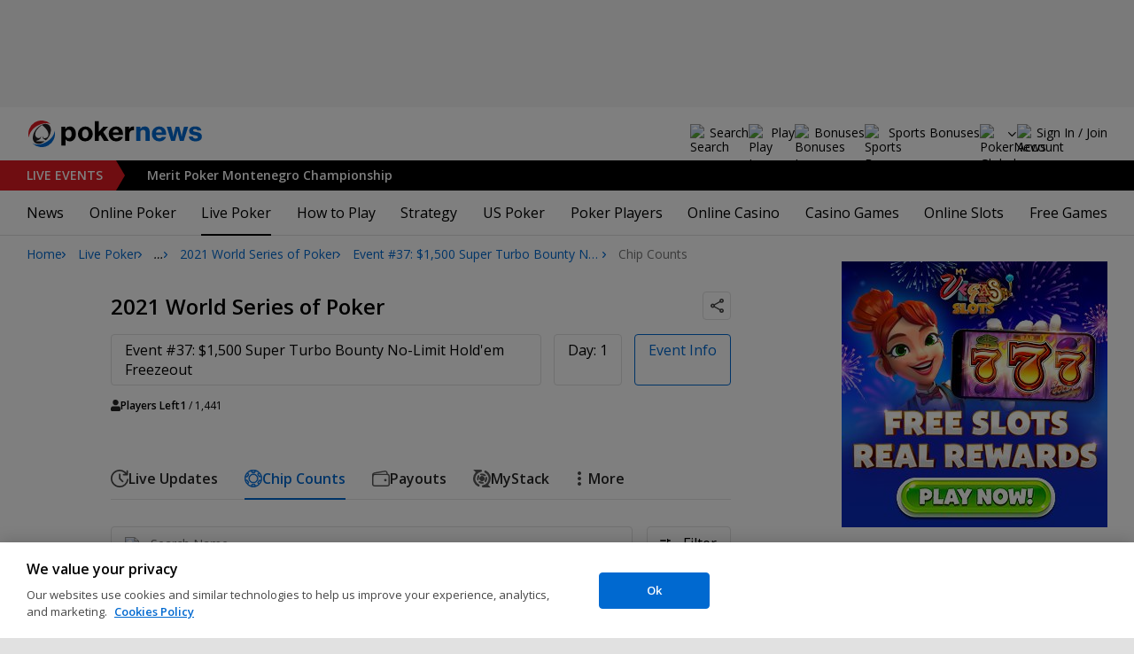

--- FILE ---
content_type: text/html; charset=utf-8
request_url: https://www.pokernews.com/tours/wsop/2021-wsop/event-37-1500-super-turbo-bounty/chips.htm
body_size: 35764
content:
<!DOCTYPE html>
<html lang="en">
<head>
	<title>Event #37: $1,500 Super Turbo Bounty No-Limit Hold&#039;em Freezeout Chip Counts | 2021 World Series of Poker | PokerNews</title>
	
	<meta name="viewport" content="width=device-width, initial-scale=1">
	<meta name="referrer" content="always" />

	<link rel="apple-touch-icon" sizes="180x180" href="/img/favicons/apple-touch-icon.png">
	<link rel="icon" type="image/png" sizes="32x32" href="/img/favicons/favicon-32x32.png">
	<link rel="icon" type="image/png" sizes="16x16" href="/img/favicons/favicon-16x16.png">
	<link rel="manifest" href="/img/favicons/manifest.json">
	<link rel="mask-icon" href="/img/favicons/safari-pinned-tab.svg" color="#0069D0">
	<link rel="shortcut icon" href="/img/favicons/favicon.ico">
	<meta name="apple-mobile-web-app-title" content="PokerNews">
	<meta name="application-name" content="PokerNews">
	<meta name="msapplication-config" content="/img/favicons/browserconfig.xml">
	<meta name="theme-color" content="#ffffff">

	
	<link rel="preconnect" href="https://fonts.googleapis.com">
	<link rel="preconnect" href="https://fonts.gstatic.com" crossorigin>
	<!-- marius: us-oh -->
	<meta property="og:image" content="https://pnimg.net/w/reporting-tour/0/694/2656c023ea.png"/>
	<meta property="og:image:alt" content=""/>
	<meta property="og:url" content="https://www.pokernews.com/tours/wsop/2021-wsop/event-37-1500-super-turbo-bounty/chips.htm"/>
	<meta property="og:title" content="Event #37: $1,500 Super Turbo Bounty No-Limit Hold&#039;em Freezeout Chip Counts | 2021 World Series of Poker"/>
	<meta property="og:description" content=""/>
	<meta property="og:type" content="article"/>
	<meta property="fb:pages" content="88760797264"/>
	<meta name="turbo-refresh-scroll" content="preserve" />
	<meta name="turbo-cache-control" content="no-cache" />
	<link rel="stylesheet" href="https://fonts.googleapis.com/css?family=Open+Sans:400,400i,600,700&subset=&display=swap" type="text/css" data-turbo-track="reload" />
	<link rel="stylesheet" href="/build/style.82bf8805.css" type="text/css" data-turbo-track="reload" />
	<link rel="stylesheet" href="/build/reporting.2742bf36.css" type="text/css" data-turbo-track="reload" />
	<link rel="stylesheet" href="/build/article.c084930c.css" type="text/css" data-turbo-track="reload" />
	<link rel="stylesheet" href="/build/youtubeFacade-style.d26ec2b1.css" type="text/css" data-turbo-track="reload" />
	<link rel="stylesheet" href="/build/video.e4c711e5.css" type="text/css" data-turbo-track="reload" />
	<link rel="stylesheet" href="/build/reportingHighlights.9d11e3fc.css" type="text/css" data-turbo-track="reload" />
	<link rel="stylesheet" href="/build/rooms.97e2f2c4.css" type="text/css" data-turbo-track="reload" />
	<link rel="stylesheet" href="/build/fogContentWidget.7b14e1b9.css" type="text/css" data-turbo-track="reload" />
	<link rel="stylesheet" href="/build/fogSidebar.646420c2.css" type="text/css" data-turbo-track="reload" />
	<link rel="stylesheet" href="/build/searchNavBarOld.d07a56c0.css" type="text/css" data-turbo-track="reload" />
	<script src="/build/critical.12f095b9.js" async data-turbo-track="reload"></script>
	<script src="/build/auth-critical.38ac1e2d.js" async data-turbo-track="reload"></script>
	<script src="/build/hotwire.29fb55f2.js" defer></script>
	<script>var pn5558=true;</script>
<script>
    !function(e,t,r){function n(){for(;d[0]&&"loaded"==d[0][f];)c=d.shift(),c[o]=!i.parentNode.insertBefore(c,i)}for(var s,a,c,d=[],i=e.scripts[0],o="onreadystatechange",f="readyState";s=r.shift();)a=e.createElement(t),"async"in i?(a.async=!1,e.head.appendChild(a)):i[f]?(d.push(a),a[o]=n):e.write("<"+t+' src="'+s+'" defer></'+t+">"),a.src=s}(document,"script", [
    "/build/sentry.2f8184c5.js"
])
</script>
	<script>
	window.dataLayer = window.dataLayer || [];
	function gtag(){dataLayer.push(arguments);}
	// Default behavior for ROW
	gtag('consent', 'default', {
		analytics_storage: 'denied',
		ad_storage: 'denied',
		ad_user_data: 'denied',
		ad_personalization: 'denied',
	});

	// Default behavior for US
	gtag('consent', 'default', {
		analytics_storage: 'granted',
		ad_storage: 'granted',
		ad_user_data: 'granted',
		ad_personalization: 'granted',
		region: ['US']
	});
</script>

<script type="text/javascript" src="https://cdn.cookielaw.org/consent/4436ec07-44b3-4c90-819d-67fb6ee9d75b/OtAutoBlock.js" ></script>
<script src="https://cdn.cookielaw.org/scripttemplates/otSDKStub.js" data-document-language="true" type="text/javascript" charset="UTF-8" data-domain-script="4436ec07-44b3-4c90-819d-67fb6ee9d75b" ></script>
<script type="text/javascript">
function OptanonWrapper() { }
</script>
<script>(function(w,d,s,l,i){w[l]=w[l]||[];w[l].push({'gtm.start':
new Date().getTime(),event:'gtm.js'});var f=d.getElementsByTagName(s)[0],
j=d.createElement(s),dl=l!='dataLayer'?'&l='+l:'';j.async=true;j.dataset.turboEval=false;j.src=
'//www.googletagmanager.com/gtm.js?id='+i+dl;f.parentNode.insertBefore(j,f);
})(window,document,'script','dataLayer','GTM-W35LZV');</script>

</head>
<body class="site-en isUS noClipboardPermission"  id="body-tours" data-section="reporting"data-turbo="false">

<script type="application/ld+json">
	{
	"@context": "http://schema.org",
	"@type": "Organization",
	"url": "https://www.pokernews.com/",
	"logo": "https://www.pokernews.com/img/logos/pokernews30x30.png",
	"sameAs": [
	"https://www.facebook.com/pokernewsdotcom",
	"https://twitter.com/pokernews",
	"http://www.youtube.com/pokernewsdotcom",
	"https://instagram.com/pokernews/"
	]
	}
</script>

<noscript><iframe src="//www.googletagmanager.com/ns.html?id=GTM-W35LZV"
height="0" width="0" style="display:none;visibility:hidden"></iframe></noscript>
<react-auth>
	<script type="application/json">
	{
    "socialLogins": {
        "google": "/callback/google?return=",
        "facebook": "/callback/facebook?return=",
        "twitter": "/callback/twitter?return=",
        "discord": "/callback/discord?return=",
        "apple": "/callback/apple?return="
    },
    "links": {
        "apiValidate": "/api/user/validate",
        "apiLogin": "/api/user/login",
        "apiRegister": "/api/user/register",
        "apiRegisterSocialUser": "/api/user/register-social-user",
        "apiSendAgain": "/api/user/send-again",
        "forgotPassword": "/forgot-password/",
        "verifyEmail": "/register/?welcome",
        "termsConditions": "/terms-conditions.htm",
        "privacyPolicy": "/privacy-policy.htm"
    },
    "introTexts": {
        "default": {
            "title": "Join the PokerNews Community"
        },
        "myStable": {
            "title": "You\u0027re about to favourite this player.",
            "imgSrc": "/img/svg/myStable.svg",
            "imgAlt": "MyPlayers",
            "text": "Once you\u0027re logged in, you can add this player to your <b>MyPlayers</b> list \u2014 track their performance, follow their progress, and never miss a moment."
        },
        "chipCounts": {
            "imgSrc": "/img/svg/myStable.svg",
            "imgAlt": "MyPlayers",
            "text": "You\u0027re about to favorite this player \u2014 this will apply only for this event and on this device. Want to keep track of your favorite players across all events and devices? Log in or sign up for <b>MyPlayers</b> to add them to your profile and track their progress anytime."
        },
        "myStack": {
            "title": "Sign in to get started",
            "imgSrc": "/img/svg/mystack_ico.svg",
            "imgAlt": "MyStack",
            "text": "<b>MyStack</b> connects you directly into the PokerNews live reporting feed, allowing you to update your own chip counts"
        }
    },
    "translations": {
        "forgotPassword": "Forgot your password?",
        "signIn": "Sign In",
        "weak": "Weak",
        "moderate": "Moderate",
        "strong": "Strong",
        "or": "or",
        "loginHeader": "Sign In or Join the PokerNews Community",
        "continue": "Continue",
        "email": "Email",
        "password": "Password",
        "showPassword": "Show password",
        "hidePassword": "Hide password",
        "createAccount": "Create account",
        "fillInformation": "Fill in the information to create a PokerNews account",
        "submit": "Submit",
        "subscribeUpdates": "I would like to subscribe to newsletters and marketing from PokerNews and its business partners.",
        "consent": "I have read and accept the <a href=\u0022{{termsLink}}\u0022 target=\u0022_blank\u0022 rel=\u0022noopener\u0022>Terms and Conditions</a> and I have read and understood the <a href=\u0022{{privacyLink}}\u0022 target=\u0022_blank\u0022 rel=\u0022noopener\u0022>Privacy Policy</a>.",
        "back": "Back",
        "trySignIn": "Try to sign in",
        "sendAgain": "Send it again.",
        "checkInbox": "Check your inbox",
        "weSentEmail": "We\u0027ve sent an email to"
    },
    "autoOpen": false
}
	</script>
</react-auth>
<div class="virgutis virgutis--top" data-zone="pn2013:content:top" data-func="function() {if(window.screen.width < 1171) {return[]}}"></div>
<div style="display:none"><div class="virgutis" data-zone="popup"></div></div>



<nav class="navbar">

	<div class="navbar__logo">
		<a href="/">Poker News</a>
		
	</div>

	<div class="liveNowTop"  data-cy="liveNowEl">
	<div class="liveNowTop__label" data-nav="liveEventsToggler">
		<a href="/live-reporting/">Live<span> Events</span></a>
		<b class="count">1</b>
	</div>

	<ul class="liveNowTop__list js-navMore__root ">
		
		<li >
			
			<a href="/tours/merit-poker/2026-merit-montenegro-championship/1650-main-event/" title=" Merit Poker Montenegro Championship"
			class="title">
				<b> Merit Poker Montenegro Championship</b>
				
			</a>
			
		</li>
		<li class="more hidden hasChilds" data-width="200">
			<b class="showDropdown title">More live events</b>
			<ul></ul>
		</li>
	</ul>
</div>

	

	<button class="navbar__toggle" data-nav="mobileMenuToggler"
		data-cy="openMobileMenu" aria-label="Open mobile menu"><i></i><i></i><i></i><i></i></button>


	<div class="navbar__mobile">

		<div class="navbar__features black-link hasSport"
			data-nav="navbarControl">
			<div class="navbar__features__scroll">

				

				<div class="navbar__feature" data-auth-modal-trigger data-nav="avatarOff" data-cy="trigger-auth-modal">
					<img src="/img/svg/navbar-account.svg" alt="Account" height="28" class="navbar__ico">
					<span>Sign In / Join</span>
				</div>

				
					<div class="navbar__feature navbar__searchOld" data-nav="navbarSearch" data-assets="searchNavBarOld.css">
						<img src="/img/svg/navbar-search.svg" alt="Search" height="28" class="clickIgnore navbar__ico">
						<span class="clickIgnore">Search</span>
						<form action="/search/">
							<input type="search" name="q" placeholder="Search" class="form-control" aria-label="Search"
								id="js-siteSearchInput">
							<button type="button" class="closeSearch">close</button>
						</form>
					</div>
				

				

				
				<a href="/free-online-games/" class="navbar__feature" data-nav="navbarPlayNow">
					<img src="/img/svg/navbar-playnow.svg" alt="Play Icon" height="28" class="navbar__ico">
					<span>Play</span>
				</a>
				

				
				<a href="/free-online-games/" class="navbar__feature" data-nav="navbarBonuses">
					<img src="/img/svg/navbar-bonuses.svg" alt="Bonuses Icon" height="28" class="navbar__ico">
					<span>Bonuses</span>
				</a>
				

				
					<a href="/sport/sportsbook-promo-codes/" class="navbar__feature" data-nav="navbarSports">
						
							<img src="/img/svg/navbar-sports.svg" alt="Sports Bonuses Icon" height="28" class="navbar__ico">
						
						<span>Sports Bonuses</span>
					</a>
				

				<div class="navbar__subs subdomainDropdown subdomainDropdown--header subdomainDropdown--header--desktop" data-nav="subdomains">
	<button class="navbar__feature">
		<img src="/img/flags/subdomains/com.svg" alt="PokerNews Global" loading="lazy" height="22">
		
	</button>
	<ul>
		<li class="active">
	<a href="https://www.pokernews.com" target="_blank" rel="noopener nofollow">
		<img src="/img/flags/subdomains/com.svg" alt="{alt}">
		Global
	</a>
</li><li >
	<a href="https://fr.pokernews.com" target="_blank" rel="noopener nofollow">
		<img src="/img/flags/subdomains/fr.svg" alt="{alt}">
		France
	</a>
</li><li >
	<a href="https://pt.pokernews.com" target="_blank" rel="noopener nofollow">
		<img src="/img/flags/subdomains/pt.svg" alt="{alt}">
		Portugal
	</a>
</li><li >
	<a href="https://br.pokernews.com" target="_blank" rel="noopener nofollow">
		<img src="/img/flags/subdomains/br.svg" alt="{alt}">
		Brazil
	</a>
</li><li >
	<a href="https://es.pokernews.com" target="_blank" rel="noopener nofollow">
		<img src="/img/flags/subdomains/es.svg" alt="{alt}">
		España
	</a>
</li>
	</ul>
</div>

			</div>
		</div>


		

		<div class="navbar__menu">
			<ul class="navbar__menu__ul activeSubmenuMenu" data-nav="navbarMenu">
				<li class="navbar__menu__firstlevel  dropdown">
					
					<b data-level="1" data-pageid="news"><span>News</span></b>
					<div class="dropdownMenu">
						<ul class="dropdownMenu__submenu dropdownMenu__news">
							<li ><a href="/news/" data-level="2">Latest News</a></li><li ><a href="/podcast/" data-level="2">PokerNews Podcast</a></li><li ><a href="https://www.pokernews.com/news/pokerstars/" data-level="2">PokerStars News</a></li><li ><a href="https://www.pokernews.com/news/888poker/" data-level="2">888poker News</a></li><li ><a href="https://www.pokernews.com/news/partypoker/" data-level="2">PartyPoker News</a></li><li ><a href="https://www.pokernews.com/news/wsop/" data-level="2">World Series of Poker</a></li><li ><a href="https://www.pokernews.com/news/wpt/" data-level="2">World Poker Tour</a></li><li ><a href="/news/ept/" data-level="2">European Poker Tour</a></li><li ><a href="/news/promotions/" data-level="2">Promotions</a></li><li ><a href="/video/" data-level="2">Videos</a></li>
						</ul>
						<div class="dropdownMenu__contentWrapper submenu submenu--news">
							<div class="dropdownMenu__content1"></div>
							<div class="dropdownMenu__content2"></div>
							<div class="preloader" style="display: none">
								<div class="lds-hourglass"></div>
							</div>
						</div>
					</div>
					
				</li><li class="navbar__menu__firstlevel  dropdown">
					
					<b data-level="1" data-pageid="rooms"><span>Online Poker</span></b>
					<div class="dropdownMenu">
						<ul class="dropdownMenu__submenu dropdownMenu__rooms">
							<li ><a href="/sites/" data-level="2">Best Online Poker Sites</a></li><li ><a href="/best-poker-apps.htm" data-level="2">Best Poker Apps</a></li><li ><a href="/free-online-games/where-to-play-online-poker-games-for-free.htm" data-level="2">Free Poker Sites</a></li><li ><a href="/online-poker-bonuses.htm" data-level="2">Online Poker Bonuses</a></li><li ><a href="/strategy/online-poker-with-friends-36910.htm" data-level="2">Online Poker with Friends</a></li><li ><a href="/freerolls/" data-level="2">Freerolls</a></li><li ><a href="/deposit-options/" data-level="2">Deposit Options</a></li><li ><a href="/club-pokernews/" data-level="2">Club PokerNews</a></li>
						</ul>
						<div class="dropdownMenu__contentWrapper submenu submenu--rooms">
							<div class="dropdownMenu__content1"></div>
							<div class="dropdownMenu__content2"></div>
							<div class="preloader" style="display: none">
								<div class="lds-hourglass"></div>
							</div>
						</div>
					</div>
					
				</li><li class="navbar__menu__firstlevel reporting active dropdown">
					
					<b data-level="1" data-pageid="reporting"><span>Live Poker</span></b>
					<div class="dropdownMenu">
						<ul class="dropdownMenu__submenu dropdownMenu__reporting">
							<li ><a href="/live-reporting/" data-level="2">Current Live Events</a></li><li ><a href="/live-reporting/upcoming.htm" data-level="2">Upcoming Live Events</a></li><li ><a href="/live-reporting/past.htm" data-level="2">Past Live Events</a></li><li ><a href="/poker-tournaments/" data-level="2">Live Tournament Calendar</a></li><li  class="on" ><a href="/tours/" data-level="2">Poker Tours</a></li><li ><a href="/poker-rooms/" data-level="2">Live Poker Rooms</a></li><li ><a href="/tours/wsop/" data-level="2">World Series of Poker</a></li><li ><a href="/tours/ept/" data-level="2">European Poker Tour</a></li><li ><a href="/tours/wpt/" data-level="2">World Poker Tour</a></li><li ><a href="https://www.pokernews.com/tours/888live/" data-level="2">888poker LIVE</a></li><li ><a href="/poker-live-streaming" data-level="2">Poker Live Streaming</a></li><li ><a href="/myplayers/" data-level="2">MyPlayers</a></li><li ><a href="/mystack/" data-level="2">MyStack</a></li>
						</ul>
						<div class="dropdownMenu__contentWrapper submenu submenu--reporting">
							<div class="dropdownMenu__content1"></div>
							<div class="dropdownMenu__content2"></div>
							<div class="preloader" style="display: none">
								<div class="lds-hourglass"></div>
							</div>
						</div>
					</div>
					
				</li><li class="navbar__menu__firstlevel  dropdown">
					
					<b data-level="1" data-pageid="rules"><span>How to Play</span></b>
					<div class="dropdownMenu">
						<ul class="dropdownMenu__submenu dropdownMenu__rules">
							<li ><a href="/poker-rules/" data-level="2">Poker Rules</a></li><li ><a href="/poker-hands.htm" data-level="2">Poker Hand Rankings</a></li><li ><a href="/poker-games.htm" data-level="2">Poker Game Variants Explained</a></li><li ><a href="/pokerterms/" data-level="2">Poker Terms</a></li><li ><a href="/strategy/online-poker-with-friends-36910.htm" data-level="2">Online Poker with Friends</a></li><li ><a href="/poker-rules/texas-holdem.htm" data-level="2">Texas Holdem Rules</a></li><li ><a href="/poker-rules/omaha-poker.htm" data-level="2">Omaha Poker Rules</a></li><li ><a href="/poker-rules/seven-card-stud.htm" data-level="2">7 Card Stud Rules</a></li><li ><a href="/poker-cheat-sheet.htm" data-level="2">Texas Hold&#039;em Poker Cheat Sheet</a></li><li ><a href="/poker-home-games/" data-level="2">Poker Home Games</a></li>
						</ul>
						<div class="dropdownMenu__contentWrapper submenu submenu--rules">
							<div class="dropdownMenu__content1"></div>
							<div class="dropdownMenu__content2"></div>
							<div class="preloader" style="display: none">
								<div class="lds-hourglass"></div>
							</div>
						</div>
					</div>
					
				</li><li class="navbar__menu__firstlevel  dropdown">
					
					<b data-level="1" data-pageid="strategy"><span>Strategy</span></b>
					<div class="dropdownMenu">
						<ul class="dropdownMenu__submenu dropdownMenu__strategy">
							<li ><a href="/strategy/" data-level="2">Strategy Hub</a></li><li ><a href="/strategy/beginner/" data-level="2">Beginner Strategy</a></li><li ><a href="/strategy/intermediate/" data-level="2">Intermediate Strategy</a></li><li ><a href="/strategy/advanced/" data-level="2">Advanced Strategy</a></li><li ><a href="/strategy/cash-games/" data-level="2">Cash Games Strategy</a></li><li ><a href="/strategy/home-games/" data-level="2">Home Games Strategy</a></li><li ><a href="/strategy/five-tips-for-beating-small-stakes-online-poker-tournaments-19377.htm" data-level="2">Online Tournament Strategy</a></li><li ><a href="/strategy/poker-tournament/" data-level="2">Live Tournament Strategy</a></li><li ><a href="/poker-tools/poker-odds-calculator.htm" data-level="2">Poker Odds Calculator</a></li><li ><a href="/poker-range-charts" data-level="2">Poker Range Charts</a></li><li ><a href="https://www.pokernews.com/strategy/poker-training-sites-30477.htm" data-level="2">Poker Training Sites</a></li><li ><a href="/books/" data-level="2">The Best Poker Books</a></li><li ><a href="/poker-tools/" data-level="2">Poker Tools</a></li>
						</ul>
						<div class="dropdownMenu__contentWrapper submenu submenu--strategy">
							<div class="dropdownMenu__content1"></div>
							<div class="dropdownMenu__content2"></div>
							<div class="preloader" style="display: none">
								<div class="lds-hourglass"></div>
							</div>
						</div>
					</div>
					
				</li><li class="navbar__menu__firstlevel  dropdown">
					
					<b data-level="1" data-pageid="usamap"><span>US Poker</span></b>
					<div class="dropdownMenu">
						<ul class="dropdownMenu__submenu dropdownMenu__usamap">
							<li ><a href="/us-poker/" data-level="2">US Poker Regulation Map</a></li><li ><a href="/us-poker/best-us-online-poker-sites.htm" data-level="2">Best Poker Sites for US Players</a></li><li ><a href="/us-poker/how-to-play-pokerstars-us.htm" data-level="2">How to Play PokerStars in the US</a></li><li ><a href="/us-poker/pa/best-pennsylvania-poker-bonuses.htm" data-level="2">PA Poker Bonuses</a></li><li ><a href="/us-poker/nj/best-new-jersey-poker-bonuses.htm" data-level="2">NJ Poker Bonuses</a></li><li ><a href="/us-poker/mi/best-michigan-poker-bonuses.htm" data-level="2">MI Poker Bonuses</a></li><li ><a href="/ontario-poker-sites.htm" data-level="2">Ontario Poker Sites</a></li>
						</ul>
						<div class="dropdownMenu__contentWrapper submenu submenu--usamap">
							<div class="dropdownMenu__content1"></div>
							<div class="dropdownMenu__content2"></div>
							<div class="preloader" style="display: none">
								<div class="lds-hourglass"></div>
							</div>
						</div>
					</div>
					
				</li><li class="navbar__menu__firstlevel  dropdown">
					
					<b data-level="1" data-pageid="poker-players"><span>Poker Players</span></b>
					<div class="dropdownMenu">
						<ul class="dropdownMenu__submenu dropdownMenu__poker-players">
							<li ><a href="/poker-players/" data-level="2">Best Poker Players</a></li><li ><a href="/poker-players/all-time-money-list/" data-level="2">All-Time Money List</a></li><li ><a href="/poker-players/global-poker-index-rankings/" data-level="2">Global Poker Index</a></li><li ><a href="/poker-players/popular-players/" data-level="2">Popular Poker Players</a></li><li ><a href="/poker-players/female-all-time-money-list/" data-level="2">Poker Players All-time Female Money List</a></li><li ><a href="/poker-players/popular-online-poker-players/" data-level="2">Online Poker Players</a></li><li ><a href="/poker-players/rooms-players/" data-level="2">Professionals &amp; Ambassadors</a></li><li ><a href="/poker-players/hall-of-fame/" data-level="2">Poker Hall of Fame</a></li><li ><a href="https://www.pokernews.com/news/2023/04/top-10-richest-poker-players-net-worth-ranking-pokernews-43308.htm" data-level="2">The Richest Poker Players</a></li>
						</ul>
						<div class="dropdownMenu__contentWrapper submenu submenu--poker-players">
							<div class="dropdownMenu__content1"></div>
							<div class="dropdownMenu__content2"></div>
							<div class="preloader" style="display: none">
								<div class="lds-hourglass"></div>
							</div>
						</div>
					</div>
					
				</li><li class="navbar__menu__firstlevel casino dropdown">
					
					<b data-level="1" data-pageid="casino"><span>Online Casino</span></b>
					<div class="dropdownMenu">
						<ul class="dropdownMenu__submenu dropdownMenu__casino">
							<li ><a href="/casino/" data-level="2">Online Casino</a></li><li ><a href="/casino/best-online-casinos/" data-level="2">Best Real Money Online Casinos</a></li><li ><a href="https://www.pokernews.com/casino/latest-promo-bonus.htm" data-level="2">Best Online Casino Bonuses</a></li><li ><a href="/casino/review/" data-level="2">Online Casino Site Reviews</a></li><li ><a href="/casino/new-casino-sites.htm" data-level="2">New Online Casinos</a></li><li ><a href="/casino/free-online-games-real-money-no-deposit.htm" data-level="2">No Deposit Casino Games</a></li><li ><a href="/casino/instant-win/" data-level="2">Instant Win Games</a></li><li ><a href="/casino/top-live-dealer-online-casinos.htm" data-level="2">Live Dealer Casinos</a></li><li ><a href="/casino/us-online-casino-map.htm" data-level="2">US Online Casino Map</a></li><li ><a href="https://www.pokernews.com/casino/casino-terms/" data-level="2">Casino Terms</a></li><li ><a href="/casino/news/" data-level="2">Casino News</a></li><li ><a href="/casino/articles/" data-level="2">Casino Articles</a></li>
						</ul>
						<div class="dropdownMenu__contentWrapper submenu submenu--casino">
							<div class="dropdownMenu__content1"></div>
							<div class="dropdownMenu__content2"></div>
							<div class="preloader" style="display: none">
								<div class="lds-hourglass"></div>
							</div>
						</div>
					</div>
					
				</li><li class="navbar__menu__firstlevel  dropdown">
					
					<b data-level="1" data-pageid="casino-games"><span>Casino Games</span></b>
					<div class="dropdownMenu">
						<ul class="dropdownMenu__submenu dropdownMenu__casino-games">
							<li ><a href="/casino/games/" data-level="2">Casino Games</a></li><li ><a href="/casino/blackjack/" data-level="2">Blackjack Guide</a></li><li ><a href="https://www.pokernews.com/casino/blackjack/free-blackjack-calculator.htm" data-level="2">Blackjack Calculator</a></li><li ><a href="/casino/roulette/" data-level="2">Roulette Guide</a></li><li ><a href="https://www.pokernews.com/casino/roulette/roulette-payout-calculator.htm" data-level="2">Roulette Payout Calculator</a></li><li ><a href="/casino/craps/" data-level="2">Craps Guide</a></li><li ><a href="/casino/baccarat/" data-level="2">Baccarat Guide</a></li><li ><a href="/casino/video-poker/" data-level="2">Video Poker Guide</a></li><li ><a href="/casino/keno/" data-level="2">Keno Guide</a></li><li ><a href="/casino/games/live-casino-games.htm" data-level="2">Live Dealer Casino Games</a></li>
						</ul>
						<div class="dropdownMenu__contentWrapper submenu submenu--casino-games">
							<div class="dropdownMenu__content1"></div>
							<div class="dropdownMenu__content2"></div>
							<div class="preloader" style="display: none">
								<div class="lds-hourglass"></div>
							</div>
						</div>
					</div>
					
				</li><li class="navbar__menu__firstlevel  dropdown">
					
					<b data-level="1" data-pageid="casino-slots"><span>Online Slots</span></b>
					<div class="dropdownMenu">
						<ul class="dropdownMenu__submenu dropdownMenu__casino-slots">
							<li ><a href="/casino/slots/" data-level="2">Online Slots</a></li><li ><a href="/casino/slots/real-money-slots.htm" data-level="2">Best Real Money Slots</a></li><li ><a href="/casino/slots/no-deposit-free-spins.htm" data-level="2">Free Spins with No Deposit</a></li><li ><a href="/casino/slots/how-slot-tournaments-work.htm" data-level="2">Slots Tournaments</a></li><li ><a href="/casino/slots/jackpot-slots.htm" data-level="2">Jackpot Slots</a></li><li ><a href="/casino/slots/how-to-win-at-slots.htm" data-level="2">How to Win at Slots?</a></li><li ><a href="/casino/slots/online-slot-reviews.htm" data-level="2">Online Slot Reviews</a></li><li ><a href="/casino/slots/new-slots.htm" data-level="2">Best New Slots 2026</a></li><li ><a href="/casino/slots/best-highest-rtp-slots.htm" data-level="2">Highest RTP Slots</a></li><li ><a href="/casino/slots/mobile-slots.htm" data-level="2">Top Mobile Slots</a></li><li ><a href="/casino/slots/free-slots.htm" data-level="2">Best Free Slots</a></li><li ><a href="/casino/slots/best-penny-slots.htm" data-level="2">Best Penny Slots</a></li>
						</ul>
						<div class="dropdownMenu__contentWrapper submenu submenu--casino-slots">
							<div class="dropdownMenu__content1"></div>
							<div class="dropdownMenu__content2"></div>
							<div class="preloader" style="display: none">
								<div class="lds-hourglass"></div>
							</div>
						</div>
					</div>
					
				</li><li class="navbar__menu__firstlevel fogmenu dropdown">
					
					<b data-level="1" data-pageid="fog"><span>Free Games</span></b>
					<div class="dropdownMenu">
						<ul class="dropdownMenu__submenu dropdownMenu__fog">
							<li ><a href="/free-online-games/" data-level="2">Best Free Online Games</a></li><li ><a href="https://www.pokernews.com/free-online-games/social-casinos.htm" data-level="2">Best Social Casinos</a></li><li ><a href="https://www.pokernews.com/free-online-games/best-free-casino-bonuses.htm" data-level="2">Best Free Online Game Bonuses</a></li><li ><a href="https://www.pokernews.com/free-online-games/best-free-slot-apps-real-rewards.htm" data-level="2">Best Free Slot Apps</a></li><li ><a href="/free-online-games/free-casino-slot-games.htm" data-level="2">Best Free Online Slots</a></li><li ><a href="/free-online-games/where-to-play-online-poker-games-for-free.htm" data-level="2">Best Free Online Poker</a></li><li ><a href="/free-online-games/complete-guide-free-online-slots.htm" data-level="2">Free Slots Guide</a></li><li ><a href="/free-online-games/mykonami-slots/" data-level="2">myKONAMI Slots</a></li><li ><a href="/free-online-games/myvegas-slots/" data-level="2">myVEGAS Slots</a></li><li ><a href="/free-online-games/mgm-slots-live/" data-level="2">MGM Slots Live</a></li><li ><a href="/free-online-games/gtowizard/" data-level="2">GTO Wizard PokerArena</a></li><li ><a href="/free-online-games/play-wsop/" data-level="2">WSOP Poker App</a></li>
						</ul>
						<div class="dropdownMenu__contentWrapper submenu submenu--fog">
							<div class="dropdownMenu__content1"></div>
							<div class="dropdownMenu__content2"></div>
							<div class="preloader" style="display: none">
								<div class="lds-hourglass"></div>
							</div>
						</div>
					</div>
					
				</li>
			</ul>
		</div>

		<div class="navbar__subs subdomainDropdown subdomainDropdown--header subdomainDropdown--header--mobile" data-nav="subdomains">
	<button class="navbar__feature">
		<img src="/img/flags/subdomains/com.svg" alt="PokerNews Global" loading="lazy" height="22">
		
			Global
		
	</button>
	<ul>
		<li class="active">
	<a href="https://www.pokernews.com" target="_blank" rel="noopener nofollow">
		<img src="/img/flags/subdomains/com.svg" alt="{alt}">
		Global
	</a>
</li><li >
	<a href="https://fr.pokernews.com" target="_blank" rel="noopener nofollow">
		<img src="/img/flags/subdomains/fr.svg" alt="{alt}">
		France
	</a>
</li><li >
	<a href="https://pt.pokernews.com" target="_blank" rel="noopener nofollow">
		<img src="/img/flags/subdomains/pt.svg" alt="{alt}">
		Portugal
	</a>
</li><li >
	<a href="https://br.pokernews.com" target="_blank" rel="noopener nofollow">
		<img src="/img/flags/subdomains/br.svg" alt="{alt}">
		Brazil
	</a>
</li><li >
	<a href="https://es.pokernews.com" target="_blank" rel="noopener nofollow">
		<img src="/img/flags/subdomains/es.svg" alt="{alt}">
		España
	</a>
</li>
	</ul>
</div>

	</div>
</nav>

<script>
/*<![CDATA[*/
window.pollUser = {
	userIdEncoded: "seeWeS121AS\/w0x7\/HXAsVKdX1Pb9HfYYq53OJxlCOcvx7tT",
	userLogged: false
}
/*]]>*/
</script>
<div id="container">
	<div id="main">
<nav class="breadcrumb breadcrumb--long">
	<i>…</i>
	<a href="/" class="breadcrumb--home">Home</a>
	<a href="/live-reporting/">Live Poker</a>
		<a href="/tours/">Poker Tours</a>
		<a href="/tours/wsop/">World Series of Poker</a>
		<a href="/tours/wsop/2021-wsop/">2021 World Series of Poker</a>
		<a href="/tours/wsop/2021-wsop/event-37-1500-super-turbo-bounty/">Event #37: $1,500 Super Turbo Bounty No-Limit Hold'em Freezeout</a>
		<span>Chip Counts</span>
</nav>

	<div class="virgutis virgutis--topMobile" data-zone="pn2013:mobile:top" data-func="function() {if(window.screen.width >= 1171) {return[]}}"></div><section
	id="lrFeed"
	class="event"
	data-controller="reportingNotify articleWidgets articleWidgets reportingDropdowns"
	data-photoswipe
	data-assets="react-mystack.js"
	
	
	
	>

	
	<header class="event__header" data-controller="shareDropdown">
		<h1 class="black-link"><a href="/tours/wsop/2021-wsop/">2021 World Series of Poker</a></h1>

		<div class="ds-socialDropdown" data-share-dropdown>
	<button class="ds-socialDropdown__icon" aria-label="Share"></button>
	<div class="ds-socialDropdown__content">
		<button class="social__copyLink" data-successtext="Copied!" data-copyurl="https://www.pokernews.com/tours/wsop/2021-wsop/event-37-1500-super-turbo-bounty/">Copy link</button>
		
		<a href="https://twitter.com/intent/tweet?text=Event+%2337%3A+%241%2C500+Super+Turbo+Bounty+No-Limit+Hold%26%23039%3Bem+Freezeout&amp;url=https%3A%2F%2Fwww.pokernews.com%2Ftours%2Fwsop%2F2021-wsop%2Fevent-37-1500-super-turbo-bounty%2F%3Futm_medium%3Dsocial%26utm_campaign%3DUser%2520Shared%26utm_content%3Dtours-3548%26utm_source%3Dtwitter&amp;source=tweetbutton" class="social__twitter" data-share="twitter">Share on Twitter</a>
		
		
		<a href="https://www.facebook.com/share.php?u=https%3A%2F%2Fwww.pokernews.com%2Ftours%2Fwsop%2F2021-wsop%2Fevent-37-1500-super-turbo-bounty%2F%3Futm_medium%3Dsocial%26utm_campaign%3DUser%2520Shared%26utm_content%3Dtours-3548%26utm_source%3Dfacebook" class="social__facebook" data-share="facebook">Share on Facebook</a>
		
	</div>
</div>

	</header>

	
	<div class="
		event_navGroup event_navGroup--stats event_navGroup--hasDays">

		<div class="event__nav event__nav--events" >
			<b class="event__nav__label">Event #37: $1,500 Super Turbo Bounty No-Limit Hold&#039;em Freezeout</b>
			
		</div>

		
		<div class="event__nav event__nav--days"  data-turbo="true">
			<b class="event__nav__label">Day: 1</b>
			 
		</div>
		

		
		<div class="event__nav event__nav--info event__nav--button event__dropdown" data-modal>
			<b class="event__nav__label" data-modal-trigger>Event Info</b>
			<div class="ds-modal ds-modal--medium ds-modal--desktopCenter ds-modal--mobileStickyFooter">
				<div class="ds-modal__backdrop"></div>
				<div class="ds-modal__container">
					<header class="ds-modal__header">
						<strong class="ds-modal__title">2021 World Series of Poker</strong>
						<button class="ds-modal__close" type="button" aria-label="Close" data-modal-close>
							<img src="/img/svg/modalClose.svg" alt="Close" width="24" height="24" />
						</button>
					</header>
					<main class="ds-modal__content event__infoTable">
						<strong class="eventInfoGroupFinal">Final Results</strong>
<div class="eventInfoGroup ">
	<div>Winner</div>
	<div>
		
		<a href="/poker-players/karolis-sereika/" class="playerWidget__tinyCard playerWidget__tinyCard--plain">
			<figure>
				<img width="58" height="58"
					src="https://s.pnimg.net/XYRJvI1kbpvnaLtmEN09umHg6F-HJRPiK_DPcHQtDCk/pr:player-photo-event-info/aHR0cHM6Ly9wbmlt/Zy5uZXQvdy9wb2tl/ci1wbGF5ZXJzLzAv/NjE3LzkyYmFhZDQz/NDIuanBn.webp"
					srcset="https://s.pnimg.net/ZgrCmSIchwzr5m-v0A3fLGQV3cUjXUTjfChOOuXFZb0/pr:player-photo-event-info-2x/aHR0cHM6Ly9wbmlt/Zy5uZXQvdy9wb2tl/ci1wbGF5ZXJzLzAv/NjE3LzkyYmFhZDQz/NDIuanBn.webp 2x"
					alt="Profile photo of Karolis Sereika"
					class="photo"
					loading="lazy"
				>
				
					<img src="/img/flags/lt.svg"
						width="17"
						height="13"
						alt="Lithuania"
						class="country"
						loading="lazy"
					>
				
			</figure>
			<span>Karolis Sereika</span>
		</a>
		
	</div>
	
	<div>Winning Hand</div>
	<div class="cards cards--alignright">
		<b class="k k--big c">a<i>♣</i></b><b class="k k--big s">9<i>♠</i></b>
	</div>
	
	
	<div>Prize</div>
	<div>$195,310</div>
	
</div><strong>Event Info</strong>
<div class="eventInfoGroup">
	
	<div>Buy-in</div>
	<div>$1,500</div>
	
	
	<div>Prize Pool</div>
	<div>$1,923,735</div>
	
	
	<div>Entries</div>
	<div>1,441</div>
	
	
	
</div><strong>Level Info</strong>
<div class="eventInfoGroup">
	<div>Level</div>
	<div>38</div>
	
	<div>Blinds</div>
	<div>500,000 / 1,000,000</div>
	
	<div>Ante</div>
	<div>500,000</div>
</div><strong>Players Info - Day 1</strong>
<div class="eventInfoGroup">
	
		<div>Entries</div>
		<div>1,441</div>
	
	
		<div>Players Left</div>
		<div>1</div>
	
</div>
					</main>
				</div>
			</div>
		</div>
		

		
			<div class="event__playersLeft">
				<b>Players Left</b> <span><b>1</b> / 1,441</span>
			</div>
		
	</div>

	

	
	<nav class="scrollableNav navMore stickyIconNavBar js-navMorestickyNavBar js-navMore js-navMoreDesktop" style="overflow: auto;" data-turbo="true" data-controller="navbar navMore">
		<ul class="js-navMore__root">
			<li class="blog"><a href="/tours/wsop/2021-wsop/event-37-1500-super-turbo-bounty/"><span>Live Updates</span><span>Updates</span></a></li><li class="chips"><a href="/tours/wsop/2021-wsop/event-37-1500-super-turbo-bounty/chips.htm" class="active"><span>Chip Counts</span><span>Chips</span></a></li><li class="payouts"><a href="/tours/wsop/2021-wsop/event-37-1500-super-turbo-bounty/payouts.htm">Payouts</a></li><li class="mystack"><a href="/tours/wsop/2021-wsop/event-37-1500-super-turbo-bounty/player-updates.htm">MyStack</a></li><li class="gallery"><a href="/tours/wsop/2021-wsop/event-37-1500-super-turbo-bounty/gallery.htm">Gallery</a></li><li class="videos"><a href="/tours/wsop/2021-wsop/event-37-1500-super-turbo-bounty/videos/">Videos</a></li>
			<li class="navMore__dropdown more hidden" data-width="80">
				<b class="showDropdown">More</b>
				<ul></ul>
			</li>
		</ul>
	</nav>
	

	
	
	

	
	
	

	

	

	
	




	

	<article class="chipCountsTab">
	<react-chipcounts
		data-controller="chipcountsReact"
		data-page="chipcounts"
	>
		<div class="preloaderBox preloaderBox--multipleRows" style="
			--preloader-row-height: 65px;
			--preloader-row-gap: 5px;
		">

			
				
				<i style="--preloader-row-height: 40px; margin-bottom: 25px"></i>

				<i></i><i></i><i></i><i></i><i></i><i></i><i></i><i></i><i></i><i></i><i></i><i></i><i></i><i></i><i></i><i></i><i></i><i></i><i></i><i></i><i></i><i></i><i></i><i></i><i></i><i></i><i></i><i></i><i></i><i></i><i></i><i></i><i></i><i></i><i></i><i></i><i></i><i></i><i></i><i></i><i></i><i></i><i></i><i></i><i></i><i></i><i></i><i></i><i></i><i></i><i></i><i></i><i></i><i></i><i></i><i></i><i></i><i></i><i></i><i></i><i></i><i></i><i></i><i></i><i></i><i></i><i></i><i></i><i></i><i></i><i></i><i></i><i></i><i></i><i></i><i></i><i></i><i></i><i></i><i></i><i></i><i></i><i></i><i></i><i></i><i></i><i></i><i></i><i></i><i></i><i></i><i></i><i></i><i></i><i></i><i></i><i></i><i></i><i></i><i></i>
			
		</div>
		<script type="application/json" data-chipcountsReact-target="jsonData">{"userCountry":"us","players":[{"place":"1","player":{"id":787329,"ppId":48799,"title":"Karolis Sereika","url":"/poker-players/karolis-sereika/","imgsrc":"https://s.pnimg.net/KXQ9NWjNxLszFGhkLQCafCai94XVU-pBx3m0rJda-Tg/pr:player-photo-chipcount/aHR0cHM6Ly9wbmlt/Zy5uZXQvdy9wb2tl/ci1wbGF5ZXJzLzAv/NjE3LzkyYmFhZDQz/NDIuanBn.webp","imgsrc2x":"https://s.pnimg.net/aeuOu4-r1YkI2srbhYNd6uOr_vHXYJxjMWnuZMy-40o/pr:player-photo-chipcount-2x/aHR0cHM6Ly9wbmlt/Zy5uZXQvdy9wb2tl/ci1wbGF5ZXJzLzAv/NjE3LzkyYmFhZDQz/NDIuanBn.webp","country":{"title":"Lithuania","code":"lt","flagsrc":"/img/flags/lt.svg"}},"chipcounts":{"progress":"16,205,000","progressDir":"pos","bigBlinds":36,"bigBlindsProgress":16,"chips":"36,025,000"},"badges":{"summary":[{"group":"wsop","title":"WSOP 1X Winner","imgsrc":"https://pnimg.net/w/player-badges/0/646/1f6a6c3855.svg","id":"28"}],"full":[{"group":"wsop","title":"WSOP 1X Winner","imgsrc":"https://pnimg.net/w/player-badges/0/646/1f6a6c3855.svg","id":"28"}]}},{"place":"2","player":{"id":787137,"ppId":44532,"title":"Pedro Padilha","url":"/poker-players/pedro-padilha/","imgsrc":"https://s.pnimg.net/nM_2pWCZZ9U-fhCvrMR-DC_Ex_FJEeLeRQH6BM4gsK8/pr:player-photo-chipcount/aHR0cHM6Ly9wbmlt/Zy5uZXQvdy9wb2tl/ci1wbGF5ZXJzLzAv/NjJiLzY3ODk4Njcx/MjMuanBn.webp","imgsrc2x":"https://s.pnimg.net/DAtr2FtlPb881N3TtnpNx1LKDXK9r_eNXQdcB7OEiRQ/pr:player-photo-chipcount-2x/aHR0cHM6Ly9wbmlt/Zy5uZXQvdy9wb2tl/ci1wbGF5ZXJzLzAv/NjJiLzY3ODk4Njcx/MjMuanBn.webp","country":{"title":"Brazil","code":"br","flagsrc":"/img/flags/br.svg"}},"chipcounts":{"progress":"-16,205,000","progressDir":"neg","bigBlindsProgress":-16,"chips":"0"},"achievements":{"gpi":"811","tle":"$1,751,542"}},{"place":"3","player":{"id":787283,"ppId":91586,"title":"Lorenzo Adams","url":"/poker-players/lorenzo-adams/","imgsrc":"https://s.pnimg.net/hijdaixLHn06qZkN73GU3hz8kkbLtihkXGD7hJ83pyc/pr:player-photo-chipcount/aHR0cHM6Ly9wbmlt/Zy5uZXQvdy9wb2tl/ci1wbGF5ZXJzLzAv/NjYxLzY1MjAzNDdl/MWYuanBn.webp","imgsrc2x":"https://s.pnimg.net/N6SWSziW4agRvpGf0nw9_aZ8avNTCakYpkzLv-zlqHs/pr:player-photo-chipcount-2x/aHR0cHM6Ly9wbmlt/Zy5uZXQvdy9wb2tl/ci1wbGF5ZXJzLzAv/NjYxLzY1MjAzNDdl/MWYuanBn.webp","country":{"title":"United States","code":"us","flagsrc":"/img/flags/us.svg"}},"chipcounts":{"progress":"-9,000,000","progressDir":"neg","bigBlindsProgress":-9,"chips":"0"},"achievements":{"gpi":"17,505","tle":"$188,378"}},{"place":"4","player":{"id":787334,"ppId":5338,"title":"Pierre Calamusa","url":"/poker-players/pierre-calamusa/","imgsrc":"https://s.pnimg.net/cK4nonSVyQ4sONN-rHJX3Iq0QMR5ySZH01YT79r8gQc/pr:player-photo-chipcount/aHR0cHM6Ly9wbmlt/Zy5uZXQvdy9wb2tl/ci1wbGF5ZXJzLzAv/NjJkLzVlMTM2YjIy/ZDAuanBn.webp","imgsrc2x":"https://s.pnimg.net/zMjqe2hCyEhDmWb_IMOYX0gnXit3I_NFaYE-jQPGDjs/pr:player-photo-chipcount-2x/aHR0cHM6Ly9wbmlt/Zy5uZXQvdy9wb2tl/ci1wbGF5ZXJzLzAv/NjJkLzVlMTM2YjIy/ZDAuanBn.webp","country":{"title":"France","code":"fr","flagsrc":"/img/flags/fr.svg"},"sponsors":[{"title":"Winamax","imgsrc":"https://pnimg.net/w/player-badges/0/68c/9600e29b9d.svg"}]},"chipcounts":{"progress":"-2,750,000","progressDir":"neg","bigBlindsProgress":-3,"chips":"0"},"achievements":{"gpi":"2,137","tle":"$1,745,455"}},{"place":"5","player":{"id":787365,"ppId":35725,"title":"Steve Buell","url":"/poker-players/steve-buell/","imgsrc":"https://s.pnimg.net/Ih71FgUyPRGT9-q8thpNQqUWtJjpLTr54_qxxvpFdL4/pr:player-photo-chipcount/aHR0cHM6Ly9wbmlt/Zy5uZXQvdy9wb2tl/ci1wbGF5ZXJzLzAv/NjFiLzU0M2IwYTkx/ODEuanBn.webp","imgsrc2x":"https://s.pnimg.net/QnNinW15KCn7ugKkFDGcT1-IDPAKXzrE3tuOCkrPaQ0/pr:player-photo-chipcount-2x/aHR0cHM6Ly9wbmlt/Zy5uZXQvdy9wb2tl/ci1wbGF5ZXJzLzAv/NjFiLzU0M2IwYTkx/ODEuanBn.webp","country":{"title":"United States","code":"us","flagsrc":"/img/flags/us.svg"}},"chipcounts":{"progress":"-4,350,000","progressDir":"neg","bigBlindsProgress":-4.5,"chips":"0"}},{"place":"6","player":{"id":787352,"title":"Alec Gould","country":{"title":"United States","code":"us","flagsrc":"/img/flags/us.svg"}},"chipcounts":{"progress":"-2,525,000","progressDir":"neg","bigBlindsProgress":-2.5,"chips":"0"}},{"place":"7","player":{"id":787266,"ppId":41414,"title":"Romuaid Pycior","url":"/poker-players/romuald-pycior/","imgsrc":"https://s.pnimg.net/5n0fEI53M1Uo0NuMvvS8gKYDbhpG3FYyCqeuT5ViTXU/pr:player-photo-chipcount/aHR0cHM6Ly9wbmlt/Zy5uZXQvdy9wb2tl/ci1wbGF5ZXJzLzAv/NjYxLzZlZjE0NTAw/NWMuanBn.webp","imgsrc2x":"https://s.pnimg.net/frVI5hDNafNOh4W2iOmQGcNq1j6ve5_VVyHSjW4N560/pr:player-photo-chipcount-2x/aHR0cHM6Ly9wbmlt/Zy5uZXQvdy9wb2tl/ci1wbGF5ZXJzLzAv/NjYxLzZlZjE0NTAw/NWMuanBn.webp","country":{"title":"United States","code":"us","flagsrc":"/img/flags/us.svg"}},"chipcounts":{"progress":"-1,910,000","progressDir":"neg","bigBlindsProgress":-2,"chips":"0"}},{"place":"8","player":{"id":787318,"ppId":47693,"title":"Alexander Norden","url":"/poker-players/alexander-norden/","imgsrc":"https://s.pnimg.net/EoT0S3zthZRm0ZTcnEDDKsyvsY4FwvfVoOG4qJraEZc/pr:player-photo-chipcount/aHR0cHM6Ly9wbmlt/Zy5uZXQvdy9wb2tl/ci1wbGF5ZXJzLzAv/NWJkLzA4YzAxMGIz/MTIuanBn.webp","imgsrc2x":"https://s.pnimg.net/sUacL7edFHGGEavAX_aE-6gKOZe3Dg6g-TcOHE2PTP0/pr:player-photo-chipcount-2x/aHR0cHM6Ly9wbmlt/Zy5uZXQvdy9wb2tl/ci1wbGF5ZXJzLzAv/NWJkLzA4YzAxMGIz/MTIuanBn.webp","country":{"title":"Sweden","code":"se","flagsrc":"/img/flags/se.svg"}},"chipcounts":{"progress":"-3,250,000","progressDir":"neg","bigBlindsProgress":-3.5,"chips":"0"},"achievements":{"gpi":"3,122","tle":"$536,851"}},{"place":"9","player":{"id":787306,"title":"Ken Adams","country":{"title":"United States","code":"us","flagsrc":"/img/flags/us.svg"}},"chipcounts":{"chips":"0"}},{"place":"10","player":{"id":787313,"ppId":12522,"title":"Krzysztof Stybaniewicz","url":"/poker-players/krzysztof-stybaniewicz/","imgsrc":"https://s.pnimg.net/w5fh9qy1YI157UXBP0najlX661DQcJGVdzKIxdE-z8M/pr:player-photo-chipcount/aHR0cHM6Ly9wbmlt/Zy5uZXQvdy9wb2tl/ci1wbGF5ZXJzLzAv/NWE5LzA3ZjEzZDhi/ZmUuanBn.webp","imgsrc2x":"https://s.pnimg.net/F8OhrDt5COq_OOFUUygr6Xv2ZxT8JipyI6iVk2ZopbM/pr:player-photo-chipcount-2x/aHR0cHM6Ly9wbmlt/Zy5uZXQvdy9wb2tl/ci1wbGF5ZXJzLzAv/NWE5LzA3ZjEzZDhi/ZmUuanBn.webp","country":{"title":"United States","code":"us","flagsrc":"/img/flags/us.svg"}},"chipcounts":{"chips":"0"},"achievements":{"gpi":"67,012","tle":"$1,466,922"}},{"place":"11","player":{"id":787327,"ppId":92101,"title":"Wing Yam","url":"/poker-players/wing-yam/","imgsrc":"https://s.pnimg.net/e0wz6P1MI-3w4QKFD0yI12qpB5KUTmT-bHbIcEd7_8E/pr:player-photo-chipcount/aHR0cHM6Ly9wbmlt/Zy5uZXQvdy9wb2tl/ci1wbGF5ZXJzLzAv/NjYxL2JhM2NhN2U4/MWQuanBn.webp","imgsrc2x":"https://s.pnimg.net/jT0kVSZW4zoNSsgnq76-bJeTXSrDn1_tGkwWHmH3354/pr:player-photo-chipcount-2x/aHR0cHM6Ly9wbmlt/Zy5uZXQvdy9wb2tl/ci1wbGF5ZXJzLzAv/NjYxL2JhM2NhN2U4/MWQuanBn.webp","country":{"title":"United States","code":"us","flagsrc":"/img/flags/us.svg"}},"chipcounts":{"progress":"-1,900,000","progressDir":"neg","bigBlindsProgress":-2,"chips":"0"},"achievements":{"gpi":"33,481","tle":"$112,708"}},{"place":"12","player":{"id":787339,"ppId":13503,"title":"Russell Sartin","url":"/poker-players/russell-sartin/","imgsrc":"https://s.pnimg.net/KDbCKu14O1z7DF0bpcS9AYkYJAAnEsgVfZN9Yx4iOB4/pr:player-photo-chipcount/aHR0cHM6Ly9wbmlt/Zy5uZXQvdy9wb2tl/ci1wbGF5ZXJzLzAv/NWE5LzBiZDEzNjc2/YjUuanBn.webp","imgsrc2x":"https://s.pnimg.net/D47pHUhcSrSnD_oF7Jvj6cqMY9h8AkKW-pbCXlApoFs/pr:player-photo-chipcount-2x/aHR0cHM6Ly9wbmlt/Zy5uZXQvdy9wb2tl/ci1wbGF5ZXJzLzAv/NWE5LzBiZDEzNjc2/YjUuanBn.webp","country":{"title":"United States","code":"us","flagsrc":"/img/flags/us.svg"}},"chipcounts":{"chips":"0"},"achievements":{"gpi":"7,994","tle":"$140,906"}},{"place":"13","player":{"id":787343,"ppId":19277,"title":"Michael Abrams","url":"/poker-players/michael-abrams/","country":{"title":"United States","code":"us","flagsrc":"/img/flags/us.svg"}},"chipcounts":{"chips":"0"},"achievements":{"gpi":"111,151","tle":"$27,664"}},{"place":"14","player":{"id":787345,"ppId":89604,"title":"Brian Fairfax","url":"/poker-players/brian-fairfax/","imgsrc":"https://s.pnimg.net/IJDk52dE7rYHg8ynZrSTcYPKayVBxpztizCm3_QWGFA/pr:player-photo-chipcount/aHR0cHM6Ly9wbmlt/Zy5uZXQvdy9wb2tl/ci1wbGF5ZXJzLzAv/NjYxLzgxMWI1OWM1/Y2QuanBn.webp","imgsrc2x":"https://s.pnimg.net/rq6I2Co17WlfhjXwyNCZa3J2tvTaM2RjsYS8LRSOM5I/pr:player-photo-chipcount-2x/aHR0cHM6Ly9wbmlt/Zy5uZXQvdy9wb2tl/ci1wbGF5ZXJzLzAv/NjYxLzgxMWI1OWM1/Y2QuanBn.webp","country":{"title":"United States","code":"us","flagsrc":"/img/flags/us.svg"}},"chipcounts":{"chips":"0"},"achievements":{"gpi":"272,644","tle":"$18,664"}},{"place":"15","player":{"id":787348,"ppId":27933,"title":"Josias Santos","url":"/poker-players/josias-santos/","imgsrc":"https://s.pnimg.net/WxIq2an6pPnycjH2mm6KPH3MFtN7F0aEVeS_6GMWKO0/pr:player-photo-chipcount/aHR0cHM6Ly9wbmlt/Zy5uZXQvdy9wb2tl/ci1wbGF5ZXJzLzAv/NjI5L2ZjODQ4Yjcx/ZDMuanBn.webp","imgsrc2x":"https://s.pnimg.net/WZHugnI0eC_nl9Tgp4qOgu96Mjjbf43c72a_SMDxvzU/pr:player-photo-chipcount-2x/aHR0cHM6Ly9wbmlt/Zy5uZXQvdy9wb2tl/ci1wbGF5ZXJzLzAv/NjI5L2ZjODQ4Yjcx/ZDMuanBn.webp","country":{"title":"Brazil","code":"br","flagsrc":"/img/flags/br.svg"}},"chipcounts":{"chips":"0"},"achievements":{"gpi":"1,346","tle":"$1,809,314"}},{"place":"16","player":{"id":787351,"title":"Buck Buell"},"chipcounts":{"chips":"0"}},{"place":"17","player":{"id":787344,"ppId":2681,"title":"Rupesh Pattni","url":"/poker-players/rupesh-pattni/","imgsrc":"https://s.pnimg.net/5_ObvY4MQjK7G_DCxsvrPQMk9fpXDDKo4rafj6p_d5Y/pr:player-photo-chipcount/aHR0cHM6Ly9wbmlt/Zy5uZXQvdy9wb2tl/ci1wbGF5ZXJzLzAv/NWE4L2VkNTFlNGNk/Y2IuanBn.webp","imgsrc2x":"https://s.pnimg.net/5BBPVQUrL7Z8gWX024hd0rT3TvYVgoL0S_jej4nmdGI/pr:player-photo-chipcount-2x/aHR0cHM6Ly9wbmlt/Zy5uZXQvdy9wb2tl/ci1wbGF5ZXJzLzAv/NWE4L2VkNTFlNGNk/Y2IuanBn.webp","country":{"title":"United States","code":"us","flagsrc":"/img/flags/us.svg"}},"chipcounts":{"progress":"-3,100,000","progressDir":"neg","bigBlindsProgress":-3,"chips":"0"},"achievements":{"gpi":"11,380","tle":"$845,079"}},{"place":"18","player":{"id":787296,"ppId":53204,"title":"Jorge Rodriguez","url":"/poker-players/jorge-rodriguez/","imgsrc":"https://s.pnimg.net/y-Kzow9LwVkjn13-Yt8wN5SdXJ8jqZlU_1Mcx0IbZE4/pr:player-photo-chipcount/aHR0cHM6Ly9wbmlt/Zy5uZXQvdy9wb2tl/ci1wbGF5ZXJzLzAv/NjYxLzcwN2FmMzFi/ODIuanBn.webp","imgsrc2x":"https://s.pnimg.net/aF3rw3pixlr0ThCE5NvZ4Z-t6Q3lwcQ7LTsgn9DhLNU/pr:player-photo-chipcount-2x/aHR0cHM6Ly9wbmlt/Zy5uZXQvdy9wb2tl/ci1wbGF5ZXJzLzAv/NjYxLzcwN2FmMzFi/ODIuanBn.webp","country":{"title":"United States","code":"us","flagsrc":"/img/flags/us.svg"}},"chipcounts":{"progress":"-760,000","progressDir":"neg","bigBlindsProgress":-0.8,"chips":"0"},"achievements":{"gpi":"55,889","tle":"$76,534"}},{"place":"19","player":{"id":787353,"ppId":4208,"title":"Vincent Masino","url":"/poker-players/vincent-masino/","imgsrc":"https://s.pnimg.net/S_a_SwtGjyut0FjuEoVPWReJ-JVQ-CwYPpRuWz6y1H0/pr:player-photo-chipcount/aHR0cHM6Ly9wbmlt/Zy5uZXQvdy9wb2tl/ci1wbGF5ZXJzLzAv/NjYxLzU3ODExZDI4/MDkuanBn.webp","imgsrc2x":"https://s.pnimg.net/OTu13sJ8F0-nEyVbqaZK1lQ-KzfX1zUjcxghmAwfIJg/pr:player-photo-chipcount-2x/aHR0cHM6Ly9wbmlt/Zy5uZXQvdy9wb2tl/ci1wbGF5ZXJzLzAv/NjYxLzU3ODExZDI4/MDkuanBn.webp","country":{"title":"United States","code":"us","flagsrc":"/img/flags/us.svg"}},"chipcounts":{"progress":"-425,000","progressDir":"neg","bigBlindsProgress":-0.4,"chips":"0"},"achievements":{"gpi":"24,921","tle":"$518,599"}},{"place":"20","player":{"id":787446,"ppId":12017,"title":"Kenneth Adams","url":"/poker-players/kenneth-adams/","imgsrc":"https://s.pnimg.net/hkl4QQxYO8NF9-MId-KCGc5GsOX0QJbWGpHmYEyv-ms/pr:player-photo-chipcount/aHR0cHM6Ly9wbmlt/Zy5uZXQvdy9wb2tl/ci1wbGF5ZXJzLzAv/NjYxL2QxMTZiOWRm/OWQuanBn.webp","imgsrc2x":"https://s.pnimg.net/VQP9sPCMNNHyw1BZdXXvn9E5gEYs71AfnC_GfAaYhis/pr:player-photo-chipcount-2x/aHR0cHM6Ly9wbmlt/Zy5uZXQvdy9wb2tl/ci1wbGF5ZXJzLzAv/NjYxL2QxMTZiOWRm/OWQuanBn.webp","country":{"title":"United States","code":"us","flagsrc":"/img/flags/us.svg"}},"chipcounts":{"progress":"-1,600,000","progressDir":"neg","bigBlindsProgress":-1.5,"chips":"0"},"achievements":{"gpi":"14,215","tle":"$539,367"}},{"place":"21","player":{"id":787323,"ppId":32491,"title":"Lawrence Brandt","url":"/poker-players/lawrence-brandt/","imgsrc":"https://s.pnimg.net/XiIpcqyHLN9i8fwyk-_D3mugSN7oMDP8pCvEFFTrT_U/pr:player-photo-chipcount/aHR0cHM6Ly9wbmlt/Zy5uZXQvdy9wb2tl/ci1wbGF5ZXJzLzAv/NjJiL2MxNzE1ZTA2/NjEuanBn.webp","imgsrc2x":"https://s.pnimg.net/z-IaKU8U7yzg8ov_MgBhoGr96MaAZ-WvubcttUcI50s/pr:player-photo-chipcount-2x/aHR0cHM6Ly9wbmlt/Zy5uZXQvdy9wb2tl/ci1wbGF5ZXJzLzAv/NjJiL2MxNzE1ZTA2/NjEuanBn.webp","country":{"title":"United States","code":"us","flagsrc":"/img/flags/us.svg"}},"chipcounts":{"progress":"-880,000","progressDir":"neg","bigBlindsProgress":-0.9,"chips":"0"},"badges":{"summary":[{"title":"$25K Fantasy","imgsrc":"https://pnimg.net/w/player-badges/0/662/8aef96d0bc.svg","id":"104"},{"group":"wsop","title":"WSOP 2X Winner","imgsrc":"https://pnimg.net/w/player-badges/0/646/1f66864aeb.svg","id":"3"}],"full":[{"title":"$25K Fantasy","imgsrc":"https://pnimg.net/w/player-badges/0/662/8aef96d0bc.svg","id":"104"},{"group":"wsop","title":"WSOP 2X Winner","imgsrc":"https://pnimg.net/w/player-badges/0/646/1f66864aeb.svg","id":"3"}]},"achievements":{"gpi":"1,134","tle":"$1,326,030"}},{"place":"22","player":{"id":787368,"title":"Brain Fairfax"},"chipcounts":{"chips":"0"}},{"place":"23","player":{"id":787322,"title":"Jason Blons","country":{"title":"United States","code":"us","flagsrc":"/img/flags/us.svg"}},"chipcounts":{"progress":"-1,235,000","progressDir":"neg","bigBlindsProgress":-1,"chips":"0"}},{"place":"24","player":{"id":787350,"title":"Tom Petric"},"chipcounts":{"progress":"-650,000","progressDir":"neg","bigBlindsProgress":-0.7,"chips":"0"}},{"place":"25","player":{"id":787347,"ppId":91228,"title":"Thomas Elder","url":"/poker-players/thomas-elder/","imgsrc":"https://s.pnimg.net/Cm1lSdRBqAbpkjIMXVHAEqRRMGWtrBcfOIYO34GqkmQ/pr:player-photo-chipcount/aHR0cHM6Ly9wbmlt/Zy5uZXQvdy9wb2tl/ci1wbGF5ZXJzLzAv/NjFmLzQzODE3OWI5/YWYuanBn.webp","imgsrc2x":"https://s.pnimg.net/PH54FxdikBLdXuXoPqXXqW9aMzYqAXw7v4VvIoZjZ9Q/pr:player-photo-chipcount-2x/aHR0cHM6Ly9wbmlt/Zy5uZXQvdy9wb2tl/ci1wbGF5ZXJzLzAv/NjFmLzQzODE3OWI5/YWYuanBn.webp","country":{"title":"United States","code":"us","flagsrc":"/img/flags/us.svg"}},"chipcounts":{"progress":"-875,000","progressDir":"neg","bigBlindsProgress":-0.9,"chips":"0"},"achievements":{"gpi":"82,825","tle":"$180,389"}},{"place":"26","player":{"id":787114,"ppId":24634,"title":"Jason Stockfish","url":"/poker-players/jason-stockfish/","imgsrc":"https://s.pnimg.net/Gi8V3cPdnMp3rV3ytDjcxa2K5LueKGnNVgTXqLvFcio/pr:player-photo-chipcount/aHR0cHM6Ly9wbmlt/Zy5uZXQvdy9wb2tl/ci1wbGF5ZXJzLzAv/NWE5LzM4MzcwMzEw/MzguanBn.webp","imgsrc2x":"https://s.pnimg.net/QQp-rizh2ZAanqLvXk53dQra1NL2AGE7YevDiI6bMjg/pr:player-photo-chipcount-2x/aHR0cHM6Ly9wbmlt/Zy5uZXQvdy9wb2tl/ci1wbGF5ZXJzLzAv/NWE5LzM4MzcwMzEw/MzguanBn.webp","country":{"title":"United States","code":"us","flagsrc":"/img/flags/us.svg"}},"chipcounts":{"progress":"-1,270,000","progressDir":"neg","bigBlindsProgress":-1.5,"chips":"0"},"achievements":{"gpi":"10,774","tle":"$685,745"}},{"place":"27","player":{"id":787349,"ppId":91394,"title":"Ari Oxman","url":"/poker-players/ari-oxman/","imgsrc":"https://s.pnimg.net/UPczLyWq1yOhhAbVHsVfPvoNemUylxZtrN40CGlYWYI/pr:player-photo-chipcount/aHR0cHM6Ly9wbmlt/Zy5uZXQvdy9wb2tl/ci1wbGF5ZXJzLzAv/NjYxLzgzNGRkMjVl/NzIuanBn.webp","imgsrc2x":"https://s.pnimg.net/0JgXIOADKBcPjfvtRSmw2Dj_yVjOBPVKsaoHiuBG7UE/pr:player-photo-chipcount-2x/aHR0cHM6Ly9wbmlt/Zy5uZXQvdy9wb2tl/ci1wbGF5ZXJzLzAv/NjYxLzgzNGRkMjVl/NzIuanBn.webp","country":{"title":"United States","code":"us","flagsrc":"/img/flags/us.svg"}},"chipcounts":{"progress":"-815,000","progressDir":"neg","bigBlindsProgress":-0.8,"chips":"0"},"achievements":{"gpi":"33,338","tle":"$314,793"}},{"place":"28","player":{"id":787129,"ppId":91212,"title":"Courtney Webb","url":"/poker-players/courtney-webb/","imgsrc":"https://s.pnimg.net/dwd3gEVQWO9f_gsrYmNmAmh-tzc80kclCGxA_-iyUXA/pr:player-photo-chipcount/aHR0cHM6Ly9wbmlt/Zy5uZXQvdy9wb2tl/ci1wbGF5ZXJzLzAv/NjE5LzIxNmQxNDdm/MzYuanBn.webp","imgsrc2x":"https://s.pnimg.net/stfCr0hg-UpKVLNHIxtQXkbRWIYrnvKssvZ7VRtUZu8/pr:player-photo-chipcount-2x/aHR0cHM6Ly9wbmlt/Zy5uZXQvdy9wb2tl/ci1wbGF5ZXJzLzAv/NjE5LzIxNmQxNDdm/MzYuanBn.webp","country":{"title":"Australia","code":"au","flagsrc":"/img/flags/au.svg"}},"chipcounts":{"progress":"-1,180,000","progressDir":"neg","mystack":true,"bigBlindsProgress":-1,"chips":"0"},"achievements":{"gpi":"31,284","tle":"$118,962"}},{"place":"29","player":{"id":787260,"title":"Chris Bello","country":{"title":"United States","code":"us","flagsrc":"/img/flags/us.svg"}},"chipcounts":{"chips":"0"}},{"place":"30","player":{"id":787119,"title":"Mark S Smith Pegasusmss","country":{"title":"United States","code":"us","flagsrc":"/img/flags/us.svg"}},"chipcounts":{"progress":"-330,000","progressDir":"neg","bigBlindsProgress":-0.3,"chips":"0"}},{"place":"31","player":{"id":787125,"ppId":3302,"title":"George Wolff","url":"/poker-players/george-wolff/","imgsrc":"https://s.pnimg.net/_5bif577toLRfUOSlWNcdzPdWYIBwZrWDbAMWvhz1u4/pr:player-photo-chipcount/aHR0cHM6Ly9wbmlt/Zy5uZXQvdy9wb2tl/ci1wbGF5ZXJzLzAv/NjE5LzIyMWY0MmRi/M2IuanBn.webp","imgsrc2x":"https://s.pnimg.net/RgkX62oDgU1YMrIqtaLW8GxicS9eqlWsKsVfoIBPXyQ/pr:player-photo-chipcount-2x/aHR0cHM6Ly9wbmlt/Zy5uZXQvdy9wb2tl/ci1wbGF5ZXJzLzAv/NjE5LzIyMWY0MmRi/M2IuanBn.webp","country":{"title":"United States","code":"us","flagsrc":"/img/flags/us.svg"}},"chipcounts":{"progress":"-105,000","progressDir":"neg","bigBlindsProgress":-0.1,"chips":"0"},"badges":{"summary":[{"title":"$25K Fantasy","imgsrc":"https://pnimg.net/w/player-badges/0/662/8aef96d0bc.svg","id":"104"}],"full":[{"title":"$25K Fantasy","imgsrc":"https://pnimg.net/w/player-badges/0/662/8aef96d0bc.svg","id":"104"}]},"achievements":{"gpi":"2,307","tle":"$3,435,481"}},{"place":"32","player":{"id":787138,"title":"Bryan Dickens","country":{"title":"United States","code":"us","flagsrc":"/img/flags/us.svg"}},"chipcounts":{"progress":"-112,000","progressDir":"neg","bigBlindsProgress":-0.1,"chips":"0"}},{"place":"33","player":{"id":787142,"ppId":30860,"title":"Benjamin Ludlow","country":{"title":"United States","code":"us","flagsrc":"/img/flags/us.svg"}},"chipcounts":{"progress":"-155,000","progressDir":"neg","bigBlindsProgress":-0.2,"chips":"0"}},{"place":"34","player":{"id":787164,"ppId":72558,"title":"Junsheng Han","url":"/poker-players/junsheng-han/","country":{"title":"United States","code":"us","flagsrc":"/img/flags/us.svg"}},"chipcounts":{"progress":"-249,100","progressDir":"neg","bigBlindsProgress":-0.2,"chips":"0"},"achievements":{"gpi":"278,953","tle":"$50,554"}},{"place":"35","player":{"id":787180,"ppId":52355,"title":"Hong Li","url":"/poker-players/hong-li/","country":{"title":"United States","code":"us","flagsrc":"/img/flags/us.svg"}},"chipcounts":{"progress":"-135,000","progressDir":"neg","bigBlindsProgress":-0.1,"chips":"0"},"achievements":{"gpi":"293,964","tle":"$76,045"}},{"place":"36","player":{"id":787186,"ppId":2288,"title":"JJ Liu","url":"/poker-players/jj-liu/","imgsrc":"https://s.pnimg.net/b8pOoUWuQOIGpidUye4BrGVjXN4yMUC6y6pUcTseh38/pr:player-photo-chipcount/aHR0cHM6Ly9wbmlt/Zy5uZXQvdy9wb2tl/ci1wbGF5ZXJzLzAv/NjE1LzgyNTIyYmQw/MzcuanBn.webp","imgsrc2x":"https://s.pnimg.net/G3Ih8NV_yYwCBReV7waMdh3mH_cnjW6RUn3SnTNCiqI/pr:player-photo-chipcount-2x/aHR0cHM6Ly9wbmlt/Zy5uZXQvdy9wb2tl/ci1wbGF5ZXJzLzAv/NjE1LzgyNTIyYmQw/MzcuanBn.webp","country":{"title":"Taiwan","code":"tw","flagsrc":"/img/flags/tw.svg"}},"chipcounts":{"progress":"-130,000","progressDir":"neg","bigBlindsProgress":-0.1,"chips":"0"},"badges":{"full":[{"group":"wpt","title":"WPT 1X Winner","imgsrc":"https://pnimg.net/w/player-badges/0/646/33baf56542.svg","id":"73"}]},"achievements":{"gpi":"2,878","tle":"$3,833,899"}},{"place":"37","player":{"id":787191,"ppId":21129,"title":"Angelina Rich","url":"/poker-players/angelina-rich/","imgsrc":"https://s.pnimg.net/9_7zHeF6pqcWcSPfcG7BBmgrT8kLoIrvIF5O_ObImZo/pr:player-photo-chipcount/aHR0cHM6Ly9wbmlt/Zy5uZXQvdy9wb2tl/ci1wbGF5ZXJzLzAv/NWE5LzJhYWYwNWM4/YjIuanBn.webp","imgsrc2x":"https://s.pnimg.net/ewt-fWagGl_jLpFixJEBj3U0X6QwSU5hTogJ2s06-Ho/pr:player-photo-chipcount-2x/aHR0cHM6Ly9wbmlt/Zy5uZXQvdy9wb2tl/ci1wbGF5ZXJzLzAv/NWE5LzJhYWYwNWM4/YjIuanBn.webp","country":{"title":"United States","code":"us","flagsrc":"/img/flags/us.svg"}},"chipcounts":{"progress":"-115,000","progressDir":"neg","bigBlindsProgress":-0.1,"chips":"0"},"achievements":{"gpi":"8,285","tle":"$933,978"}},{"place":"38","player":{"id":787212,"ppId":1082,"title":"Viliyan Petleshkov","url":"/poker-players/viliyan-petleshkov/","imgsrc":"https://s.pnimg.net/-bgd31ZOqib_7Ub5Kc4eTUAZBA9jayHM-HIQhNyqckg/pr:player-photo-chipcount/aHR0cHM6Ly9wbmlt/Zy5uZXQvdy9wb2tl/ci1wbGF5ZXJzLzAv/NTg1LzgwMzlkYTEw/N2EucG5n.webp","imgsrc2x":"https://s.pnimg.net/u6MhEoDoWyJ2CvgkRIsj2tsjG0H7-eAxbTRaWph0B2E/pr:player-photo-chipcount-2x/aHR0cHM6Ly9wbmlt/Zy5uZXQvdy9wb2tl/ci1wbGF5ZXJzLzAv/NTg1LzgwMzlkYTEw/N2EucG5n.webp","country":{"title":"Bulgaria","code":"bg","flagsrc":"/img/flags/bg.svg"}},"chipcounts":{"progress":"-550,000","progressDir":"neg","bigBlindsProgress":-0.6,"chips":"0"},"achievements":{"gpi":"948","tle":"$2,437,295"}},{"place":"39","player":{"id":787213,"ppId":2218,"title":"Jesse Yaginuma","url":"/poker-players/jesse-yaginuma/","imgsrc":"https://s.pnimg.net/J_QXFkwrg8m4nHt9yD6FSq_V6QxF4QwjvIZxvGYDixU/pr:player-photo-chipcount/aHR0cHM6Ly9wbmlt/Zy5uZXQvdy9wb2tl/ci1wbGF5ZXJzLzAv/Njg1L2U5NWU1ZDgx/ODYuanBn.webp","imgsrc2x":"https://s.pnimg.net/jbOGfU3qdg5IFbf5IcLpzjBWwEiL3H_R_6h-h2eZ2vw/pr:player-photo-chipcount-2x/aHR0cHM6Ly9wbmlt/Zy5uZXQvdy9wb2tl/ci1wbGF5ZXJzLzAv/Njg1L2U5NWU1ZDgx/ODYuanBn.webp","country":{"title":"United States","code":"us","flagsrc":"/img/flags/us.svg"}},"chipcounts":{"progress":"-350,000","progressDir":"neg","bigBlindsProgress":-0.4,"chips":"0"},"badges":{"summary":[{"group":"wsop","title":"WSOP 3X Winner","imgsrc":"https://pnimg.net/w/player-badges/0/646/1f66e62372.svg","id":"4"}],"full":[{"group":"wsop","title":"WSOP 3X Winner","imgsrc":"https://pnimg.net/w/player-badges/0/646/1f66e62372.svg","id":"4"}]},"achievements":{"gpi":"774","tle":"$2,584,628"}},{"place":"40","player":{"id":787215,"title":"Tyson Sullivan"},"chipcounts":{"progress":"-114,000","progressDir":"neg","bigBlindsProgress":-0.1,"chips":"0"}},{"place":"41","player":{"id":787237,"ppId":41392,"title":"David Simon","url":"/poker-players/david-simon/","imgsrc":"https://s.pnimg.net/cSd8OPeInGuscsYQuvMFo0P3dYaIHaNh8ibEz0c6hT0/pr:player-photo-chipcount/aHR0cHM6Ly9wbmlt/Zy5uZXQvdy9wb2tl/ci1wbGF5ZXJzLzAv/NjQ5L2UzNjc4NTNi/MDEuanBn.webp","imgsrc2x":"https://s.pnimg.net/QNHo9JmScCHGyjXBX4by_eQ8lxlLxw_1w9_kbq8opik/pr:player-photo-chipcount-2x/aHR0cHM6Ly9wbmlt/Zy5uZXQvdy9wb2tl/ci1wbGF5ZXJzLzAv/NjQ5L2UzNjc4NTNi/MDEuanBn.webp","country":{"title":"United States","code":"us","flagsrc":"/img/flags/us.svg"}},"chipcounts":{"progress":"-396,000","progressDir":"neg","bigBlindsProgress":-0.4,"chips":"0"},"badges":{"summary":[{"group":"wsop","title":"WSOP 1X Winner","imgsrc":"https://pnimg.net/w/player-badges/0/646/1f6a6c3855.svg","id":"28"}],"full":[{"group":"wsop","title":"WSOP 1X Winner","imgsrc":"https://pnimg.net/w/player-badges/0/646/1f6a6c3855.svg","id":"28"}]},"achievements":{"gpi":"6,819","tle":"$585,895"}},{"place":"42","player":{"id":787243,"ppId":4782,"title":"Tom Hanna","url":"/poker-players/tom-hanna/","imgsrc":"https://s.pnimg.net/Kha8cwN5ZuZmogd-B_figmHrWfGRuB8XsskBM_OhPx4/pr:player-photo-chipcount/aHR0cHM6Ly9wbmlt/Zy5uZXQvdy9wb2tl/ci1wbGF5ZXJzLzAv/NjYxLzZlZGU4OGFj/MjQuanBn.webp","imgsrc2x":"https://s.pnimg.net/Ta8bWRGKqJrYvofvTn1UTYrMR7jF4lj988TYLpEpMiU/pr:player-photo-chipcount-2x/aHR0cHM6Ly9wbmlt/Zy5uZXQvdy9wb2tl/ci1wbGF5ZXJzLzAv/NjYxLzZlZGU4OGFj/MjQuanBn.webp","country":{"title":"United States","code":"us","flagsrc":"/img/flags/us.svg"}},"chipcounts":{"progress":"-207,000","progressDir":"neg","bigBlindsProgress":-0.2,"chips":"0"},"achievements":{"gpi":"281,843","tle":"$5,051"}},{"place":"43","player":{"id":787259,"ppId":915,"title":"Aaron Steury","url":"/poker-players/aaron-steury/","imgsrc":"https://s.pnimg.net/O9j3O7t9Uh3ugzZgbvy9CDjJ0Bk-clJqTSd-ngNVOtk/pr:player-photo-chipcount/aHR0cHM6Ly9wbmlt/Zy5uZXQvdy9wb2tl/ci1wbGF5ZXJzLzAv/NGRmLzYxZGFiYzRi/ZmEuanBn.webp","imgsrc2x":"https://s.pnimg.net/PdRBmA8kwE3ks8jsfM65MrJL2P1wASrqh_5T5gf8oN8/pr:player-photo-chipcount-2x/aHR0cHM6Ly9wbmlt/Zy5uZXQvdy9wb2tl/ci1wbGF5ZXJzLzAv/NGRmLzYxZGFiYzRi/ZmEuanBn.webp","country":{"title":"United States","code":"us","flagsrc":"/img/flags/us.svg"}},"chipcounts":{"progress":"-470,000","progressDir":"neg","bigBlindsProgress":-0.5,"chips":"0"},"badges":{"summary":[{"group":"wsop","title":"WSOP 1X Winner","imgsrc":"https://pnimg.net/w/player-badges/0/646/1f6a6c3855.svg","id":"28"}],"full":[{"group":"wsop","title":"WSOP 1X Winner","imgsrc":"https://pnimg.net/w/player-badges/0/646/1f6a6c3855.svg","id":"28"}]},"achievements":{"gpi":"9,913","tle":"$1,278,681"}},{"place":"44","player":{"id":787261,"title":"Julius Aldave","country":{"title":"Philippines","code":"ph","flagsrc":"/img/flags/ph.svg"}},"chipcounts":{"progress":"-300,000","progressDir":"neg","bigBlindsProgress":-0.3,"chips":"0"}},{"place":"45","player":{"id":787262,"ppId":7540,"title":"Chad Layne","url":"/poker-players/chad-layne/","imgsrc":"https://s.pnimg.net/Vd2xU2tUNkgnXq7DHAa1ER3Cqeyhr3Bj9IQY--IIplw/pr:player-photo-chipcount/aHR0cHM6Ly9wbmlt/Zy5uZXQvdy9wb2tl/ci1wbGF5ZXJzLzAv/NWE4L2YyYTAxM2Yz/NWMuanBn.webp","imgsrc2x":"https://s.pnimg.net/GE-N-tpUIl1k7kL3EJQa28iyeQmAqUhLwchcrS1jnR0/pr:player-photo-chipcount-2x/aHR0cHM6Ly9wbmlt/Zy5uZXQvdy9wb2tl/ci1wbGF5ZXJzLzAv/NWE4L2YyYTAxM2Yz/NWMuanBn.webp","country":{"title":"United States","code":"us","flagsrc":"/img/flags/us.svg"}},"chipcounts":{"progress":"-176,000","progressDir":"neg","bigBlindsProgress":-0.2,"chips":"0"},"achievements":{"gpi":"106,558","tle":"$1,032,437"}},{"place":"46","player":{"id":787290,"ppId":86886,"title":"Thomas Kysar","url":"/poker-players/thomas-kysar/","imgsrc":"https://s.pnimg.net/lkEuPoqK7TEXfO7meM0XdFW0zwgXtomXcmvSMxADhd4/pr:player-photo-chipcount/aHR0cHM6Ly9wbmlt/Zy5uZXQvdy9wb2tl/ci1wbGF5ZXJzLzAv/NjRiLzIzODAyZGRh/ZGUuanBn.webp","imgsrc2x":"https://s.pnimg.net/pLmjOsXw49QS_7bqPJx1GDrHfwQEcL1Eh5iqSdRLfC0/pr:player-photo-chipcount-2x/aHR0cHM6Ly9wbmlt/Zy5uZXQvdy9wb2tl/ci1wbGF5ZXJzLzAv/NjRiLzIzODAyZGRh/ZGUuanBn.webp","country":{"title":"United States","code":"us","flagsrc":"/img/flags/us.svg"}},"chipcounts":{"progress":"-223,000","progressDir":"neg","bigBlindsProgress":-0.2,"chips":"0"},"achievements":{"gpi":"13,172","tle":"$334,977"}},{"place":"47","player":{"id":787303,"ppId":37553,"title":"Alexander Deutsch","url":"/poker-players/alexander-deutsch/","imgsrc":"https://s.pnimg.net/AIJXrEbuKlmdev_L1pQc2GOUnHkr0fVmukQfW1lOE4g/pr:player-photo-chipcount/aHR0cHM6Ly9wbmlt/Zy5uZXQvdy9wb2tl/ci1wbGF5ZXJzLzAv/NjYxLzYzMDBlZDI5/ODIuanBn.webp","imgsrc2x":"https://s.pnimg.net/ya6liByydlh9g0F9AmBd0C2SWj98AU6X59oPkbtZJs8/pr:player-photo-chipcount-2x/aHR0cHM6Ly9wbmlt/Zy5uZXQvdy9wb2tl/ci1wbGF5ZXJzLzAv/NjYxLzYzMDBlZDI5/ODIuanBn.webp","country":{"title":"United States","code":"us","flagsrc":"/img/flags/us.svg"}},"chipcounts":{"progress":"-110,000","progressDir":"neg","bigBlindsProgress":-0.1,"chips":"0"},"achievements":{"gpi":"12,697","tle":"$326,869"}},{"place":"48","player":{"id":787307,"title":"Ivan Galinel","country":{"title":"United States","code":"us","flagsrc":"/img/flags/us.svg"}},"chipcounts":{"progress":"-340,000","progressDir":"neg","bigBlindsProgress":-0.3,"chips":"0"}},{"place":"49","player":{"id":787319,"ppId":2223,"title":"Vinny Pahuja"},"chipcounts":{"progress":"-860,000","progressDir":"neg","bigBlindsProgress":-0.9,"chips":"0"}},{"place":"50","player":{"id":787320,"ppId":54864,"title":"Jeonggyu Cho","url":"/poker-players/jeonggyu-cho/","imgsrc":"https://s.pnimg.net/S2iim9kVmdgQEN373_U7qfz1qlxIs3Dz7VPzo6nDpQE/pr:player-photo-chipcount/aHR0cHM6Ly9wbmlt/Zy5uZXQvdy9wb2tl/ci1wbGF5ZXJzLzAv/NWNmLzlkODRmYzI4/OWUuanBn.webp","imgsrc2x":"https://s.pnimg.net/0KsyH9m7xdQDZwvhOaOH_t9W_8o-eThtWoaYy0wJ3g4/pr:player-photo-chipcount-2x/aHR0cHM6Ly9wbmlt/Zy5uZXQvdy9wb2tl/ci1wbGF5ZXJzLzAv/NWNmLzlkODRmYzI4/OWUuanBn.webp","country":{"title":"Korea, Republic of","code":"kr","flagsrc":"/img/flags/kr.svg"}},"chipcounts":{"progress":"-480,000","progressDir":"neg","bigBlindsProgress":-0.5,"chips":"0"},"achievements":{"gpi":"15,071","tle":"$507,434"}},{"place":"51","player":{"id":787321,"ppId":44633,"title":"Kevin Kent","url":"/poker-players/kevin-kent/","imgsrc":"https://s.pnimg.net/PP-05kfzbV6wgKh14atUS02WAycTlYhQYtdH9YtI1Nk/pr:player-photo-chipcount/aHR0cHM6Ly9wbmlt/Zy5uZXQvdy9wb2tl/ci1wbGF5ZXJzLzAv/NjYxLzYwODNhNmZl/N2UuanBn.webp","imgsrc2x":"https://s.pnimg.net/0OHLCFxA4n1uXm23Y7Kfz1Ngr_NfVnlHBTeo_ZzzmAY/pr:player-photo-chipcount-2x/aHR0cHM6Ly9wbmlt/Zy5uZXQvdy9wb2tl/ci1wbGF5ZXJzLzAv/NjYxLzYwODNhNmZl/N2UuanBn.webp","country":{"title":"United States","code":"us","flagsrc":"/img/flags/us.svg"}},"chipcounts":{"progress":"-700,000","progressDir":"neg","bigBlindsProgress":-0.7,"chips":"0"},"achievements":{"gpi":"5,132","tle":"$180,458"}},{"place":"52","player":{"id":787328,"title":"Jenn Newman"},"chipcounts":{"progress":"-1,000,000","progressDir":"neg","bigBlindsProgress":-1,"chips":"0"}},{"place":"53","player":{"id":787288,"title":"Levi Blanchette","country":{"title":"United States","code":"us","flagsrc":"/img/flags/us.svg"}},"chipcounts":{"progress":"-760,000","progressDir":"neg","mystack":true,"bigBlindsProgress":-0.8,"chips":"0"}},{"place":"54","player":{"id":787308,"title":"Israel Abitbul","country":{"title":"Israel","code":"il","flagsrc":"/img/flags/il.svg"}},"chipcounts":{"progress":"-825,000","progressDir":"neg","bigBlindsProgress":-0.8,"chips":"0"}},{"place":"55","player":{"id":787304,"ppId":89418,"title":"Matt Myers","url":"/poker-players/matt-myers/","imgsrc":"https://s.pnimg.net/5L4FsvoRZMWwpZngdk2YVbD4Asq39EI9iSFMerzfJFc/pr:player-photo-chipcount/aHR0cHM6Ly9wbmlt/Zy5uZXQvdy9wb2tl/ci1wbGF5ZXJzLzAv/NjExLzk2NzQ3NWYy/MjEuanBn.webp","imgsrc2x":"https://s.pnimg.net/8gc3isvBqKrrkzQ8DVG6eqCU0cb2S2B8DEfYpJKfosw/pr:player-photo-chipcount-2x/aHR0cHM6Ly9wbmlt/Zy5uZXQvdy9wb2tl/ci1wbGF5ZXJzLzAv/NjExLzk2NzQ3NWYy/MjEuanBn.webp","country":{"title":"United States","code":"us","flagsrc":"/img/flags/us.svg"}},"chipcounts":{"progress":"-840,000","progressDir":"neg","bigBlindsProgress":-0.8,"chips":"0"},"achievements":{"tle":"$323"}},{"place":"56","player":{"id":787324,"ppId":38798,"title":"Danut Chisu","url":"/poker-players/danut-chisu/","imgsrc":"https://s.pnimg.net/6tBAHXzS0uzyJzTbiwtiXSyGo-DgWwi7bQv5d5X4eqU/pr:player-photo-chipcount/aHR0cHM6Ly9wbmlt/Zy5uZXQvdy9wb2tl/ci1wbGF5ZXJzLzAv/NWE5LzZiMWUyNGI5/MTcuanBn.webp","imgsrc2x":"https://s.pnimg.net/2f0sxUsmjlkeCDH3y5pax31pXZWSekbItq5G3owxcck/pr:player-photo-chipcount-2x/aHR0cHM6Ly9wbmlt/Zy5uZXQvdy9wb2tl/ci1wbGF5ZXJzLzAv/NWE5LzZiMWUyNGI5/MTcuanBn.webp","country":{"title":"Romania","code":"ro","flagsrc":"/img/flags/ro.svg"}},"chipcounts":{"progress":"-400,000","progressDir":"neg","bigBlindsProgress":-0.4,"chips":"0"},"achievements":{"gpi":"761","tle":"$1,711,853"}},{"place":"57","player":{"id":787179,"ppId":713,"title":"Joanne liu","country":{"title":"United States","code":"us","flagsrc":"/img/flags/us.svg"}},"chipcounts":{"progress":"-95,700","progressDir":"neg","bigBlindsProgress":-0.1,"chips":"0"}},{"place":"58","player":{"id":787175,"ppId":39206,"title":"Nino Ullmann","url":"/poker-players/nino-ullmann/","imgsrc":"https://s.pnimg.net/jkYh-n6M3GL0EJ66-sO-q7i1uKZLONzrQ0gm2qZuPu0/pr:player-photo-chipcount/aHR0cHM6Ly9wbmlt/Zy5uZXQvdy9wb2tl/ci1wbGF5ZXJzLzAv/NjJhL2U5YjMzMGZj/ODcuanBn.webp","imgsrc2x":"https://s.pnimg.net/kgqUiI4reMALZyDCQsCkg2VWez2rwzrbFIwk_w2N4_Y/pr:player-photo-chipcount-2x/aHR0cHM6Ly9wbmlt/Zy5uZXQvdy9wb2tl/ci1wbGF5ZXJzLzAv/NjJhL2U5YjMzMGZj/ODcuanBn.webp","country":{"title":"Germany","code":"de","flagsrc":"/img/flags/de.svg"}},"chipcounts":{"progress":"-90,000","progressDir":"neg","bigBlindsProgress":-0.1,"chips":"0"},"badges":{"summary":[{"group":"wsop","title":"WSOP 1X Winner","imgsrc":"https://pnimg.net/w/player-badges/0/646/1f6a6c3855.svg","id":"28"}],"full":[{"group":"wsop","title":"WSOP 1X Winner","imgsrc":"https://pnimg.net/w/player-badges/0/646/1f6a6c3855.svg","id":"28"}]},"achievements":{"gpi":"66,330","tle":"$1,352,485"}},{"place":"59","player":{"id":787232,"ppId":4212,"title":"Paul Sokoloff","url":"/poker-players/paul-sokoloff/","imgsrc":"https://s.pnimg.net/C89NeJE4rcE7Vqx9LJu0a_HCt37oBGISPvhTOF9cqm0/pr:player-photo-chipcount/aHR0cHM6Ly9wbmlt/Zy5uZXQvdy9wb2tl/ci1wbGF5ZXJzLzAv/NWE4L2YyYjM1ZTIy/ZGIuanBn.webp","imgsrc2x":"https://s.pnimg.net/8INvIQg0mgb3mRzmiO9X5c2v20xn9pqkdMemtlz9JTk/pr:player-photo-chipcount-2x/aHR0cHM6Ly9wbmlt/Zy5uZXQvdy9wb2tl/ci1wbGF5ZXJzLzAv/NWE4L2YyYjM1ZTIy/ZGIuanBn.webp","country":{"title":"United Kingdom","code":"gb","flagsrc":"/img/flags/gb.svg"}},"chipcounts":{"progress":"-192,000","progressDir":"neg","bigBlindsProgress":-0.2,"chips":"0"},"achievements":{"gpi":"3,420","tle":"$1,461,255"}},{"place":"60","player":{"id":787173,"ppId":32004,"title":"Ding Lin","url":"/poker-players/ding-lin/","country":{"title":"United States","code":"us","flagsrc":"/img/flags/us.svg"}},"chipcounts":{"progress":"-104,000","progressDir":"neg","bigBlindsProgress":-0.1,"chips":"0"},"achievements":{"gpi":"291,614","tle":"$7,366"}},{"place":"61","player":{"id":787079,"ppId":91433,"title":"Lewis Murray","url":"/poker-players/lewis-murray/","imgsrc":"https://s.pnimg.net/1byKenYE2NYcTTP6azXpu1o4aEYBHoaapkFdM1CcShw/pr:player-photo-chipcount/aHR0cHM6Ly9wbmlt/Zy5uZXQvdy9wb2tl/ci1wbGF5ZXJzLzAv/NjE2LzY0ZmEwNjdi/YjIuanBn.webp","imgsrc2x":"https://s.pnimg.net/lj-KpIpZR4YU93bYr05g14zrkf1STsHlErPwtzApRhM/pr:player-photo-chipcount-2x/aHR0cHM6Ly9wbmlt/Zy5uZXQvdy9wb2tl/ci1wbGF5ZXJzLzAv/NjE2LzY0ZmEwNjdi/YjIuanBn.webp","country":{"title":"Australia","code":"au","flagsrc":"/img/flags/au.svg"}},"chipcounts":{"progress":"-125,000","progressDir":"neg","bigBlindsProgress":-0.1,"chips":"0"},"achievements":{"gpi":"19,640","tle":"$244,051"}},{"place":"62","player":{"id":787206,"title":"Javier Rios","country":{"title":"Colombia","code":"co","flagsrc":"/img/flags/co.svg"}},"chipcounts":{"progress":"-116,000","progressDir":"neg","bigBlindsProgress":-0.1,"chips":"0"}},{"place":"63","player":{"id":787104,"title":"Christian ‘CARP’ Roberts","country":{"title":"Venezuela (Bolivarian Republic of)","code":"ve","flagsrc":"/img/flags/ve.svg"}},"chipcounts":{"progress":"-117,800","progressDir":"neg","bigBlindsProgress":-0.1,"chips":"0"}},{"place":"64","player":{"id":787311,"ppId":21298,"title":"Javier Zarco","url":"/poker-players/javier-zarco/","imgsrc":"https://s.pnimg.net/LbQ80MHEyAMPwcxBVyfLC75rMdhvaGT5w9IdZQGhZss/pr:player-photo-chipcount/aHR0cHM6Ly9wbmlt/Zy5uZXQvdy9wb2tl/ci1wbGF5ZXJzLzAv/Njg4L2IyY2ZhMzkz/NmIuanBn.webp","imgsrc2x":"https://s.pnimg.net/rLMr_AOYiVqH9M0h30cnYBLZmAW61JEEtXBcJkGBSf4/pr:player-photo-chipcount-2x/aHR0cHM6Ly9wbmlt/Zy5uZXQvdy9wb2tl/ci1wbGF5ZXJzLzAv/Njg4L2IyY2ZhMzkz/NmIuanBn.webp","country":{"title":"Spain","code":"es","flagsrc":"/img/flags/es.svg"}},"chipcounts":{"progress":"-137,000","progressDir":"neg","bigBlindsProgress":-0.1,"chips":"0"},"achievements":{"gpi":"207","tle":"$3,898,452"}},{"place":"65","player":{"id":787113,"ppId":191,"title":"Erik Cajelais","url":"/poker-players/erik-cajelais/","imgsrc":"https://s.pnimg.net/RhjjbQG3fdfiVEL4NGRYvTlwtKA0OoFd0jibMsAVK4g/pr:player-photo-chipcount/aHR0cHM6Ly9wbmlt/Zy5uZXQvdy9wb2tl/ci1wbGF5ZXJzLzAv/NGI0LzFjNTRkMDlm/YTUuanBn.webp","imgsrc2x":"https://s.pnimg.net/oYuXEiHo_I8IghRI9yk9cgM30MybcIxYeqXcPKcKocU/pr:player-photo-chipcount-2x/aHR0cHM6Ly9wbmlt/Zy5uZXQvdy9wb2tl/ci1wbGF5ZXJzLzAv/NGI0LzFjNTRkMDlm/YTUuanBn.webp","country":{"title":"Canada","code":"ca","flagsrc":"/img/flags/ca.svg"}},"chipcounts":{"progress":"-150,000","progressDir":"neg","bigBlindsProgress":-0.2,"chips":"0"},"badges":{"summary":[{"group":"wsop","title":"WSOP 1X Winner","imgsrc":"https://pnimg.net/w/player-badges/0/646/1f6a6c3855.svg","id":"28"}],"full":[{"group":"wsop","title":"WSOP 1X Winner","imgsrc":"https://pnimg.net/w/player-badges/0/646/1f6a6c3855.svg","id":"28"}]},"achievements":{"gpi":"55,449","tle":"$3,999,848"}},{"place":"66","player":{"id":787190,"ppId":672,"title":"Bertrand Grospellier","url":"/poker-players/bertrand-grospellier/","imgsrc":"https://s.pnimg.net/p3XR0cCDhgShB1-aSuGFD6yRKhNIcihg64Nt_k66EMs/pr:player-photo-chipcount/aHR0cHM6Ly9wbmlt/Zy5uZXQvdy9wb2tl/ci1wbGF5ZXJzLzAv/NjAyL2E4ODU0NTBk/NTcucG5n.webp","imgsrc2x":"https://s.pnimg.net/IBzYF9WdyayKYs4WjXgrHSjNYlsAnNc8NVUvsZknVg0/pr:player-photo-chipcount-2x/aHR0cHM6Ly9wbmlt/Zy5uZXQvdy9wb2tl/ci1wbGF5ZXJzLzAv/NjAyL2E4ODU0NTBk/NTcucG5n.webp","country":{"title":"France","code":"fr","flagsrc":"/img/flags/fr.svg"},"sponsors":[{"title":"GGPoker","imgsrc":"https://pnimg.net/w/player-badges/0/68c/95f1754d11.svg"}]},"chipcounts":{"progress":"-275,000","progressDir":"neg","bigBlindsProgress":-0.3,"chips":"0"},"badges":{"summary":[{"group":"wsop","title":"WSOP 2X Winner","imgsrc":"https://pnimg.net/w/player-badges/0/646/1f66864aeb.svg","id":"3"}],"full":[{"group":"wsop","title":"WSOP 2X Winner","imgsrc":"https://pnimg.net/w/player-badges/0/646/1f66864aeb.svg","id":"3"},{"group":"wpt","title":"WPT 1X Winner","imgsrc":"https://pnimg.net/w/player-badges/0/646/33baf56542.svg","id":"73"},{"group":"ept","title":"EPT 1X Winner","imgsrc":"https://pnimg.net/w/player-badges/0/646/33bee5defe.svg","id":"74"}]},"achievements":{"gpi":"15,294","tle":"$15,400,306"}},{"place":"67","player":{"id":787101,"title":"Joel Schmitt","country":{"title":"United States","code":"us","flagsrc":"/img/flags/us.svg"}},"chipcounts":{"progress":"-155,000","progressDir":"neg","mystack":true,"bigBlindsProgress":-0.2,"chips":"0"}},{"place":"68","player":{"id":787309,"ppId":10025,"title":"Ido Aboudi","url":"/poker-players/ido-aboudi/","imgsrc":"https://s.pnimg.net/vWIFFztCYcU5WXpEWz6BNgmmiBxJBFLTTi3nzwRcxU4/pr:player-photo-chipcount/aHR0cHM6Ly9wbmlt/Zy5uZXQvdy9wb2tl/ci1wbGF5ZXJzLzAv/NjNmLzU1MjcxNzgx/NTQuanBn.webp","imgsrc2x":"https://s.pnimg.net/AasVcWJEkKyBivYpOber9aeqTAKgdrEOUtDt-43xSHg/pr:player-photo-chipcount-2x/aHR0cHM6Ly9wbmlt/Zy5uZXQvdy9wb2tl/ci1wbGF5ZXJzLzAv/NjNmLzU1MjcxNzgx/NTQuanBn.webp","country":{"title":"Israel","code":"il","flagsrc":"/img/flags/il.svg"}},"chipcounts":{"progress":"-730,000","progressDir":"neg","bigBlindsProgress":-0.7,"chips":"0"},"achievements":{"gpi":"1,726","tle":"$352,481"}},{"place":"69","player":{"id":787163,"ppId":54896,"title":"Shiraz Lall","url":"/poker-players/shiraz-lall/","country":{"title":"United States","code":"us","flagsrc":"/img/flags/us.svg"}},"chipcounts":{"mystack":true,"chips":"0"},"achievements":{"gpi":"270,140","tle":"$16,380"}},{"place":"70","player":{"id":787263,"ppId":2326,"title":"Ben Yu","url":"/poker-players/ben-yu/","imgsrc":"https://s.pnimg.net/jIfDmgCGrPBnT_NZOi5H9ttRDYjkxurB9jwq4qJ-ElA/pr:player-photo-chipcount/aHR0cHM6Ly9wbmlt/Zy5uZXQvdy9wb2tl/ci1wbGF5ZXJzLzAv/NTNhLzc0ZTcyZGEw/MmUuanBn.webp","imgsrc2x":"https://s.pnimg.net/kJShhaG23CnIcY2dd3SV85f9hWSH-LjHrSWUjctX598/pr:player-photo-chipcount-2x/aHR0cHM6Ly9wbmlt/Zy5uZXQvdy9wb2tl/ci1wbGF5ZXJzLzAv/NTNhLzc0ZTcyZGEw/MmUuanBn.webp","country":{"title":"United States","code":"us","flagsrc":"/img/flags/us.svg"}},"chipcounts":{"progress":"-128,000","progressDir":"neg","bigBlindsProgress":-0.1,"chips":"0"},"badges":{"summary":[{"group":"wsop","title":"WSOP 4X Winner","imgsrc":"https://pnimg.net/w/player-badges/0/646/1f67471ab0.svg","id":"5"}],"full":[{"group":"wsop","title":"WSOP 4X Winner","imgsrc":"https://pnimg.net/w/player-badges/0/646/1f67471ab0.svg","id":"5"}]},"achievements":{"gpi":"226,279"}},{"place":"71","player":{"id":787110,"title":"Tom Gity","country":{"title":"United States","code":"us","flagsrc":"/img/flags/us.svg"}},"chipcounts":{"progress":"-82,000","progressDir":"neg","bigBlindsProgress":-0.1,"chips":"0"}},{"place":"72","player":{"id":787060,"ppId":633,"title":"Chance Kornuth","url":"/poker-players/chance-kornuth/","imgsrc":"https://s.pnimg.net/Or3exSgDzAlNzo0TdQc5raRvdgc2HEpnHfX4mWE5jIQ/pr:player-photo-chipcount/aHR0cHM6Ly9wbmlt/Zy5uZXQvdy9wb2tl/ci1wbGF5ZXJzLzAv/NjRhL2QxMjk4NjQ4/ZGIuanBn.webp","imgsrc2x":"https://s.pnimg.net/cXZH9PPTwoqvs5l5Nt6pJQgLLsJ8IAps1K6vvosahZk/pr:player-photo-chipcount-2x/aHR0cHM6Ly9wbmlt/Zy5uZXQvdy9wb2tl/ci1wbGF5ZXJzLzAv/NjRhL2QxMjk4NjQ4/ZGIuanBn.webp","country":{"title":"United States","code":"us","flagsrc":"/img/flags/us.svg"}},"chipcounts":{"progress":"-72,000","progressDir":"neg","bigBlindsProgress":-0.1,"chips":"0"},"badges":{"summary":[{"group":"wsop","title":"WSOP 4X Winner","imgsrc":"https://pnimg.net/w/player-badges/0/646/1f67471ab0.svg","id":"5"}],"full":[{"group":"wsop","title":"WSOP 4X Winner","imgsrc":"https://pnimg.net/w/player-badges/0/646/1f67471ab0.svg","id":"5"},{"group":"wpt","title":"WPT 1X Winner","imgsrc":"https://pnimg.net/w/player-badges/0/646/33baf56542.svg","id":"73"}]},"achievements":{"gpi":"121","tle":"$19,914,534"}},{"place":"73","player":{"id":787108,"ppId":36905,"title":"Anthony Marquez","url":"/poker-players/anthony-marquez/","imgsrc":"https://s.pnimg.net/jdJNqIFL9ST03dwGPlFr37QJoPWPkQBSNu7oHVgcPa4/pr:player-photo-chipcount/aHR0cHM6Ly9wbmlt/Zy5uZXQvdy9wb2tl/ci1wbGF5ZXJzLzAv/NWE5LzYyZGFkM2Jk/ODcuanBn.webp","imgsrc2x":"https://s.pnimg.net/AEJ21Yoaoz8Fp4y_F0y2CdlkxsIEsXKPqHc3ivoKE9E/pr:player-photo-chipcount-2x/aHR0cHM6Ly9wbmlt/Zy5uZXQvdy9wb2tl/ci1wbGF5ZXJzLzAv/NWE5LzYyZGFkM2Jk/ODcuanBn.webp","country":{"title":"United States","code":"us","flagsrc":"/img/flags/us.svg"}},"chipcounts":{"progress":"-68,000","progressDir":"neg","bigBlindsProgress":-0.1,"chips":"0"},"badges":{"summary":[{"group":"wsop","title":"WSOP 1X Winner","imgsrc":"https://pnimg.net/w/player-badges/0/646/1f6a6c3855.svg","id":"28"}],"full":[{"group":"wsop","title":"WSOP 1X Winner","imgsrc":"https://pnimg.net/w/player-badges/0/646/1f6a6c3855.svg","id":"28"}]},"achievements":{"gpi":"651","tle":"$1,531,790"}},{"place":"74","player":{"id":787132,"ppId":72426,"title":"Jeff Platt"},"chipcounts":{"progress":"-65,000","progressDir":"neg","bigBlindsProgress":-0.1,"chips":"0"}},{"place":"75","player":{"id":787143,"ppId":34072,"title":"Jun Obara","url":"/poker-players/jun-obara/","imgsrc":"https://s.pnimg.net/dngtgE4y1euY-L2Bf8mSA4NsS11sxEh9P1gkyVQQ36Q/pr:player-photo-chipcount/aHR0cHM6Ly9wbmlt/Zy5uZXQvdy9wb2tl/ci1wbGF5ZXJzLzAv/NWE5LzU4MDc3YzQz/ODAuanBn.webp","imgsrc2x":"https://s.pnimg.net/NIQeIgnEreQkGoEspFd-Tdb4ZOnZ8RiaB9pKnSV62us/pr:player-photo-chipcount-2x/aHR0cHM6Ly9wbmlt/Zy5uZXQvdy9wb2tl/ci1wbGF5ZXJzLzAv/NWE5LzU4MDc3YzQz/ODAuanBn.webp","country":{"title":"Japan","code":"jp","flagsrc":"/img/flags/jp.svg"}},"chipcounts":{"progress":"-71,000","progressDir":"neg","bigBlindsProgress":-0.1,"chips":"0"},"achievements":{"gpi":"376","tle":"$2,065,246"}},{"place":"76","player":{"id":787178,"ppId":1312,"title":"Jason Wheeler","url":"/poker-players/jason-wheeler/","imgsrc":"https://s.pnimg.net/b4UkzEFcYvxDrSiOfpIgJXOnq41q3KfpU3CxWlYbjVI/pr:player-photo-chipcount/aHR0cHM6Ly9wbmlt/Zy5uZXQvdy9wb2tl/ci1wbGF5ZXJzLzAv/NjUyLzg2Mjc3ZjA0/OTYuanBn.webp","imgsrc2x":"https://s.pnimg.net/ASDIjwRSXsTTFgjWab_FEXH4HRNdf1wjNZwJHSy9BmE/pr:player-photo-chipcount-2x/aHR0cHM6Ly9wbmlt/Zy5uZXQvdy9wb2tl/ci1wbGF5ZXJzLzAv/NjUyLzg2Mjc3ZjA0/OTYuanBn.webp","country":{"title":"United States","code":"us","flagsrc":"/img/flags/us.svg"}},"chipcounts":{"progress":"-60,000","progressDir":"neg","bigBlindsProgress":-0.1,"chips":"0"},"badges":{"summary":[{"group":"wsop","title":"WSOP 1X Winner","imgsrc":"https://pnimg.net/w/player-badges/0/646/1f6a6c3855.svg","id":"28"}],"full":[{"group":"wsop","title":"WSOP 1X Winner","imgsrc":"https://pnimg.net/w/player-badges/0/646/1f6a6c3855.svg","id":"28"}]},"achievements":{"gpi":"408","tle":"$5,291,395"}},{"place":"77","player":{"id":787100,"title":"Kyle Steinfelt"},"chipcounts":{"progress":"-53,500","progressDir":"neg","bigBlindsProgress":-0.1,"chips":"0"}},{"place":"78","player":{"id":787214,"ppId":33491,"title":"Rok Gostisa","url":"/poker-players/rok-gostisa/","imgsrc":"https://s.pnimg.net/Dh0xYbKZt0eAWi-n6kaI4frU1ZtL59GWyE79DEGl2hs/pr:player-photo-chipcount/aHR0cHM6Ly9wbmlt/Zy5uZXQvdy9wb2tl/ci1wbGF5ZXJzLzAv/NjE2LzRmMTc5YTUy/ZjEuanBn.webp","imgsrc2x":"https://s.pnimg.net/ClsAdJynvoo4JW1Onb2FEzliSYHMSRdDJKCZYYDkzz8/pr:player-photo-chipcount-2x/aHR0cHM6Ly9wbmlt/Zy5uZXQvdy9wb2tl/ci1wbGF5ZXJzLzAv/NjE2LzRmMTc5YTUy/ZjEuanBn.webp","country":{"title":"Slovenia","code":"si","flagsrc":"/img/flags/si.svg"}},"chipcounts":{"progress":"-45,000","progressDir":"neg","chips":"0"},"achievements":{"gpi":"110,776","tle":"$2,438,553"}},{"place":"79","player":{"id":787059,"ppId":1459,"title":"Brent Hanks","url":"/poker-players/brent-hanks/","imgsrc":"https://s.pnimg.net/qN_41NB8-rW9MMtDTcKEcnjA8uKnZgcCkd1ic17fzMw/pr:player-photo-chipcount/aHR0cHM6Ly9wbmlt/Zy5uZXQvdy9wb2tl/ci1wbGF5ZXJzLzAv/NjE4LzU4MzE2ODlj/MWYuanBn.webp","imgsrc2x":"https://s.pnimg.net/q8HaaJmv7Lab92Fia-qcM8KNqdZfl9mDrRF8tUwUkwA/pr:player-photo-chipcount-2x/aHR0cHM6Ly9wbmlt/Zy5uZXQvdy9wb2tl/ci1wbGF5ZXJzLzAv/NjE4LzU4MzE2ODlj/MWYuanBn.webp","country":{"title":"United States","code":"us","flagsrc":"/img/flags/us.svg"}},"chipcounts":{"progress":"-38,500","progressDir":"neg","chips":"0"},"badges":{"summary":[{"group":"wsop","title":"WSOP 1X Winner","imgsrc":"https://pnimg.net/w/player-badges/0/646/1f6a6c3855.svg","id":"28"}],"full":[{"group":"wsop","title":"WSOP 1X Winner","imgsrc":"https://pnimg.net/w/player-badges/0/646/1f6a6c3855.svg","id":"28"}]},"achievements":{"gpi":"20,079","tle":"$1,969,167"}},{"place":"80","player":{"id":787244,"title":"Jessica Estephah"},"chipcounts":{"progress":"-44,000","progressDir":"neg","chips":"0"}},{"place":"81","player":{"id":787118,"ppId":57699,"title":"Julio Lopez","url":"/poker-players/julio-lopez/"},"chipcounts":{"progress":"-35,500","progressDir":"neg","chips":"0"}},{"place":"82","player":{"id":787176,"title":"Carmen Lucci","country":{"title":"United States","code":"us","flagsrc":"/img/flags/us.svg"}},"chipcounts":{"progress":"-37,000","progressDir":"neg","chips":"0"}},{"place":"83","player":{"id":787148,"ppId":8278,"title":"Scott Bohlman","url":"/poker-players/scott-bohlman/","imgsrc":"https://s.pnimg.net/I_U8OYFW76XS-MJsyor6FAjiPnyH1TiI1WozbAv0FjM/pr:player-photo-chipcount/aHR0cHM6Ly9wbmlt/Zy5uZXQvdy9wb2tl/ci1wbGF5ZXJzLzAv/Njg0LzZkYjk5NGRk/OWMuanBn.webp","imgsrc2x":"https://s.pnimg.net/EGgDwZqVnEhhI_NnlZ2cuXxKhv4Q-tPYdRm21gyRFgI/pr:player-photo-chipcount-2x/aHR0cHM6Ly9wbmlt/Zy5uZXQvdy9wb2tl/ci1wbGF5ZXJzLzAv/Njg0LzZkYjk5NGRk/OWMuanBn.webp","country":{"title":"United States","code":"us","flagsrc":"/img/flags/us.svg"}},"chipcounts":{"progress":"-28,000","progressDir":"neg","chips":"0"},"badges":{"summary":[{"group":"wsop","title":"WSOP 2X Winner","imgsrc":"https://pnimg.net/w/player-badges/0/646/1f66864aeb.svg","id":"3"}],"full":[{"group":"wsop","title":"WSOP 2X Winner","imgsrc":"https://pnimg.net/w/player-badges/0/646/1f66864aeb.svg","id":"3"}]},"achievements":{"gpi":"1,554","tle":"$2,758,974"}},{"place":"84","player":{"id":787098,"ppId":28063,"title":"Kelly Minkin","url":"/poker-players/kelly-minkin/","imgsrc":"https://s.pnimg.net/eH-YJva-L-mGgcTScb0TTcfiiijHe25mweGZGdpb5XE/pr:player-photo-chipcount/aHR0cHM6Ly9wbmlt/Zy5uZXQvdy9wb2tl/ci1wbGF5ZXJzLzAv/NjI3L2QwYTNhY2Qy/MjAuanBn.webp","imgsrc2x":"https://s.pnimg.net/zJm9VD8O9nupVHErbW2_TrGAL03ycJnqjRNjbv2gE-8/pr:player-photo-chipcount-2x/aHR0cHM6Ly9wbmlt/Zy5uZXQvdy9wb2tl/ci1wbGF5ZXJzLzAv/NjI3L2QwYTNhY2Qy/MjAuanBn.webp","country":{"title":"United States","code":"us","flagsrc":"/img/flags/us.svg"}},"chipcounts":{"progress":"-30,000","progressDir":"neg","chips":"0"},"achievements":{"gpi":"42,700","tle":"$1,557,556"}},{"place":"85","player":{"id":787133,"ppId":593,"title":"Dan Heimiller","url":"/poker-players/dan-heimiller/","imgsrc":"https://s.pnimg.net/j_3dsig6VO1hBUf-zD-L1vSEluS08yVJEc_KtODFfZY/pr:player-photo-chipcount/aHR0cHM6Ly9wbmlt/Zy5uZXQvdy9wb2tl/ci1wbGF5ZXJzLzAv/NjgzL2Q5YjBmNWFj/ODkuanBn.webp","imgsrc2x":"https://s.pnimg.net/iHTeztPjRUQ9y5oMgO9Y_E6GqXlQq0tmMVr2z3xDwJI/pr:player-photo-chipcount-2x/aHR0cHM6Ly9wbmlt/Zy5uZXQvdy9wb2tl/ci1wbGF5ZXJzLzAv/NjgzL2Q5YjBmNWFj/ODkuanBn.webp","country":{"title":"United States","code":"us","flagsrc":"/img/flags/us.svg"}},"chipcounts":{"progress":"-27,000","progressDir":"neg","chips":"0"},"badges":{"summary":[{"group":"wsop","title":"WSOP 3X Winner","imgsrc":"https://pnimg.net/w/player-badges/0/646/1f66e62372.svg","id":"4"}],"full":[{"group":"wsop","title":"WSOP 3X Winner","imgsrc":"https://pnimg.net/w/player-badges/0/646/1f66e62372.svg","id":"4"}]}},{"place":"86","player":{"id":787040,"ppId":23668,"title":"Ori Hasson","url":"/poker-players/ori-hasson/","imgsrc":"https://s.pnimg.net/Bl_NkYZZEVPlVFfvvH_Gf1X37u_I9iZJPiv529uj0b4/pr:player-photo-chipcount/aHR0cHM6Ly9wbmlt/Zy5uZXQvdy9wb2tl/ci1wbGF5ZXJzLzAv/NjE1LzhlMGFlZTY1/MGEuanBn.webp","imgsrc2x":"https://s.pnimg.net/N9f-sgfDGxJ_oIAmPdVoBhn--Pt68YXJg2yJsugfTSw/pr:player-photo-chipcount-2x/aHR0cHM6Ly9wbmlt/Zy5uZXQvdy9wb2tl/ci1wbGF5ZXJzLzAv/NjE1LzhlMGFlZTY1/MGEuanBn.webp","country":{"title":"Israel","code":"il","flagsrc":"/img/flags/il.svg"}},"chipcounts":{"progress":"-27,000","progressDir":"neg","chips":"0"},"badges":{"summary":[{"group":"wsop","title":"WSOP 1X Winner","imgsrc":"https://pnimg.net/w/player-badges/0/646/1f6a6c3855.svg","id":"28"}],"full":[{"group":"wsop","title":"WSOP 1X Winner","imgsrc":"https://pnimg.net/w/player-badges/0/646/1f6a6c3855.svg","id":"28"}]},"achievements":{"gpi":"1,434","tle":"$1,506,956"}},{"place":"87","player":{"id":787116,"title":"Chris Gifford","country":{"title":"United States","code":"us","flagsrc":"/img/flags/us.svg"}},"chipcounts":{"progress":"-26,800","progressDir":"neg","chips":"0"}},{"place":"88","player":{"id":787134,"ppId":11798,"title":"Kosei Ichinose","url":"/poker-players/kosei-ichinose/","imgsrc":"https://s.pnimg.net/Mp2jKealSTQryrh70hKhwWvxJvoZD-a8Q3xuSRXvzy4/pr:player-photo-chipcount/aHR0cHM6Ly9wbmlt/Zy5uZXQvdy9wb2tl/ci1wbGF5ZXJzLzAv/NjA4LzE2NDMwY2Ux/MDUucG5n.webp","imgsrc2x":"https://s.pnimg.net/4gHUbWa6XE-UKbu_aU3UyzXSHZYKrrQKg2Sq9XhCqL0/pr:player-photo-chipcount-2x/aHR0cHM6Ly9wbmlt/Zy5uZXQvdy9wb2tl/ci1wbGF5ZXJzLzAv/NjA4LzE2NDMwY2Ux/MDUucG5n.webp","country":{"title":"Japan","code":"jp","flagsrc":"/img/flags/jp.svg"}},"chipcounts":{"progress":"-26,500","progressDir":"neg","chips":"0"},"achievements":{"gpi":"1,483","tle":"$1,435,167"}},{"place":"89","player":{"id":787128,"ppId":2996,"title":"Kenn Pluard","url":"/poker-players/kenn-pluard/","imgsrc":"https://s.pnimg.net/H5HnmeqYYh34Jg4YvL1RXTjjFWj6LI84KQjlROaqIMo/pr:player-photo-chipcount/aHR0cHM6Ly9wbmlt/Zy5uZXQvdy9wb2tl/ci1wbGF5ZXJzLzAv/NjYxLzU3ZGVjZjM3/YTEuanBn.webp","imgsrc2x":"https://s.pnimg.net/rH2dSwpjt_kgo8ipVS5xReY4SR63i2edz2BNlQztYLU/pr:player-photo-chipcount-2x/aHR0cHM6Ly9wbmlt/Zy5uZXQvdy9wb2tl/ci1wbGF5ZXJzLzAv/NjYxLzU3ZGVjZjM3/YTEuanBn.webp","country":{"title":"United States","code":"us","flagsrc":"/img/flags/us.svg"}},"chipcounts":{"progress":"-26,000","progressDir":"neg","chips":"0"},"achievements":{"gpi":"59,257","tle":"$244,054"}},{"place":"90","player":{"id":787073,"ppId":26,"title":"David Williams","url":"/poker-players/david-williams/","imgsrc":"https://s.pnimg.net/vVTKdE_h8DLyYu-LTrlcBYtp7pVCfNHU2VvrD4kNI-k/pr:player-photo-chipcount/aHR0cHM6Ly9wbmlt/Zy5uZXQvdy9wb2tl/ci1wbGF5ZXJzLzAv/NTE2L2Y4ZThkZGQx/OWEuanBn.webp","imgsrc2x":"https://s.pnimg.net/-L88SBRMSYFNzirivPNMbVJzidXQzimufvsdJucKWjE/pr:player-photo-chipcount-2x/aHR0cHM6Ly9wbmlt/Zy5uZXQvdy9wb2tl/ci1wbGF5ZXJzLzAv/NTE2L2Y4ZThkZGQx/OWEuanBn.webp","country":{"title":"United States","code":"us","flagsrc":"/img/flags/us.svg"}},"chipcounts":{"progress":"-25,000","progressDir":"neg","chips":"0"},"badges":{"summary":[{"group":"wsop","title":"WSOP 1X Winner","imgsrc":"https://pnimg.net/w/player-badges/0/646/1f6a6c3855.svg","id":"28"}],"full":[{"group":"wsop","title":"WSOP 1X Winner","imgsrc":"https://pnimg.net/w/player-badges/0/646/1f6a6c3855.svg","id":"28"},{"group":"wpt","title":"WPT 1X Winner","imgsrc":"https://pnimg.net/w/player-badges/0/646/33baf56542.svg","id":"73"}]},"achievements":{"gpi":"2,546","tle":"$9,497,205"}},{"place":"91","player":{"id":787075,"ppId":33428,"title":"Patrick Tardif","url":"/poker-players/patrick-tardif/","imgsrc":"https://s.pnimg.net/AXZXspslKI5p03gmv5wLgW4F6pRMGsXHKgpKW7dCSr8/pr:player-photo-chipcount/aHR0cHM6Ly9wbmlt/Zy5uZXQvdy9wb2tl/ci1wbGF5ZXJzLzAv/NjY1LzczMTUwMDQ1/OGIuanBn.webp","imgsrc2x":"https://s.pnimg.net/HjPPPQiqOQ7TMF7ZPXLHr14-qIxUQhJiGwK9BOAEhM8/pr:player-photo-chipcount-2x/aHR0cHM6Ly9wbmlt/Zy5uZXQvdy9wb2tl/ci1wbGF5ZXJzLzAv/NjY1LzczMTUwMDQ1/OGIuanBn.webp","country":{"title":"Canada","code":"ca","flagsrc":"/img/flags/ca.svg"},"sponsors":[{"title":"WPT Global","imgsrc":"https://pnimg.net/w/player-badges/0/68c/961a80ec69.svg"}]},"chipcounts":{"progress":"-25,000","progressDir":"neg","chips":"0"},"achievements":{"gpi":"3,313","tle":"$541,750"}},{"place":"92","player":{"id":787076,"ppId":2477,"title":"Michael Wang","url":"/poker-players/michael-wang/","imgsrc":"https://s.pnimg.net/tcD066dkF8zD12639gA6Q1GLRkDnyrYBzivjQdHX2XM/pr:player-photo-chipcount/aHR0cHM6Ly9wbmlt/Zy5uZXQvdy9wb2tl/ci1wbGF5ZXJzLzAv/Njg2LzUyYjk3MzI1/YzAuanBn.webp","imgsrc2x":"https://s.pnimg.net/l3Vw7u42rxUvX9vGwFWpM1Ps6RhV3ERXTqzDnsiikZ4/pr:player-photo-chipcount-2x/aHR0cHM6Ly9wbmlt/Zy5uZXQvdy9wb2tl/ci1wbGF5ZXJzLzAv/Njg2LzUyYjk3MzI1/YzAuanBn.webp","country":{"title":"United States","code":"us","flagsrc":"/img/flags/us.svg"}},"chipcounts":{"progress":"-25,000","progressDir":"neg","chips":"0"},"badges":{"summary":[{"group":"wsop","title":"WSOP 3X Winner","imgsrc":"https://pnimg.net/w/player-badges/0/646/1f66e62372.svg","id":"4"}],"full":[{"group":"wsop","title":"WSOP 3X Winner","imgsrc":"https://pnimg.net/w/player-badges/0/646/1f66e62372.svg","id":"4"},{"group":"wpt","title":"WPT 1X Winner","imgsrc":"https://pnimg.net/w/player-badges/0/646/33baf56542.svg","id":"73"}]},"achievements":{"gpi":"135","tle":"$6,834,997"}},{"place":"93","player":{"id":787055,"ppId":1452,"title":"Brian Hastings","url":"/poker-players/brian-hastings/","imgsrc":"https://s.pnimg.net/Z0au1A40udmK_RAmNFfUqgdoeKhWjBmMOsWVYD6-ORo/pr:player-photo-chipcount/aHR0cHM6Ly9wbmlt/Zy5uZXQvdy9wb2tl/ci1wbGF5ZXJzLzAv/NjJhL2JjODI2NmUy/NGEuanBn.webp","imgsrc2x":"https://s.pnimg.net/2EmNpj0B24wVJX5oS23zlrvpVApgQcp3DVR2KQySKQg/pr:player-photo-chipcount-2x/aHR0cHM6Ly9wbmlt/Zy5uZXQvdy9wb2tl/ci1wbGF5ZXJzLzAv/NjJhL2JjODI2NmUy/NGEuanBn.webp","country":{"title":"United States","code":"us","flagsrc":"/img/flags/us.svg"}},"chipcounts":{"progress":"-25,000","progressDir":"neg","chips":"0"},"badges":{"summary":[{"title":"$25K Fantasy","imgsrc":"https://pnimg.net/w/player-badges/0/662/8aef96d0bc.svg","id":"104"},{"group":"wsop","title":"WSOP 6X Winner","imgsrc":"https://pnimg.net/w/player-badges/0/646/1f67f84016.svg","id":"7"},{"title":"Run It Once","imgsrc":"https://pnimg.net/w/player-badges/0/664/35fd43eeac.svg","id":"109","url":"https://www.pokernews.com/poker-coaching/run-it-once.htm"}],"full":[{"title":"$25K Fantasy","imgsrc":"https://pnimg.net/w/player-badges/0/662/8aef96d0bc.svg","id":"104"},{"group":"wsop","title":"WSOP 6X Winner","imgsrc":"https://pnimg.net/w/player-badges/0/646/1f67f84016.svg","id":"7"},{"title":"Run It Once","imgsrc":"https://pnimg.net/w/player-badges/0/664/35fd43eeac.svg","id":"109","url":"https://www.pokernews.com/poker-coaching/run-it-once.htm"}]},"achievements":{"gpi":"778","tle":"$5,470,572"}},{"place":"94","player":{"id":787058,"ppId":2103,"title":"Everett Carlton","url":"/poker-players/everett-carlton/","imgsrc":"https://s.pnimg.net/PI9h0tSd_VSEjHTkb9CoHgITbRu_GD3KvvIK0mvvKLs/pr:player-photo-chipcount/aHR0cHM6Ly9wbmlt/Zy5uZXQvdy9wb2tl/ci1wbGF5ZXJzLzAv/NTFiLzZiZTA2ZTIx/ODUuanBn.webp","imgsrc2x":"https://s.pnimg.net/1h6DijmFk2g8BlOMk4M4zam8-Qw2gNnXe1Qt9M-nI0w/pr:player-photo-chipcount-2x/aHR0cHM6Ly9wbmlt/Zy5uZXQvdy9wb2tl/ci1wbGF5ZXJzLzAv/NTFiLzZiZTA2ZTIx/ODUuanBn.webp","country":{"title":"United States","code":"us","flagsrc":"/img/flags/us.svg"}},"chipcounts":{"progress":"-25,000","progressDir":"neg","chips":"0"},"achievements":{"gpi":"14,701","tle":"$1,551,436"}},{"place":"95","player":{"id":787083,"ppId":59,"title":"Chris Moorman","url":"/poker-players/chris-moorman/","imgsrc":"https://s.pnimg.net/DUMritu3KAXlc1ETRQmWOrQanMy-jYIJJslVwH-fuPs/pr:player-photo-chipcount/aHR0cHM6Ly9wbmlt/Zy5uZXQvdy9wb2tl/ci1wbGF5ZXJzLzAv/NjQ5L2NmOTMyMzM5/YzguanBn.webp","imgsrc2x":"https://s.pnimg.net/0tpWPBi80J6kJjQ3Xb5gZ1QkC2x4UQhMIxhWAwwgAns/pr:player-photo-chipcount-2x/aHR0cHM6Ly9wbmlt/Zy5uZXQvdy9wb2tl/ci1wbGF5ZXJzLzAv/NjQ5L2NmOTMyMzM5/YzguanBn.webp","country":{"title":"United Kingdom","code":"gb","flagsrc":"/img/flags/gb.svg"}},"chipcounts":{"progress":"-23,000","progressDir":"neg","chips":"0"},"badges":{"summary":[{"group":"wsop","title":"WSOP 2X Winner","imgsrc":"https://pnimg.net/w/player-badges/0/646/1f66864aeb.svg","id":"3"}],"full":[{"group":"wsop","title":"WSOP 2X Winner","imgsrc":"https://pnimg.net/w/player-badges/0/646/1f66864aeb.svg","id":"3"},{"group":"wpt","title":"WPT 1X Winner","imgsrc":"https://pnimg.net/w/player-badges/0/646/33baf56542.svg","id":"73"}]},"achievements":{"gpi":"160","tle":"$10,329,864"}},{"place":"96","player":{"id":787072,"ppId":779,"title":"Matt Stout","url":"/poker-players/mattew-stout/","imgsrc":"https://s.pnimg.net/93y_idhytiZApWOEqplfPtjo22lHjNj6zze7cdPg4Ls/pr:player-photo-chipcount/aHR0cHM6Ly9wbmlt/Zy5uZXQvdy9wb2tl/ci1wbGF5ZXJzLzAv/NjBlLzNlMzUwZTc5/Y2IuanBn.webp","imgsrc2x":"https://s.pnimg.net/Jwxf08OHCPWtzRX0PtExzOXo0-x6YnEL0qmCu9Dx_qA/pr:player-photo-chipcount-2x/aHR0cHM6Ly9wbmlt/Zy5uZXQvdy9wb2tl/ci1wbGF5ZXJzLzAv/NjBlLzNlMzUwZTc5/Y2IuanBn.webp","country":{"title":"United States","code":"us","flagsrc":"/img/flags/us.svg"}},"chipcounts":{"progress":"-13,300","progressDir":"neg","chips":"0"},"achievements":{"gpi":"3,192","tle":"$4,579,148"}},{"place":"97","player":{"id":787112,"ppId":57677,"title":"Kevin Theodore","url":"/poker-players/kevin-theodore/","imgsrc":"https://s.pnimg.net/I1bgfokndMTxs_7ObcjLa9-JcdWM64HNKwqYHO1yDa4/pr:player-photo-chipcount/aHR0cHM6Ly9wbmlt/Zy5uZXQvdy9wb2tl/ci1wbGF5ZXJzLzAv/NjYxLzU4MmExMDkz/MmYuanBn.webp","imgsrc2x":"https://s.pnimg.net/iOsSS68KYhq5QprmAYQ0fD2ik7CnhW8nFcuxi74C_Vw/pr:player-photo-chipcount-2x/aHR0cHM6Ly9wbmlt/Zy5uZXQvdy9wb2tl/ci1wbGF5ZXJzLzAv/NjYxLzU4MmExMDkz/MmYuanBn.webp","country":{"title":"United States","code":"us","flagsrc":"/img/flags/us.svg"}},"chipcounts":{"progress":"-8,300","progressDir":"neg","chips":"0"},"badges":{"summary":[{"title":"StakeKings","imgsrc":"https://pnimg.net/w/player-badges/0/662/8aed937b77.svg","id":"103","url":"https://www.pokernews.com/stakekings-poker-staking.htm"}],"full":[{"title":"StakeKings","imgsrc":"https://pnimg.net/w/player-badges/0/662/8aed937b77.svg","id":"103","url":"https://www.pokernews.com/stakekings-poker-staking.htm"}]},"achievements":{"gpi":"1,007","tle":"$662,312"}},{"place":"98","player":{"id":787231,"ppId":18893,"title":"Andy Wong","url":"/poker-players/andy-wong/","imgsrc":"https://s.pnimg.net/aQKkQENioy0C5eCaxt8OCKiyYqgi5kWArGMtzbXp8JA/pr:player-photo-chipcount/aHR0cHM6Ly9wbmlt/Zy5uZXQvdy9wb2tl/ci1wbGF5ZXJzLzAv/NWE5LzIxNTI0MTQw/OTkuanBn.webp","imgsrc2x":"https://s.pnimg.net/0d1TBZ7wCdzZTr2mB3GUBYnYFSxR0R-2iOmCvFfoWFo/pr:player-photo-chipcount-2x/aHR0cHM6Ly9wbmlt/Zy5uZXQvdy9wb2tl/ci1wbGF5ZXJzLzAv/NWE5LzIxNTI0MTQw/OTkuanBn.webp","country":{"title":"United States","code":"us","flagsrc":"/img/flags/us.svg"}},"chipcounts":{"progress":"-145,000","progressDir":"neg","mystack":true,"bigBlindsProgress":-0.1,"chips":"0"},"achievements":{"gpi":"13,520","tle":"$120,211"}},{"place":"99","player":{"id":787314,"ppId":40933,"title":"Oliver Biles","url":"/poker-players/oliver-biles/","imgsrc":"https://s.pnimg.net/NHdzhM1IEYy2Q5dD7bvF8IH394Ead4vKV70JO-D9NtA/pr:player-photo-chipcount/aHR0cHM6Ly9wbmlt/Zy5uZXQvdy9wb2tl/ci1wbGF5ZXJzLzAv/NjE3LzA1N2E2NGI3/NzkuanBn.webp","imgsrc2x":"https://s.pnimg.net/Qpq39NHCLi5EsYwTHOdNWGhnzg9oGvu2uTZgHDAx3GQ/pr:player-photo-chipcount-2x/aHR0cHM6Ly9wbmlt/Zy5uZXQvdy9wb2tl/ci1wbGF5ZXJzLzAv/NjE3LzA1N2E2NGI3/NzkuanBn.webp","country":{"title":"United Kingdom","code":"gb","flagsrc":"/img/flags/gb.svg"}},"chipcounts":{"chips":"0"},"achievements":{"gpi":"3,830","tle":"$308,783"}},{"place":"100","player":{"id":787084,"ppId":1472,"title":"Joe Serock","url":"/poker-players/joseph-serock/","imgsrc":"https://s.pnimg.net/A88VQGADcIVp9EPmdpRkazhsVSZ5x8DTudtkUFIxPjA/pr:player-photo-chipcount/aHR0cHM6Ly9wbmlt/Zy5uZXQvdy9wb2tl/ci1wbGF5ZXJzLzAv/NjY5LzQ4YzNiMjgy/OTMuanBn.webp","imgsrc2x":"https://s.pnimg.net/rkyCWtaVtI4tqVfVmkCZFjiYzOO7GyoCjfhiTGnzfIQ/pr:player-photo-chipcount-2x/aHR0cHM6Ly9wbmlt/Zy5uZXQvdy9wb2tl/ci1wbGF5ZXJzLzAv/NjY5LzQ4YzNiMjgy/OTMuanBn.webp","country":{"title":"United States","code":"us","flagsrc":"/img/flags/us.svg"}},"chipcounts":{"progress":"-340,000","progressDir":"neg","bigBlindsProgress":-0.3,"chips":"0"},"badges":{"summary":[{"group":"wsop","title":"WSOP 1X Winner","imgsrc":"https://pnimg.net/w/player-badges/0/646/1f6a6c3855.svg","id":"28"}],"full":[{"group":"wsop","title":"WSOP 1X Winner","imgsrc":"https://pnimg.net/w/player-badges/0/646/1f6a6c3855.svg","id":"28"}]},"achievements":{"gpi":"162","tle":"$6,298,648"}},{"place":"101","player":{"id":787086,"ppId":5934,"title":"Maria Konnikova","url":"/poker-players/maria-konnikova/","imgsrc":"https://s.pnimg.net/jobHqW8F-rQw6ko08VeA98gVSTZgofUOko0PapD7cAk/pr:player-photo-chipcount/aHR0cHM6Ly9wbmlt/Zy5uZXQvdy9wb2tl/ci1wbGF5ZXJzLzAv/NjE5LzQ0ZDFmMjRi/ODQuanBn.webp","imgsrc2x":"https://s.pnimg.net/1PiZ_pTg1MCyhJ4sYtykN-xYom7JxcUtasMwZZXsvug/pr:player-photo-chipcount-2x/aHR0cHM6Ly9wbmlt/Zy5uZXQvdy9wb2tl/ci1wbGF5ZXJzLzAv/NjE5LzQ0ZDFmMjRi/ODQuanBn.webp","country":{"title":"United States","code":"us","flagsrc":"/img/flags/us.svg"},"sponsors":[{"title":"pokerstars","imgsrc":"https://pnimg.net/w/player-badges/0/68c/95e3da651f.svg"}]},"chipcounts":{"progress":"-56,000","progressDir":"neg","bigBlindsProgress":-0.1,"chips":"0"},"badges":{"summary":[{"group":"wsop","title":"WSOP 1X Winner","imgsrc":"https://pnimg.net/w/player-badges/0/646/1f6a6c3855.svg","id":"28"},{"title":"StakeKings","imgsrc":"https://pnimg.net/w/player-badges/0/662/8aed937b77.svg","id":"103","url":"https://www.pokernews.com/stakekings-poker-staking.htm"}],"full":[{"group":"wsop","title":"WSOP 1X Winner","imgsrc":"https://pnimg.net/w/player-badges/0/646/1f6a6c3855.svg","id":"28"},{"title":"StakeKings","imgsrc":"https://pnimg.net/w/player-badges/0/662/8aed937b77.svg","id":"103","url":"https://www.pokernews.com/stakekings-poker-staking.htm"}]},"achievements":{"gpi":"512","tle":"$851,991"}},{"place":"102","player":{"id":787146,"ppId":921,"title":"Jason Somerville","url":"/poker-players/jason-somerville/","imgsrc":"https://s.pnimg.net/SkbBjlSFXgZWP5yObOfmjtOKLCSZSx8tOdZz_yPHM70/pr:player-photo-chipcount/aHR0cHM6Ly9wbmlt/Zy5uZXQvdy9wb2tl/ci1wbGF5ZXJzLzAv/NjRhL2Q1ZmViNDEx/ZDMuanBn.webp","imgsrc2x":"https://s.pnimg.net/SQCPqK4Hpyq2Et0KpsTxq6_kNhO_vjMUxcslhD-GPKs/pr:player-photo-chipcount-2x/aHR0cHM6Ly9wbmlt/Zy5uZXQvdy9wb2tl/ci1wbGF5ZXJzLzAv/NjRhL2Q1ZmViNDEx/ZDMuanBn.webp","country":{"title":"United States","code":"us","flagsrc":"/img/flags/us.svg"}},"chipcounts":{"progress":"-25,500","progressDir":"neg","chips":"0"},"badges":{"summary":[{"group":"wsop","title":"WSOP 1X Winner","imgsrc":"https://pnimg.net/w/player-badges/0/646/1f6a6c3855.svg","id":"28"}],"full":[{"group":"wsop","title":"WSOP 1X Winner","imgsrc":"https://pnimg.net/w/player-badges/0/646/1f6a6c3855.svg","id":"28"}]},"achievements":{"gpi":"26,701","tle":"$3,861,130"}},{"place":"103","player":{"id":787115,"ppId":65711,"title":"Kevin Mathers","url":"/poker-players/kevin-mathers/","imgsrc":"https://s.pnimg.net/NFcezu46V_R8RRmmuC7wwZcFdIC_kQ61MwcM8gmel4s/pr:player-photo-chipcount/aHR0cHM6Ly9wbmlt/Zy5uZXQvdy9wb2tl/ci1wbGF5ZXJzLzAv/NWRlL2Q5MjM3YmEw/MjEuanBn.webp","imgsrc2x":"https://s.pnimg.net/v98W0RyjJORibTM4Gjw6O2oCxjrCXDzxwU9mkK5wOKw/pr:player-photo-chipcount-2x/aHR0cHM6Ly9wbmlt/Zy5uZXQvdy9wb2tl/ci1wbGF5ZXJzLzAv/NWRlL2Q5MjM3YmEw/MjEuanBn.webp","country":{"title":"United States","code":"us","flagsrc":"/img/flags/us.svg"}},"chipcounts":{"progress":"-21,000","progressDir":"neg","chips":"0"},"achievements":{"gpi":"123,913","tle":"$42,275"}},{"place":"104","player":{"id":787078,"ppId":33496,"title":"Amy Fontaine","url":"/poker-players/amy-fontaine/","imgsrc":"https://s.pnimg.net/LS8fscr9D5Qp6kJVioyia25dedbaN4W2LWIAfuLw03M/pr:player-photo-chipcount/aHR0cHM6Ly9wbmlt/Zy5uZXQvdy9wb2tl/ci1wbGF5ZXJzLzAv/NjRhLzM4YzljODJj/MDEuanBn.webp","imgsrc2x":"https://s.pnimg.net/ZUdkBxv4TM-F84J4GgjXV2M2GuqD8oRcju9K_mbYpyc/pr:player-photo-chipcount-2x/aHR0cHM6Ly9wbmlt/Zy5uZXQvdy9wb2tl/ci1wbGF5ZXJzLzAv/NjRhLzM4YzljODJj/MDEuanBn.webp","country":{"title":"Canada","code":"ca","flagsrc":"/img/flags/ca.svg"}},"chipcounts":{"progress":"-25,000","progressDir":"neg","chips":"0"},"achievements":{"gpi":"194,710","tle":"$14,519"}},{"place":"105","player":{"id":787131,"ppId":1286,"title":"Vincas Tamasauskas"},"chipcounts":{"progress":"-115,000","progressDir":"neg","bigBlindsProgress":-0.1,"chips":"0"}},{"place":"106","player":{"id":787272,"ppId":1157,"title":"Amnon Filippi","url":"/poker-players/amnon-filippi/","imgsrc":"https://s.pnimg.net/k6v0VbaRCrQw-E1-Z_1YWieRFmRuhPx9YTzl6GXjfsg/pr:player-photo-chipcount/aHR0cHM6Ly9wbmlt/Zy5uZXQvdy9wb2tl/ci1wbGF5ZXJzLzAv/NjJlL2E2MTQzY2Zj/YjYuanBn.webp","imgsrc2x":"https://s.pnimg.net/Pjofx_cy1qul_gqQZL2yoIUFYettYQnV7O-htWGNJNM/pr:player-photo-chipcount-2x/aHR0cHM6Ly9wbmlt/Zy5uZXQvdy9wb2tl/ci1wbGF5ZXJzLzAv/NjJlL2E2MTQzY2Zj/YjYuanBn.webp","country":{"title":"United States","code":"us","flagsrc":"/img/flags/us.svg"}},"chipcounts":{"progress":"-97,000","progressDir":"neg","bigBlindsProgress":-0.1,"chips":"0"},"badges":{"summary":[{"group":"wsop","title":"WSOP 1X Winner","imgsrc":"https://pnimg.net/w/player-badges/0/646/1f6a6c3855.svg","id":"28"}],"full":[{"group":"wsop","title":"WSOP 1X Winner","imgsrc":"https://pnimg.net/w/player-badges/0/646/1f6a6c3855.svg","id":"28"}]},"achievements":{"gpi":"5,859","tle":"$3,750,849"}},{"place":"107","player":{"id":787274,"ppId":2291,"title":"Brandon Shack-Harris","url":"/poker-players/brandon-shack-harris/","imgsrc":"https://s.pnimg.net/01wy2EXsLSmEV0JDc0LcZfM2ytRveMdVkbGspmp9vYc/pr:player-photo-chipcount/aHR0cHM6Ly9wbmlt/Zy5uZXQvdy9wb2tl/ci1wbGF5ZXJzLzAv/Njc1L2NmYWUxYmU1/ZGUuanBn.webp","imgsrc2x":"https://s.pnimg.net/ZJXvr98etmZEy-tW_V4xjrLAJYoDIkO2SZDEKGGAQoU/pr:player-photo-chipcount-2x/aHR0cHM6Ly9wbmlt/Zy5uZXQvdy9wb2tl/ci1wbGF5ZXJzLzAv/Njc1L2NmYWUxYmU1/ZGUuanBn.webp","country":{"title":"United States","code":"us","flagsrc":"/img/flags/us.svg"}},"chipcounts":{"progress":"-62,000","progressDir":"neg","bigBlindsProgress":-0.1,"chips":"0"},"badges":{"summary":[{"group":"wsop","title":"WSOP 2X Winner","imgsrc":"https://pnimg.net/w/player-badges/0/646/1f66864aeb.svg","id":"3"}],"full":[{"group":"wsop","title":"WSOP 2X Winner","imgsrc":"https://pnimg.net/w/player-badges/0/646/1f66864aeb.svg","id":"3"}]},"achievements":{"gpi":"3,625","tle":"$3,897,867"}},{"place":"108","player":{"id":787393,"ppId":40754,"title":"Justin Lapka","url":"/poker-players/justin-lapka/","imgsrc":"https://s.pnimg.net/FpPXSm19HigTmWbXwfPRUqltDVTjg-0WxTA2iP3b23c/pr:player-photo-chipcount/aHR0cHM6Ly9wbmlt/Zy5uZXQvdy9wb2tl/ci1wbGF5ZXJzLzAv/NjJjL2M4MTdlODgw/YTYuanBn.webp","imgsrc2x":"https://s.pnimg.net/8Tp4UDWEgJvDz7GCGm0FHtD120ABSSVfk9f46KdGI64/pr:player-photo-chipcount-2x/aHR0cHM6Ly9wbmlt/Zy5uZXQvdy9wb2tl/ci1wbGF5ZXJzLzAv/NjJjL2M4MTdlODgw/YTYuanBn.webp","country":{"title":"United States","code":"us","flagsrc":"/img/flags/us.svg"}},"chipcounts":{"chips":"0"},"achievements":{"gpi":"405","tle":"$1,047,741"}},{"place":"109","player":{"id":787109,"title":"Bill Draper","country":{"title":"United States","code":"us","flagsrc":"/img/flags/us.svg"}},"chipcounts":{"progress":"-14,000","progressDir":"neg","mystack":true,"chips":"0"}},{"place":"110","player":{"id":787302,"ppId":43688,"title":"Chad Wray","url":"/poker-players/chad-wray/"},"chipcounts":{"chips":"0"},"achievements":{"tle":"$2,039"}},{"place":"111","player":{"id":787144,"ppId":969,"title":"Kenny Hallaert","url":"/poker-players/kenny-hallaert/","imgsrc":"https://s.pnimg.net/uGGR-CupH6N0UI_BvxLfieGy8lDg4S84p9RxxPg-1NA/pr:player-photo-chipcount/aHR0cHM6Ly9wbmlt/Zy5uZXQvdy9wb2tl/ci1wbGF5ZXJzLzAv/Njg3LzQwYmIxMmE2/YWQuanBn.webp","imgsrc2x":"https://s.pnimg.net/_XLx_OWIbVSF7w2vfPMG7IOX7Be2g0I9xsxaPWlsykg/pr:player-photo-chipcount-2x/aHR0cHM6Ly9wbmlt/Zy5uZXQvdy9wb2tl/ci1wbGF5ZXJzLzAv/Njg3LzQwYmIxMmE2/YWQuanBn.webp","country":{"title":"Belgium","code":"be","flagsrc":"/img/flags/be.svg"},"sponsors":[{"title":"pokerstars","imgsrc":"https://pnimg.net/w/player-badges/0/68c/95e3da651f.svg"}]},"chipcounts":{"progress":"-120,000","progressDir":"neg","bigBlindsProgress":-0.1,"chips":"0"},"achievements":{"gpi":"747","tle":"$5,893,478"}},{"place":"112","player":{"id":787111,"ppId":53327,"title":"Derrick Stoebe","url":"/poker-players/derrick-stoebe/","imgsrc":"https://s.pnimg.net/dZuwQoBPO5HuIzl40QWIjUYY3vg-ROo02SXNQP2zcS8/pr:player-photo-chipcount/aHR0cHM6Ly9wbmlt/Zy5uZXQvdy9wb2tl/ci1wbGF5ZXJzLzAv/NjYxL2EwZTUxNDVh/MjcuanBn.webp","imgsrc2x":"https://s.pnimg.net/G_JNUh15U1SHpgh0FK8HjpJxknsijGEH6VuLFRbMI5I/pr:player-photo-chipcount-2x/aHR0cHM6Ly9wbmlt/Zy5uZXQvdy9wb2tl/ci1wbGF5ZXJzLzAv/NjYxL2EwZTUxNDVh/MjcuanBn.webp","country":{"title":"United States","code":"us","flagsrc":"/img/flags/us.svg"}},"chipcounts":{"progress":"-50,000","progressDir":"neg","mystack":true,"bigBlindsProgress":-0.1,"chips":"0"},"achievements":{"gpi":"71,544","tle":"$103,524"}},{"place":"113","player":{"id":787150,"title":"Robert Bassuk","country":{"title":"United States","code":"us","flagsrc":"/img/flags/us.svg"}},"chipcounts":{"progress":"-43,000","progressDir":"neg","chips":"0"}},{"place":"114","player":{"id":787071,"title":"Ryan Jones","country":{"title":"United States","code":"us","flagsrc":"/img/flags/us.svg"}},"chipcounts":{"progress":"-168,000","progressDir":"neg","mystack":true,"bigBlindsProgress":-0.2,"chips":"0"}},{"place":"115","player":{"id":787139,"ppId":34106,"title":"Oshri Lahmani","url":"/poker-players/oshri-lahmani/","imgsrc":"https://s.pnimg.net/YO0I-2BxzPj1GyK47mrPHTosabQWkmg1qVE3fYTeQ2I/pr:player-photo-chipcount/aHR0cHM6Ly9wbmlt/Zy5uZXQvdy9wb2tl/ci1wbGF5ZXJzLzAv/NjE4L2RkM2JiOTUw/M2YuanBn.webp","imgsrc2x":"https://s.pnimg.net/KoE59xydehCriRAFbUopCq64tSidf-Um3pl9LIlhEt0/pr:player-photo-chipcount-2x/aHR0cHM6Ly9wbmlt/Zy5uZXQvdy9wb2tl/ci1wbGF5ZXJzLzAv/NjE4L2RkM2JiOTUw/M2YuanBn.webp","country":{"title":"Israel","code":"il","flagsrc":"/img/flags/il.svg"}},"chipcounts":{"progress":"-84,800","progressDir":"neg","mystack":true,"bigBlindsProgress":-0.1,"chips":"0"},"achievements":{"gpi":"1,116","tle":"$1,000,467"}},{"place":"116","player":{"id":787057,"ppId":2056,"title":"Chad Holloway","url":"/poker-players/chad-holloway/","imgsrc":"https://s.pnimg.net/oO3jOohnpx3qzo-XGhuZAYh3B5-2A3GVqJV6A-9xPPQ/pr:player-photo-chipcount/aHR0cHM6Ly9wbmlt/Zy5uZXQvdy9wb2tl/ci1wbGF5ZXJzLzAv/Njg2LzhhMGU4N2Yx/ZmUuanBn.webp","imgsrc2x":"https://s.pnimg.net/zmmPso4iUEBpq8t0E82uwkv0_JkrixGlwkjjqrx8Y4E/pr:player-photo-chipcount-2x/aHR0cHM6Ly9wbmlt/Zy5uZXQvdy9wb2tl/ci1wbGF5ZXJzLzAv/Njg2LzhhMGU4N2Yx/ZmUuanBn.webp","country":{"title":"United States","code":"us","flagsrc":"/img/flags/us.svg"}},"chipcounts":{"progress":"-17,500","progressDir":"neg","chips":"0"},"badges":{"summary":[{"group":"wsop","title":"WSOP 1X Winner","imgsrc":"https://pnimg.net/w/player-badges/0/646/1f6a6c3855.svg","id":"28"}],"full":[{"group":"wsop","title":"WSOP 1X Winner","imgsrc":"https://pnimg.net/w/player-badges/0/646/1f6a6c3855.svg","id":"28"}]},"achievements":{"gpi":"45,258","tle":"$260,005"}},{"place":"117","player":{"id":787136,"ppId":25008,"title":"Kevin Martin","url":"/poker-players/kevin-martin/","imgsrc":"https://s.pnimg.net/dFFb_3KsXYFH7xrAJUzx-Y71bbXOYOS_ARwUmqCTfJg/pr:player-photo-chipcount/aHR0cHM6Ly9wbmlt/Zy5uZXQvdy9wb2tl/ci1wbGF5ZXJzLzAv/NjAyL2JhNzllMDI0/YjMucG5n.webp","imgsrc2x":"https://s.pnimg.net/sq2idWGxC3-9w56sLH2TJh_Es6lSxg5CihgfrUHRTck/pr:player-photo-chipcount-2x/aHR0cHM6Ly9wbmlt/Zy5uZXQvdy9wb2tl/ci1wbGF5ZXJzLzAv/NjAyL2JhNzllMDI0/YjMucG5n.webp","country":{"title":"Canada","code":"ca","flagsrc":"/img/flags/ca.svg"},"sponsors":[{"title":"GGPoker","imgsrc":"https://pnimg.net/w/player-badges/0/68c/95f1754d11.svg"}]},"chipcounts":{"progress":"-21,500","progressDir":"neg","chips":"0"},"badges":{"summary":[{"title":"Run It Once","imgsrc":"https://pnimg.net/w/player-badges/0/664/35fd43eeac.svg","id":"109","url":"https://www.pokernews.com/poker-coaching/run-it-once.htm"}],"full":[{"title":"Run It Once","imgsrc":"https://pnimg.net/w/player-badges/0/664/35fd43eeac.svg","id":"109","url":"https://www.pokernews.com/poker-coaching/run-it-once.htm"}]},"achievements":{"gpi":"28,490","tle":"$482,204"}},{"place":"118","player":{"id":787149,"ppId":10881,"title":"Ebony Kenney","url":"/poker-players/ebony-kenney/","imgsrc":"https://s.pnimg.net/a6DvYiSUCOHDiTIbi-6B6WJuHJw4XP77BpoC1OmXZlQ/pr:player-photo-chipcount/aHR0cHM6Ly9wbmlt/Zy5uZXQvdy9wb2tl/ci1wbGF5ZXJzLzAv/NjMwL2Y2M2E5NTQz/ZWQuanBn.webp","imgsrc2x":"https://s.pnimg.net/11TbuhcrQYeQC8TiCae3-iYRgSCBZr269SOizu1Pnpg/pr:player-photo-chipcount-2x/aHR0cHM6Ly9wbmlt/Zy5uZXQvdy9wb2tl/ci1wbGF5ZXJzLzAv/NjMwL2Y2M2E5NTQz/ZWQuanBn.webp","country":{"title":"United States","code":"us","flagsrc":"/img/flags/us.svg"}},"chipcounts":{"progress":"-20,000","progressDir":"neg","chips":"0"},"achievements":{"gpi":"725","tle":"$2,663,846"}},{"place":"119","player":{"id":787130,"ppId":5722,"title":"Danny Bigelow","url":"/poker-players/danny-bigelow/","imgsrc":"https://s.pnimg.net/DKU9GVcuC2RbZ48RtJV-bjJxYSZj12Syukn76ehPGGY/pr:player-photo-chipcount/aHR0cHM6Ly9wbmlt/Zy5uZXQvdy9wb2tl/ci1wbGF5ZXJzLzAv/NjYxL2E4Y2UwNjc0/NzMuanBn.webp","imgsrc2x":"https://s.pnimg.net/BOtwJ0c_vd0RN5N4epwj21JRzy3LV9FunXo0PkTv1b4/pr:player-photo-chipcount-2x/aHR0cHM6Ly9wbmlt/Zy5uZXQvdy9wb2tl/ci1wbGF5ZXJzLzAv/NjYxL2E4Y2UwNjc0/NzMuanBn.webp","country":{"title":"United States","code":"us","flagsrc":"/img/flags/us.svg"}},"chipcounts":{"progress":"-65,500","progressDir":"neg","mystack":true,"bigBlindsProgress":-0.1,"chips":"0"}},{"place":"120","player":{"id":787147,"ppId":3267,"title":"Paul Dewald","url":"/poker-players/paul-dewald/","imgsrc":"https://s.pnimg.net/SNzi6yavN4S-m8UsNUSB8DXBuwq0t0PAbJAZv22wDqk/pr:player-photo-chipcount/aHR0cHM6Ly9wbmlt/Zy5uZXQvdy9wb2tl/ci1wbGF5ZXJzLzAv/NWE4L2VmNWRiM2M2/MjAuanBn.webp","imgsrc2x":"https://s.pnimg.net/QLUzqMQZm_fimK9j3vmQkyvm7ijJTLTErNNMOp68vpU/pr:player-photo-chipcount-2x/aHR0cHM6Ly9wbmlt/Zy5uZXQvdy9wb2tl/ci1wbGF5ZXJzLzAv/NWE4L2VmNWRiM2M2/MjAuanBn.webp","country":{"title":"United States","code":"us","flagsrc":"/img/flags/us.svg"}},"chipcounts":{"progress":"-19,000","progressDir":"neg","mystack":true,"chips":"0"},"achievements":{"gpi":"14,251","tle":"$303,274"}},{"place":"121","player":{"id":787077,"ppId":47852,"title":"Haven Werner","url":"/poker-players/haven-werner/","imgsrc":"https://s.pnimg.net/wtcITvi0U_AjwIvLBFECn-DunUF6wfdG-JpTvkEgcmo/pr:player-photo-chipcount/aHR0cHM6Ly9wbmlt/Zy5uZXQvdy9wb2tl/ci1wbGF5ZXJzLzAv/NjE3LzcyZTJhOWFm/NzYuanBn.webp","imgsrc2x":"https://s.pnimg.net/OE_49uwDokJGhpD4aJUOMG3FyUw1ecit5lpVM69bXWM/pr:player-photo-chipcount-2x/aHR0cHM6Ly9wbmlt/Zy5uZXQvdy9wb2tl/ci1wbGF5ZXJzLzAv/NjE3LzcyZTJhOWFm/NzYuanBn.webp","country":{"title":"Canada","code":"ca","flagsrc":"/img/flags/ca.svg"}},"chipcounts":{"progress":"-40,500","progressDir":"neg","chips":"0"},"achievements":{"gpi":"2,302","tle":"$509,273"}},{"place":"122","player":{"id":787095,"ppId":2596,"title":"Qui Nguyen","url":"/poker-players/qui-nguyen/","imgsrc":"https://s.pnimg.net/GN0rIEv-u7__2r1j2JQFZusBl1WUWIrr1kRkqkwDzu0/pr:player-photo-chipcount/aHR0cHM6Ly9wbmlt/Zy5uZXQvdy9wb2tl/ci1wbGF5ZXJzLzAv/NTgxLzkyNjM2MjUx/MTkuanBn.webp","imgsrc2x":"https://s.pnimg.net/aWiW0ZrxsPyYNGkEpklthdC_KGRB4AC9X_3y9GacMy8/pr:player-photo-chipcount-2x/aHR0cHM6Ly9wbmlt/Zy5uZXQvdy9wb2tl/ci1wbGF5ZXJzLzAv/NTgxLzkyNjM2MjUx/MTkuanBn.webp","country":{"title":"United States","code":"us","flagsrc":"/img/flags/us.svg"}},"chipcounts":{"progress":"-115,000","progressDir":"neg","bigBlindsProgress":-0.1,"chips":"0"},"badges":{"summary":[{"title":"WSOP Main Event Champion","imgsrc":"https://pnimg.net/w/player-badges/0/646/33b6b9f81e.svg","id":"72"},{"group":"wsop","title":"WSOP 1X Winner","imgsrc":"https://pnimg.net/w/player-badges/0/646/1f6a6c3855.svg","id":"28"}],"full":[{"title":"WSOP Main Event Champion","imgsrc":"https://pnimg.net/w/player-badges/0/646/33b6b9f81e.svg","id":"72"},{"group":"wsop","title":"WSOP 1X Winner","imgsrc":"https://pnimg.net/w/player-badges/0/646/1f6a6c3855.svg","id":"28"}]},"achievements":{"gpi":"51,971","tle":"$8,162,851"}},{"place":"123","player":{"id":787102,"ppId":43081,"title":"Alon Eldar","url":"/poker-players/alon-eldar/","imgsrc":"https://s.pnimg.net/B41DtU72_6xvdSA-cRPimE_qI-l7JtfAdf2gGcpTSKc/pr:player-photo-chipcount/aHR0cHM6Ly9wbmlt/Zy5uZXQvdy9wb2tl/ci1wbGF5ZXJzLzAv/Njg5LzQ5NThkNjcz/MmUuanBn.webp","imgsrc2x":"https://s.pnimg.net/_4bjVMHOzA4ES4px0q5VkZOalfEe_CDtWroCWtJQS2w/pr:player-photo-chipcount-2x/aHR0cHM6Ly9wbmlt/Zy5uZXQvdy9wb2tl/ci1wbGF5ZXJzLzAv/Njg5LzQ5NThkNjcz/MmUuanBn.webp","country":{"title":"Israel","code":"il","flagsrc":"/img/flags/il.svg"}},"chipcounts":{"progress":"-51,000","progressDir":"neg","mystack":true,"bigBlindsProgress":-0.1,"chips":"0"},"achievements":{"gpi":"32,492","tle":"$161,073"}},{"place":"124","player":{"id":787189,"ppId":762,"title":"Matt Waxman","url":"/poker-players/matthew-waxman/","imgsrc":"https://s.pnimg.net/Vgd5srltssPhmGPuHYUICzktMgiBYd4wAdpTMbQm-Rw/pr:player-photo-chipcount/aHR0cHM6Ly9wbmlt/Zy5uZXQvdy9wb2tl/ci1wbGF5ZXJzLzAv/NTFhL2YxN2ZkOTRk/ZWUuanBn.webp","imgsrc2x":"https://s.pnimg.net/h57aOBOfTEPsC4bXrWCJXYfC6GBzZzri-9Us6pYGnqI/pr:player-photo-chipcount-2x/aHR0cHM6Ly9wbmlt/Zy5uZXQvdy9wb2tl/ci1wbGF5ZXJzLzAv/NTFhL2YxN2ZkOTRk/ZWUuanBn.webp","country":{"title":"United States","code":"us","flagsrc":"/img/flags/us.svg"}},"chipcounts":{"chips":"0"},"badges":{"summary":[{"group":"wsop","title":"WSOP 1X Winner","imgsrc":"https://pnimg.net/w/player-badges/0/646/1f6a6c3855.svg","id":"28"}],"full":[{"group":"wsop","title":"WSOP 1X Winner","imgsrc":"https://pnimg.net/w/player-badges/0/646/1f6a6c3855.svg","id":"28"},{"group":"wpt","title":"WPT 1X Winner","imgsrc":"https://pnimg.net/w/player-badges/0/646/33baf56542.svg","id":"73"}]},"achievements":{"gpi":"8,629","tle":"$4,499,988"}},{"place":"125","player":{"id":787135,"ppId":140,"title":"Michael Mizrachi","url":"/poker-players/michael-mizrachi/","imgsrc":"https://s.pnimg.net/USPe9b66_itj-XmEpij9MLL-Co7Kub6TUkKbvdr1IRo/pr:player-photo-chipcount/aHR0cHM6Ly9wbmlt/Zy5uZXQvdy9wb2tl/ci1wbGF5ZXJzLzAv/Njg3LzgzYzg4OWU0/ZGIuanBn.webp","imgsrc2x":"https://s.pnimg.net/8DQ4xLSYhdnqnFEaBDMmtrI-FhTJHJtrrxvi8mY9oGU/pr:player-photo-chipcount-2x/aHR0cHM6Ly9wbmlt/Zy5uZXQvdy9wb2tl/ci1wbGF5ZXJzLzAv/Njg3LzgzYzg4OWU0/ZGIuanBn.webp","country":{"title":"United States","code":"us","flagsrc":"/img/flags/us.svg"}},"chipcounts":{"progress":"-22,000","progressDir":"neg","chips":"0"},"badges":{"summary":[{"title":"WSOP Main Event Champion","imgsrc":"https://pnimg.net/w/player-badges/0/646/33b6b9f81e.svg","id":"72"},{"group":"wsop","title":"WSOP 8X Winner","imgsrc":"https://pnimg.net/w/player-badges/0/646/1f68b186b4.svg","id":"9"},{"title":"Poker Hall of Famer","imgsrc":"https://pnimg.net/w/player-badges/0/646/1f6dc92a53.svg","id":"66"}],"full":[{"title":"WSOP Main Event Champion","imgsrc":"https://pnimg.net/w/player-badges/0/646/33b6b9f81e.svg","id":"72"},{"group":"wsop","title":"WSOP 8X Winner","imgsrc":"https://pnimg.net/w/player-badges/0/646/1f68b186b4.svg","id":"9"},{"title":"Poker Hall of Famer","imgsrc":"https://pnimg.net/w/player-badges/0/646/1f6dc92a53.svg","id":"66"},{"group":"wpt","title":"WPT 2X Winner","imgsrc":"https://pnimg.net/w/player-badges/0/646/49a2816c4a.svg","id":"87"}]},"achievements":{"gpi":"11,835","tle":"$17,577,500","hof":"2025"}},{"place":"126","player":{"id":787107,"ppId":9488,"title":"Ruth Graham","url":"/poker-players/ruth-graham/","imgsrc":"https://s.pnimg.net/a1SfcGjjNtOiZyQUX8jkHGjIrc7VxNYrx1DXEEluh3k/pr:player-photo-chipcount/aHR0cHM6Ly9wbmlt/Zy5uZXQvdy9wb2tl/ci1wbGF5ZXJzLzAv/NWE4L2ZiMzcyOGMz/NWIuanBn.webp","imgsrc2x":"https://s.pnimg.net/ju-hrnCJL7l7uxF7AOknEeti21nhuT0Ki3zGRzgXz8c/pr:player-photo-chipcount-2x/aHR0cHM6Ly9wbmlt/Zy5uZXQvdy9wb2tl/ci1wbGF5ZXJzLzAv/NWE4L2ZiMzcyOGMz/NWIuanBn.webp","country":{"title":"United States","code":"us","flagsrc":"/img/flags/us.svg"}},"chipcounts":{"progress":"-34,000","progressDir":"neg","mystack":true,"chips":"0"},"achievements":{"gpi":"7,869","tle":"$316,512"}},{"place":"127","player":{"id":787103,"ppId":14319,"title":"Michael Sneideman","url":"/poker-players/michael-sneideman/","imgsrc":"https://s.pnimg.net/CvEnG4dJVwzAfDP1gD3nNu_xOxXPHk4W7JsNBnAbuJA/pr:player-photo-chipcount/aHR0cHM6Ly9wbmlt/Zy5uZXQvdy9wb2tl/ci1wbGF5ZXJzLzAv/NjYxLzg1Yjg5ODVj/YTIuanBn.webp","imgsrc2x":"https://s.pnimg.net/4GYRl5C8MlGuTVIx26jL7Ya2pwTxG4E-YHQUlYj85q4/pr:player-photo-chipcount-2x/aHR0cHM6Ly9wbmlt/Zy5uZXQvdy9wb2tl/ci1wbGF5ZXJzLzAv/NjYxLzg1Yjg5ODVj/YTIuanBn.webp","country":{"title":"United States","code":"us","flagsrc":"/img/flags/us.svg"}},"chipcounts":{"progress":"-8,900","progressDir":"neg","mystack":true,"chips":"0"},"achievements":{"gpi":"200,595","tle":"$416,902"}},{"place":"128","player":{"id":787056,"ppId":2280,"title":"Maurice Hawkins","url":"/poker-players/maurice-hawkins/","imgsrc":"https://s.pnimg.net/PSPQ_7XW9hc0iFnFR8rfqIBpPO9IwzEGK-RNihBmTYY/pr:player-photo-chipcount/aHR0cHM6Ly9wbmlt/Zy5uZXQvdy9wb2tl/ci1wbGF5ZXJzLzAv/NjdjL2JiMWVmODQ0/M2QuanBn.webp","imgsrc2x":"https://s.pnimg.net/fxvJdOJY9OnydMWA4A0Rx_g4OjmU3PhRbN1D6-aWVh8/pr:player-photo-chipcount-2x/aHR0cHM6Ly9wbmlt/Zy5uZXQvdy9wb2tl/ci1wbGF5ZXJzLzAv/NjdjL2JiMWVmODQ0/M2QuanBn.webp","country":{"title":"United States","code":"us","flagsrc":"/img/flags/us.svg"}},"chipcounts":{"progress":"-35,000","progressDir":"neg","chips":"0"},"achievements":{"gpi":"179","tle":"$6,312,151"}},{"place":"129","player":{"id":787141,"ppId":42147,"title":"Christian Calcano","url":"/poker-players/christian-calcano/","imgsrc":"https://s.pnimg.net/dYCS4xLq5AHxdRFF6WIuD4aDugdTesHVDZ92EriFysY/pr:player-photo-chipcount/aHR0cHM6Ly9wbmlt/Zy5uZXQvdy9wb2tl/ci1wbGF5ZXJzLzAv/NWIyLzM2NzEwZDM4/ZTYuanBn.webp","imgsrc2x":"https://s.pnimg.net/cMEkVCTtm-s8qCyA_A6Npgg-cm3nBry7WZEwXCZ0wSo/pr:player-photo-chipcount-2x/aHR0cHM6Ly9wbmlt/Zy5uZXQvdy9wb2tl/ci1wbGF5ZXJzLzAv/NWIyLzM2NzEwZDM4/ZTYuanBn.webp","country":{"title":"United States","code":"us","flagsrc":"/img/flags/us.svg"}},"chipcounts":{"progress":"-17,200","progressDir":"neg","mystack":true,"chips":"0"},"achievements":{"gpi":"2,629","tle":"$195,894"}},{"place":"130","player":{"id":787082,"ppId":669,"title":"Greg Raymer","url":"/poker-players/greg-raymer/","imgsrc":"https://s.pnimg.net/RgWWgu5KaJd6SyYoOEUyjNzBvfH45f8bHEz00X4p2EM/pr:player-photo-chipcount/aHR0cHM6Ly9wbmlt/Zy5uZXQvdy9wb2tl/ci1wbGF5ZXJzLzAv/NjA4LzE2ODQyMmI5/NmEuanBn.webp","imgsrc2x":"https://s.pnimg.net/Exl2ChYathovASjvlWiSY1awAxQ7Cijq9rcKuqV-IpU/pr:player-photo-chipcount-2x/aHR0cHM6Ly9wbmlt/Zy5uZXQvdy9wb2tl/ci1wbGF5ZXJzLzAv/NjA4LzE2ODQyMmI5/NmEuanBn.webp","country":{"title":"United States","code":"us","flagsrc":"/img/flags/us.svg"}},"chipcounts":{"progress":"-25,000","progressDir":"neg","chips":"0"},"badges":{"summary":[{"title":"WSOP Main Event Champion","imgsrc":"https://pnimg.net/w/player-badges/0/646/33b6b9f81e.svg","id":"72"},{"group":"wsop","title":"WSOP 1X Winner","imgsrc":"https://pnimg.net/w/player-badges/0/646/1f6a6c3855.svg","id":"28"}],"full":[{"title":"WSOP Main Event Champion","imgsrc":"https://pnimg.net/w/player-badges/0/646/33b6b9f81e.svg","id":"72"},{"group":"wsop","title":"WSOP 1X Winner","imgsrc":"https://pnimg.net/w/player-badges/0/646/1f6a6c3855.svg","id":"28"}]},"achievements":{"gpi":"3,828","tle":"$8,303,816"}},{"place":"131","player":{"id":787126,"ppId":15460,"title":"Yuri Dzivielevski","url":"/poker-players/yuri-dzivielevski/","imgsrc":"https://s.pnimg.net/NCvIgPDO3-9SRD-Rdhix5-gSDc39CW_gvbl8VJEUl6A/pr:player-photo-chipcount/aHR0cHM6Ly9wbmlt/Zy5uZXQvdy9wb2tl/ci1wbGF5ZXJzLzAv/NjY3Lzk2ZjcyZGJl/ODQuanBn.webp","imgsrc2x":"https://s.pnimg.net/0MMHk8o4TmF0ZOoJ2HrvtZLrCb3n0HbdXHMwEG01DkE/pr:player-photo-chipcount-2x/aHR0cHM6Ly9wbmlt/Zy5uZXQvdy9wb2tl/ci1wbGF5ZXJzLzAv/NjY3Lzk2ZjcyZGJl/ODQuanBn.webp","country":{"title":"Brazil","code":"br","flagsrc":"/img/flags/br.svg"}},"chipcounts":{"progress":"-15,100","progressDir":"neg","chips":"0"},"badges":{"summary":[{"group":"wsop","title":"WSOP 5X Winner","imgsrc":"https://pnimg.net/w/player-badges/0/646/1f67a1ac25.svg","id":"6"}],"full":[{"group":"wsop","title":"WSOP 5X Winner","imgsrc":"https://pnimg.net/w/player-badges/0/646/1f67a1ac25.svg","id":"6"}]},"achievements":{"gpi":"182","tle":"$7,728,585"}},{"place":"132","player":{"id":787122,"ppId":51838,"title":"Michael Medina","url":"/poker-players/michael-medina/","country":{"title":"United States","code":"us","flagsrc":"/img/flags/us.svg"}},"chipcounts":{"progress":"-36,500","progressDir":"neg","mystack":true,"chips":"0"}},{"place":"133","player":{"id":787068,"ppId":684,"title":"David Rheem","url":"/poker-players/david-rheem/","imgsrc":"https://s.pnimg.net/4NfcYVRmnyageEl8FrnugkMrgOqjJG8ws4fpB8sRSxc/pr:player-photo-chipcount/aHR0cHM6Ly9wbmlt/Zy5uZXQvdy9wb2tl/ci1wbGF5ZXJzLzAv/NjI5L2E4MTNlMWQ0/ZWEuanBn.webp","imgsrc2x":"https://s.pnimg.net/Y6L1Dk48rncQkJIbbDXODxZfN0caOAGzhKSEEJPjkFc/pr:player-photo-chipcount-2x/aHR0cHM6Ly9wbmlt/Zy5uZXQvdy9wb2tl/ci1wbGF5ZXJzLzAv/NjI5L2E4MTNlMWQ0/ZWEuanBn.webp","country":{"title":"United States","code":"us","flagsrc":"/img/flags/us.svg"}},"chipcounts":{"progress":"-1,800","progressDir":"neg","chips":"0"},"badges":{"full":[{"group":"wpt","title":"WPT 3X Winner","imgsrc":"https://pnimg.net/w/player-badges/0/646/49a4114d69.svg","id":"88"}]},"achievements":{"gpi":"85","tle":"$16,412,137"}}],"translations":{"myStackResponsibility":"PokerNews cannot be held responsible for user-generated chip counts and updates. Abuse of the app will result in account suspension or termination.","liveChipCountsWarning":"Live chip counts are approximate and subject to change. While we make every effort to provide accurate updates, real-time fluctuations may not always be reflected immediately.","favoritePlayers":"Favorite Players","fullPlayersList":"Full Players List","nopaystats":"No payout stats available","favoritesDisabled":"Turn on browser cookies to enable player favorite feature.","addFavourite":"Add Favorite","removeFromFavourite":"Remove from Favorite","filter_clear":"Clear","filter_apply":"Apply","filter_noResults":"No Results","filter_noResults1":"Try different keywords or remove search filters.","filter_searchName":"Search Name","filter_country":"Country","player":"Player","chips":"Chips","progress":"Progress","prize":"Prize","busted":"Busted","place":"Place","noChipcounts":"No chip counts available","fav":"Fav","gpiRank":"GPI Rank","tle":"Total Live Earnings","hof":"Poker Hall of Famer","chipcountSponsored":"Chip counts sponsored by","mystackUpdate":"Updated via MyStack","pokerNewsTeam":"PokerNews Team","filter":"Filter","showLess":"Show less","more":"more","badges":"Badges","stakeKings":"StakeKings","blinds":"Blinds","visitMyPlayers":"Visit MyPlayers","startUsingMyPlayers":"Start Using MyPlayers","myPlayers":"MyPlayers","sponsors":"Sponsors"},"badgesGroups":[{"group":"day","title":"Day Chip Leader","imgsrc":"https://pnimg.net/w/player-badges/0/661/e4cce172e3.svg"},{"group":"ept","title":"EPT Winner","imgsrc":"https://pnimg.net/w/player-badges/0/661/e4ce84e339.svg"},{"group":"wpt","title":"WPT Winner","imgsrc":"https://pnimg.net/w/player-badges/0/661/e4cf1301d2.svg"},{"group":"wsop","title":"WSOP Winner","imgsrc":"https://pnimg.net/w/player-badges/0/661/e4cdf29f12.svg"}],"meta":{"eventId":3548,"session":{"context":"chipCounts","loggedIn":false},"myStableUri":"/profile/myplayers/","myStableLandingUri":"/myplayers/"},"myStable":null}</script>
	</react-chipcounts>
	
</article>

	
	
</section></div>
	
	<aside id="sideBar">
		<div class="virgutis virgutis--rectangle" data-zone="pn2013:column300:1" data-func="window.columnIsShown"></div><section class="outlinedWidget fogTopRooms">
    <header class="outlinedWidget__header">
		<h3>
			Free Online Games
		</h3>
		
		<div class="fogTopRooms__availableCountry">Available in <img src="/img/flags/us.svg" width="17" height="13" alt="us"> United States</div>
		
		
	</header>
	<div class="outlinedWidget__body">
		<nav class="tabs black-link">
			<div>
				<a data-type="#all" class="active">All</a>
				<a data-type="#poker">Poker</a>
				<a data-type="#casino">Casino</a>
			</div>
		</nav>

		<div class="fogTopRooms__list" data-type="all">
			<div>
				<a href="/free-online-games/mykonami-slots/ext/" target="_blank" rel="nofollow noopener" class="logo"><img loading="lazy" src="https://s.pnimg.net/6o0QhWNMzWa9IZfZs4lJqUGHRFCJUy94XMekUAVRyiE/pr:fog-sidebar-thumbnail/aHR0cHM6Ly9wbmlt/Zy5uZXQvdy9mb2ct/bG9nby8wLzY4Yi85/NzhiYWMzZGRiLnBu/Zw.webp" srcset="https://s.pnimg.net/WNSVQcxZW-WJ5eqY1lcSWdxHfxwrZqmxanH99_6wNWM/pr:fog-sidebar-thumbnail-2x/aHR0cHM6Ly9wbmlt/Zy5uZXQvdy9mb2ct/bG9nby8wLzY4Yi85/NzhiYWMzZGRiLnBu/Zw.webp 2x" alt="myKONAMI Slots" width="63" height="63"></a>
				<b><a href="/free-online-games/mykonami-slots/ext/" target="_blank" rel="nofollow noopener" class="black-link">myKONAMI Slots</a></b>
				<small>Casino Game</small>
				<p><a href="/free-online-games/mykonami-slots/ext/" target="_blank" rel="nofollow noopener" class="black-link">Play, Win, Repeat With 2M Free Chips</a></p>
				<a href="/free-online-games/mykonami-slots/ext/" target="_blank" rel="nofollow noopener" class="ds-button ds-button--small ds-button--primary ds-button--fullWidth fogTopRooms__list__cta">Get It</a>
			</div><div>
				<a href="/free-online-games/myvegas-slots/ext/" target="_blank" rel="nofollow noopener" class="logo"><img loading="lazy" src="https://s.pnimg.net/v7eb7lff3f7Db9Su0cAK4O0cLcenK-Wt7SLLNMAahGc/pr:fog-sidebar-thumbnail/aHR0cHM6Ly9wbmlt/Zy5uZXQvdy9mb2ct/bG9nby8wLzY4Yi85/N2IzYmMxZmE2LnBu/Zw.webp" srcset="https://s.pnimg.net/dUC_DWexWeOjZeebRPhb2TI5K2yJC11xHgcI-jVcSUs/pr:fog-sidebar-thumbnail-2x/aHR0cHM6Ly9wbmlt/Zy5uZXQvdy9mb2ct/bG9nby8wLzY4Yi85/N2IzYmMxZmE2LnBu/Zw.webp 2x" alt="myVEGAS Slots" width="63" height="63"></a>
				<b><a href="/free-online-games/myvegas-slots/ext/" target="_blank" rel="nofollow noopener" class="black-link">myVEGAS Slots</a></b>
				<small>Casino Game</small>
				<p><a href="/free-online-games/myvegas-slots/ext/" target="_blank" rel="nofollow noopener" class="black-link">Spin Now With 3M Free Chips</a></p>
				<a href="/free-online-games/myvegas-slots/ext/" target="_blank" rel="nofollow noopener" class="ds-button ds-button--small ds-button--primary ds-button--fullWidth fogTopRooms__list__cta">Get It</a>
			</div><div>
				<a href="/free-online-games/mgm-slots-live/ext/" target="_blank" rel="nofollow noopener" class="logo"><img loading="lazy" src="https://s.pnimg.net/R2rBrcUqc0Vmw3xzO28g5sOscvb7WOfEHWKZUwYgBSA/pr:fog-sidebar-thumbnail/aHR0cHM6Ly9wbmlt/Zy5uZXQvdy9mb2ct/bG9nby8wLzY4Yi85/ODcxNmNkZjA0LnBu/Zw.webp" srcset="https://s.pnimg.net/6_v_79rqoI-OUm7ahFuy7mxZetZuNHWKRGdBRrM1q-k/pr:fog-sidebar-thumbnail-2x/aHR0cHM6Ly9wbmlt/Zy5uZXQvdy9mb2ct/bG9nby8wLzY4Yi85/ODcxNmNkZjA0LnBu/Zw.webp 2x" alt="MGM Slots Live" width="63" height="63"></a>
				<b><a href="/free-online-games/mgm-slots-live/ext/" target="_blank" rel="nofollow noopener" class="black-link">MGM Slots Live</a></b>
				<small>Casino Game</small>
				<p><a href="/free-online-games/mgm-slots-live/ext/" target="_blank" rel="nofollow noopener" class="black-link">Claim Your 10M Free Chips now!</a></p>
				<a href="/free-online-games/mgm-slots-live/ext/" target="_blank" rel="nofollow noopener" class="ds-button ds-button--small ds-button--primary ds-button--fullWidth fogTopRooms__list__cta">Get It</a>
			</div><div>
				<a href="/free-online-games/gtowizard/ext/" target="_blank" rel="nofollow noopener" class="logo"><img loading="lazy" src="https://s.pnimg.net/VIkA5VAv2PmisqfwIcK5YkBDck7MRwiV19WnkU9MAfo/pr:fog-sidebar-thumbnail/aHR0cHM6Ly9wbmlt/Zy5uZXQvdy9mb2ct/bG9nby8wLzY4ZC82/N2RmZmEyMzczLnBu/Zw.webp" srcset="https://s.pnimg.net/MwhVitH4ao1UG8IKl_suU7FZx884Hfi1uiWC5bLxeAs/pr:fog-sidebar-thumbnail-2x/aHR0cHM6Ly9wbmlt/Zy5uZXQvdy9mb2ct/bG9nby8wLzY4ZC82/N2RmZmEyMzczLnBu/Zw.webp 2x" alt="GTO Wizard PokerArena" width="63" height="63"></a>
				<b><a href="/free-online-games/gtowizard/ext/" target="_blank" rel="nofollow noopener" class="black-link">GTO Wizard PokerArena</a></b>
				<small>Poker Game</small>
				<p><a href="/free-online-games/gtowizard/ext/" target="_blank" rel="nofollow noopener" class="black-link">PokerArena: Battle for Your Ranking</a></p>
				<a href="/free-online-games/gtowizard/ext/" target="_blank" rel="nofollow noopener" class="ds-button ds-button--small ds-button--primary ds-button--fullWidth fogTopRooms__list__cta">Get It</a>
			</div><div>
				<a href="/free-online-games/play-wsop/ext/" target="_blank" rel="nofollow noopener" class="logo"><img loading="lazy" src="https://s.pnimg.net/dHs-fkqiCXcQqeiYenRL5sCEqKah8M5vyvJZ6sw3L6k/pr:fog-sidebar-thumbnail/aHR0cHM6Ly9wbmlt/Zy5uZXQvdy9mb2ct/bG9nby8wLzY3Mi8w/MWFkYWU1NzJjLnN2/Zw" srcset="https://s.pnimg.net/yHmD_dKoJEX4EObD5gMv0yTrRD0XWx9jy71IED23ulQ/pr:fog-sidebar-thumbnail-2x/aHR0cHM6Ly9wbmlt/Zy5uZXQvdy9mb2ct/bG9nby8wLzY3Mi8w/MWFkYWU1NzJjLnN2/Zw 2x" alt="WSOP Poker App" width="63" height="63"></a>
				<b><a href="/free-online-games/play-wsop/ext/" target="_blank" rel="nofollow noopener" class="black-link">WSOP Poker App</a></b>
				<small>Poker Game</small>
				<p><a href="/free-online-games/play-wsop/ext/" target="_blank" rel="nofollow noopener" class="black-link">Play With 1,000,000 Free Chips</a></p>
				<a href="/free-online-games/play-wsop/ext/" target="_blank" rel="nofollow noopener" class="ds-button ds-button--small ds-button--primary ds-button--fullWidth fogTopRooms__list__cta">Get It</a>
			</div>
		</div><div class="fogTopRooms__list" data-type="poker" style="display:none">
			<div>
				<a href="/free-online-games/play-wsop/ext/" target="_blank" rel="nofollow noopener" class="logo"><img loading="lazy" src="https://s.pnimg.net/dHs-fkqiCXcQqeiYenRL5sCEqKah8M5vyvJZ6sw3L6k/pr:fog-sidebar-thumbnail/aHR0cHM6Ly9wbmlt/Zy5uZXQvdy9mb2ct/bG9nby8wLzY3Mi8w/MWFkYWU1NzJjLnN2/Zw" srcset="https://s.pnimg.net/yHmD_dKoJEX4EObD5gMv0yTrRD0XWx9jy71IED23ulQ/pr:fog-sidebar-thumbnail-2x/aHR0cHM6Ly9wbmlt/Zy5uZXQvdy9mb2ct/bG9nby8wLzY3Mi8w/MWFkYWU1NzJjLnN2/Zw 2x" alt="WSOP Poker App" width="63" height="63"></a>
				<b><a href="/free-online-games/play-wsop/ext/" target="_blank" rel="nofollow noopener" class="black-link">WSOP Poker App</a></b>
				<small>Poker Game</small>
				<p><a href="/free-online-games/play-wsop/ext/" target="_blank" rel="nofollow noopener" class="black-link">Play With 1,000,000 Free Chips</a></p>
				<a href="/free-online-games/play-wsop/ext/" target="_blank" rel="nofollow noopener" class="ds-button ds-button--small ds-button--primary ds-button--fullWidth fogTopRooms__list__cta">Get It</a>
			</div><div>
				<a href="/free-online-games/gtowizard/ext/" target="_blank" rel="nofollow noopener" class="logo"><img loading="lazy" src="https://s.pnimg.net/VIkA5VAv2PmisqfwIcK5YkBDck7MRwiV19WnkU9MAfo/pr:fog-sidebar-thumbnail/aHR0cHM6Ly9wbmlt/Zy5uZXQvdy9mb2ct/bG9nby8wLzY4ZC82/N2RmZmEyMzczLnBu/Zw.webp" srcset="https://s.pnimg.net/MwhVitH4ao1UG8IKl_suU7FZx884Hfi1uiWC5bLxeAs/pr:fog-sidebar-thumbnail-2x/aHR0cHM6Ly9wbmlt/Zy5uZXQvdy9mb2ct/bG9nby8wLzY4ZC82/N2RmZmEyMzczLnBu/Zw.webp 2x" alt="GTO Wizard PokerArena" width="63" height="63"></a>
				<b><a href="/free-online-games/gtowizard/ext/" target="_blank" rel="nofollow noopener" class="black-link">GTO Wizard PokerArena</a></b>
				<small>Poker Game</small>
				<p><a href="/free-online-games/gtowizard/ext/" target="_blank" rel="nofollow noopener" class="black-link">PokerArena: Battle for Your Ranking</a></p>
				<a href="/free-online-games/gtowizard/ext/" target="_blank" rel="nofollow noopener" class="ds-button ds-button--small ds-button--primary ds-button--fullWidth fogTopRooms__list__cta">Get It</a>
			</div><div>
				<a href="/free-online-games/replay-poker/ext/" target="_blank" rel="nofollow noopener" class="logo"><img loading="lazy" src="https://s.pnimg.net/4dfYT5vOt7igD9wnJ6PxuMvOHX7Mew10NmbqGk6fj84/pr:fog-sidebar-thumbnail/aHR0cHM6Ly9wbmlt/Zy5uZXQvdy9mb2ct/bG9nby8wLzY2Zi81/MTIxNWI4YTlhLnN2/Zw" srcset="https://s.pnimg.net/UrkhtEM8yC0bzobAxqAWIY0YXhXnUBiweobeSO9exM0/pr:fog-sidebar-thumbnail-2x/aHR0cHM6Ly9wbmlt/Zy5uZXQvdy9mb2ct/bG9nby8wLzY2Zi81/MTIxNWI4YTlhLnN2/Zw 2x" alt="Replay Poker" width="63" height="63"></a>
				<b><a href="/free-online-games/replay-poker/ext/" target="_blank" rel="nofollow noopener" class="black-link">Replay Poker</a></b>
				<small>Poker Game</small>
				<p><a href="/free-online-games/replay-poker/ext/" target="_blank" rel="nofollow noopener" class="black-link">Get a 20,000 Chip Sign-Up Bonus</a></p>
				<a href="/free-online-games/replay-poker/ext/" target="_blank" rel="nofollow noopener" class="ds-button ds-button--small ds-button--primary ds-button--fullWidth fogTopRooms__list__cta">Get It</a>
			</div><div>
				<a href="/free-online-games/vegas-infinite/ext/" target="_blank" rel="nofollow noopener" class="logo"><img loading="lazy" src="https://s.pnimg.net/PGO_BggcUG5k8og2y81d_7A57kZJK37LhbhkEB0F6iQ/pr:fog-sidebar-thumbnail/aHR0cHM6Ly9wbmlt/Zy5uZXQvdy9mb2ct/bG9nby8wLzY1Mi83/MTQwM2NkMDBmLnN2/Zw" srcset="https://s.pnimg.net/umK-lwVIVBKtH92-S-Tk0UGq7a6yClYlXUALLFhp0cs/pr:fog-sidebar-thumbnail-2x/aHR0cHM6Ly9wbmlt/Zy5uZXQvdy9mb2ct/bG9nby8wLzY1Mi83/MTQwM2NkMDBmLnN2/Zw 2x" alt="Vegas Infinite" width="63" height="63"></a>
				<b><a href="/free-online-games/vegas-infinite/ext/" target="_blank" rel="nofollow noopener" class="black-link">Vegas Infinite</a></b>
				<small>Poker &amp; Casino Game</small>
				<p><a href="/free-online-games/vegas-infinite/ext/" target="_blank" rel="nofollow noopener" class="black-link">Poker and Casino Games with No Limits</a></p>
				<a href="/free-online-games/vegas-infinite/ext/" target="_blank" rel="nofollow noopener" class="ds-button ds-button--small ds-button--primary ds-button--fullWidth fogTopRooms__list__cta">Get It</a>
			</div>
		</div><div class="fogTopRooms__list" data-type="casino" style="display:none">
			<div>
				<a href="/free-online-games/mykonami-slots/ext/" target="_blank" rel="nofollow noopener" class="logo"><img loading="lazy" src="https://s.pnimg.net/6o0QhWNMzWa9IZfZs4lJqUGHRFCJUy94XMekUAVRyiE/pr:fog-sidebar-thumbnail/aHR0cHM6Ly9wbmlt/Zy5uZXQvdy9mb2ct/bG9nby8wLzY4Yi85/NzhiYWMzZGRiLnBu/Zw.webp" srcset="https://s.pnimg.net/WNSVQcxZW-WJ5eqY1lcSWdxHfxwrZqmxanH99_6wNWM/pr:fog-sidebar-thumbnail-2x/aHR0cHM6Ly9wbmlt/Zy5uZXQvdy9mb2ct/bG9nby8wLzY4Yi85/NzhiYWMzZGRiLnBu/Zw.webp 2x" alt="myKONAMI Slots" width="63" height="63"></a>
				<b><a href="/free-online-games/mykonami-slots/ext/" target="_blank" rel="nofollow noopener" class="black-link">myKONAMI Slots</a></b>
				<small>Casino Game</small>
				<p><a href="/free-online-games/mykonami-slots/ext/" target="_blank" rel="nofollow noopener" class="black-link">Play, Win, Repeat With 2M Free Chips</a></p>
				<a href="/free-online-games/mykonami-slots/ext/" target="_blank" rel="nofollow noopener" class="ds-button ds-button--small ds-button--primary ds-button--fullWidth fogTopRooms__list__cta">Get It</a>
			</div><div>
				<a href="/free-online-games/myvegas-slots/ext/" target="_blank" rel="nofollow noopener" class="logo"><img loading="lazy" src="https://s.pnimg.net/v7eb7lff3f7Db9Su0cAK4O0cLcenK-Wt7SLLNMAahGc/pr:fog-sidebar-thumbnail/aHR0cHM6Ly9wbmlt/Zy5uZXQvdy9mb2ct/bG9nby8wLzY4Yi85/N2IzYmMxZmE2LnBu/Zw.webp" srcset="https://s.pnimg.net/dUC_DWexWeOjZeebRPhb2TI5K2yJC11xHgcI-jVcSUs/pr:fog-sidebar-thumbnail-2x/aHR0cHM6Ly9wbmlt/Zy5uZXQvdy9mb2ct/bG9nby8wLzY4Yi85/N2IzYmMxZmE2LnBu/Zw.webp 2x" alt="myVEGAS Slots" width="63" height="63"></a>
				<b><a href="/free-online-games/myvegas-slots/ext/" target="_blank" rel="nofollow noopener" class="black-link">myVEGAS Slots</a></b>
				<small>Casino Game</small>
				<p><a href="/free-online-games/myvegas-slots/ext/" target="_blank" rel="nofollow noopener" class="black-link">Spin Now With 3M Free Chips</a></p>
				<a href="/free-online-games/myvegas-slots/ext/" target="_blank" rel="nofollow noopener" class="ds-button ds-button--small ds-button--primary ds-button--fullWidth fogTopRooms__list__cta">Get It</a>
			</div><div>
				<a href="/free-online-games/mgm-slots-live/ext/" target="_blank" rel="nofollow noopener" class="logo"><img loading="lazy" src="https://s.pnimg.net/R2rBrcUqc0Vmw3xzO28g5sOscvb7WOfEHWKZUwYgBSA/pr:fog-sidebar-thumbnail/aHR0cHM6Ly9wbmlt/Zy5uZXQvdy9mb2ct/bG9nby8wLzY4Yi85/ODcxNmNkZjA0LnBu/Zw.webp" srcset="https://s.pnimg.net/6_v_79rqoI-OUm7ahFuy7mxZetZuNHWKRGdBRrM1q-k/pr:fog-sidebar-thumbnail-2x/aHR0cHM6Ly9wbmlt/Zy5uZXQvdy9mb2ct/bG9nby8wLzY4Yi85/ODcxNmNkZjA0LnBu/Zw.webp 2x" alt="MGM Slots Live" width="63" height="63"></a>
				<b><a href="/free-online-games/mgm-slots-live/ext/" target="_blank" rel="nofollow noopener" class="black-link">MGM Slots Live</a></b>
				<small>Casino Game</small>
				<p><a href="/free-online-games/mgm-slots-live/ext/" target="_blank" rel="nofollow noopener" class="black-link">Claim Your 10M Free Chips now!</a></p>
				<a href="/free-online-games/mgm-slots-live/ext/" target="_blank" rel="nofollow noopener" class="ds-button ds-button--small ds-button--primary ds-button--fullWidth fogTopRooms__list__cta">Get It</a>
			</div><div>
				<a href="/free-online-games/rush-games/ext/" target="_blank" rel="nofollow noopener" class="logo"><img loading="lazy" src="https://s.pnimg.net/bZZ5sPXPREKONj_XsMT1x2VSvNFdAL45RuWXZgTbV3k/pr:fog-sidebar-thumbnail/aHR0cHM6Ly9wbmlt/Zy5uZXQvdy9mb2ct/bG9nby8wLzY1My9m/NGFiNDVjNWZmLnN2/Zw" srcset="https://s.pnimg.net/HjkkNV8jnni8DDqXxgwrbtved1OXfzWUwaIidK1xEPk/pr:fog-sidebar-thumbnail-2x/aHR0cHM6Ly9wbmlt/Zy5uZXQvdy9mb2ct/bG9nby8wLzY1My9m/NGFiNDVjNWZmLnN2/Zw 2x" alt="Rush Games" width="63" height="63"></a>
				<b><a href="/free-online-games/rush-games/ext/" target="_blank" rel="nofollow noopener" class="black-link">Rush Games</a></b>
				<small>Casino Game</small>
				<p><a href="/free-online-games/rush-games/ext/" target="_blank" rel="nofollow noopener" class="black-link">Spin to Win Daily Up to $1,000 Credits</a></p>
				<a href="/free-online-games/rush-games/ext/" target="_blank" rel="nofollow noopener" class="ds-button ds-button--small ds-button--primary ds-button--fullWidth fogTopRooms__list__cta">Get It</a>
			</div><div>
				<a href="/free-online-games/slotomania/ext/" target="_blank" rel="nofollow noopener" class="logo"><img loading="lazy" src="https://s.pnimg.net/bI5oD6NjfP2UxH3wk9K0v7BdBD8DKXZyX81tZmg-kX4/pr:fog-sidebar-thumbnail/aHR0cHM6Ly9wbmlt/Zy5uZXQvdy9mb2ct/bG9nby8wLzY3Mi8w/MTcxNGIyNDMwLnN2/Zw" srcset="https://s.pnimg.net/1GF9UaYL5LlSHYKXQoiBNMux9QU92sMGXwoMZwByQ1o/pr:fog-sidebar-thumbnail-2x/aHR0cHM6Ly9wbmlt/Zy5uZXQvdy9mb2ct/bG9nby8wLzY3Mi8w/MTcxNGIyNDMwLnN2/Zw 2x" alt="Slotomania" width="63" height="63"></a>
				<b><a href="/free-online-games/slotomania/ext/" target="_blank" rel="nofollow noopener" class="black-link">Slotomania</a></b>
				<small>Casino Game</small>
				<p><a href="/free-online-games/slotomania/ext/" target="_blank" rel="nofollow noopener" class="black-link">Get 1,000,000 Free Coins</a></p>
				<a href="/free-online-games/slotomania/ext/" target="_blank" rel="nofollow noopener" class="ds-button ds-button--small ds-button--primary ds-button--fullWidth fogTopRooms__list__cta">Get It</a>
			</div>
		</div>
	</div>

	<footer>
		<a href="https://www.pokernews.com/free-online-games/">More games</a>
	</footer>

</section><div class="virgutis virgutis--rectangle" data-zone="pn2013:column300:2" data-func="window.columnIsShown"></div><section class="outlinedWidget monthPopular">
	<header class="outlinedWidget__header">
		<h3>Most Popular</h3>
	</header>
	<div class="outlinedWidget__body">
		<ul>
			<li>
				<a href="/strategy/how-to-be-an-online-poker-pro-tips-23527.htm"><img src="https://pnimg.net/w/articles/1/566/091958bbae.jpg" alt="Tips to know how to succeed as a professional online poker player" loading="lazy"></a>
				<a href="/strategy/how-to-be-an-online-poker-pro-tips-23527.htm">How to Become a Professional Poker Player</a>
			</li><li>
				<a href="/news/2025/12/antonio-esfandiari-wins-with-quads-50293.htm"><img src="https://pnimg.net/w/articles/1/695/09636df74e.png" alt="Antonio Esfandiari High Stakes Poker" loading="lazy"></a>
				<a href="/news/2025/12/antonio-esfandiari-wins-with-quads-50293.htm">Antonio Esfandiari Wins One of the Sickest Coolers Ever on High Stakes Poker for $824k</a>
			</li><li>
				<a href="/news/2023/02/pokernews-888poker-freeroll-passwords-43069.htm"><img src="https://pnimg.net/w/articles/1/63e/fed6c85ea2.png" alt="PokerNews Freerolls on 888" loading="lazy"></a>
				<a href="/news/2023/02/pokernews-888poker-freeroll-passwords-43069.htm">Exclusive PokerNews 888poker Freeroll Passwords for January 2026</a>
			</li><li>
				<a href="/news/2026/01/high-stakes-poker-season-15-episode-3-50436.htm"><img src="https://pnimg.net/w/articles/1/697/033480cd1a.jpg" alt="High Stakes Poker" loading="lazy"></a>
				<a href="/news/2026/01/high-stakes-poker-season-15-episode-3-50436.htm">High Roller Pulls Bet Back in Controversial Hand on High Stakes Poker</a>
			</li><li>
				<a href="/news/2026/01/how-much-money-does-stephen-chidwick-make-50435.htm"><img src="https://pnimg.net/w/articles/1/696/f71b305b26.png" alt="Stephen Chidwick" loading="lazy"></a>
				<a href="/news/2026/01/how-much-money-does-stephen-chidwick-make-50435.htm">Poker Legend with $76 Million in Cashes Reveals How Much of That is Actually Profit</a>
			</li>
		</ul>
	</div>
</section><div class="virgutis" data-zone="pn2013:column300:3" data-func="window.columnIsShown"></div><div class="ds-subscribe ds-subscribe--sidebar ds-darkTheme" data-subscribe-node="subscribeWidget">
	<div class="ds-subscribe__main">
		<h3 class="ds-subscribe__main__title">
			
			Stay ahead with the biggest poker news!
			
			
			
		</h3>
		<p class="ds-subscribe__main__text">
			
			Get the latest news updates from the poker world delivered straight to your inbox weekly and get our handy Poker Cheat Sheet for FREE when you subscribe.
			
			
			
		</p>
		<form class="ds-subscribe__main__form" action="." onsubmit="return false;" data-to="newsletter" data-tags="REG_POKER,WIDGET,POKER_PDF" data-subscribe-node="form" method="post">
			<div class="ds-subscribe__main__form__group">
				<input type="email" name="email" value="" placeholder="Enter your email" required="" data-err="Incorrect email address!" aria-label="Enter your email" class="ds-formInput ds-formInput--medium ds-formInput--center">
				<button type="submit" class="ds-button ds-button--medium ds-subscribe__button"><span>SUBSCRIBE</span></button>
			</div>
			<label class="ds-formCheckbox ds-formCheckbox--small">
				<input type="checkbox" required="">
				<span>I would like to subscribe to newsletters and marketing from PokerNews and its business partners.</span>
			</label>
			<label class="ds-formCheckbox ds-formCheckbox--small">
				<input type="checkbox" required="">
				<span>I have read and accept the <a href="/terms-conditions.htm" target="_blank" rel="noopener">Terms and Conditions</a> and I have read and understood the <a href="/privacy-policy.htm" target="_blank" rel="noopener">Privacy Policy</a>.</span>
			</label>
			<p class="ds-message ds-message--error" data-subscribe-validation="error" style="display:none"></p>
		</form>
	</div>
	<div class="ds-subscribe__footer">
		<small>We will use your personal data to email you necessary information the PokerNews updates. Our use and processing of your personal data, is governed by the <a href="/terms-conditions.htm">Terms and Conditions</a> and <a href="/privacy-policy.htm">Privacy Policy</a> available on the PokerNews.com website, as updated from time to time.</small>
		<img loading="lazy" src="/img/newsletter/subscribe-widget-logos.png?2" srcset="/img/newsletter/subscribe-widget-logos@2x.png?2 2x" alt="Gamble Aware" width="255" height="34">
	</div>
</div><div class="virgutis" data-zone="pn2013:column300:4" data-func="window.columnIsShown"></div><div class="virgutis" data-zone="pn2013:column300:5" data-func="window.columnIsShown"></div><div class="virgutis" data-zone="pn2013:column300:6" data-func="window.columnIsShown"></div><div class="virgutis" data-zone="pn2013:column300:7" data-func="window.columnIsShown"></div>
	</aside>
</div>
<footer class="siteFooter siteFooter--5cols" data-el="Footer" data-js="footer">
	<figure class="siteFooter__logo">
		<a href="/"><img loading="lazy" src="/img/logos/pokernews-white.svg" alt="PokerNews" width="250" height="39"></a>
	</figure>
	<div class="siteFooter__company">
		<h3>Company</h3>
		<p>PokerNews.com is the world’s leading poker website. Among other things, visitors will find a daily dose of articles with the latest poker news, live reporting from tournaments, exclusive videos, podcasts, reviews and bonuses and so much more.</p>
		<a href="http://www.igbaffiliate.com/awards/igb-affiliate-awards#winners" target="_blank" rel="noopener" class="siteFooter__company__igb">
			<figure>
				<img loading="lazy" src="/img/logos/igbaffiliate.png"
					srcset="/img/logos/igbaffiliate@2x.png 2x" alt="IGB Affiliate" width="53" height="50" />
			</figure>
			<p>
				<b>Winner of the Best affiliate in poker</b>
				2013 <i>&bull;</i> 2014 <i>&bull;</i> 2015 <i>&bull;</i> 2016 <i>&bull;</i> 2018
				<i>&bull;</i> 2021 <i>&bull;</i> 2023
			</p>
		</a>
	</div>
	<section class="siteFooter__whoWeAre">
		<h3>Who We Are</h3>
		<ul>
			
			
			<li><a href="https://support.pokernews.com/hc/faq/en" target="_blank" rel="nofollow noopener">FAQ</a></li>
			<li><a href="/contact.htm">Contact Us</a></li>
			<li><a href="https://content.pokernews.com/2024-media-kit.pdf" target="_blank" rel="nofollow noopener">Advertise</a></li>
			<li><a href="/career.htm">Careers</a></li>
		</ul>
	</section>
	<section class="siteFooter__howTo">
		<h3>Poker</h3>
		<ul>
			<li><a href="https://www.pokernews.com/strategy/online-poker-with-friends-36910.htm">Play Poker with Friends</a></li>
			<li><a href="/sites/">Poker Rooms Reviews</a></li>
			
			<li><a href="/poker-rules/">Poker Rules</a></li>
			<li><a href="/pokerterms/">Poker Terms</a></li>
			<li><a href="/poker-tools/poker-odds-calculator.htm">Poker Odds Calculator</a></li>
			<li><a href="/freerolls/">Poker Freerolls</a></li>
		</ul>
	</section>

	
		<section class="siteFooter__casino">
			<h3>Casino</h3>
			<ul>
				<li><a href="/casino/">Online Casino</a></li>
				<li><a href="/casino/games/">Casino Games</a></li>
				<li><a href="/casino/review/">Online Casino Site Reviews</a></li>
				<li><a href="/casino/latest-promo-bonus.htm">Casino Bonuses &amp; Offers</a></li>
				<li><a href="/casino/slots/">Slots</a></li>
				<li><a href="/free-online-games/">Free Games</a></li>
			</ul>
		</section>
	

	

	

	

	<section class="siteFooter__partners">
		
		<p class="siteFooter__partners__disclaimer">Disclaimer: any promotions presented on this page were correct and available at the time of writing. Promotions can change regularly. We encourage all users to check the promotion displayed matches the most current promotion available by clicking through to the operator welcome page. Please read the terms and conditions carefully before you accept any promotional welcome offer.</p>
	</section>
	<section class="siteFooter__social">
		<h3>Social</h3>
		<ul>
			<li><a itemprop="sameAs" target="_blank" rel="noopener" href="https://www.facebook.com/pokernewsdotcom" aria-label="Facebook"><svg xmlns="http://www.w3.org/2000/svg" viewBox="0 0 35 35"><path d="M0 0h35v35H0Z" fill="#252525"/><path d="M19 27.5v-9.8h3.2v-3H19v-2.9c0-.9 1.1-1.6 2-1.6h1.5V7.5h-3.4a3.6 3.6 0 0 0-3.4 3.4v3.8h-3.2v3h3.2v9.8" fill="#fff"/></svg><span>Facebook</span></a></li><li><a itemprop="sameAs" target="_blank" rel="noopener" href="https://twitter.com/pokernews" aria-label="Twitter"><svg xmlns="http://www.w3.org/2000/svg" viewBox="0 0 20 20"><path fill="#fff" d="M11.78 8.26 16.96 2h-1.22l-4.5 5.44L7.64 2H3.5l5.43 8.22L3.5 16.8h1.23l4.75-5.74 3.8 5.74h4.14l-5.64-8.53zM10.1 10.3l-.55-.82-4.38-6.5h1.89l3.53 5.25.55.82 4.6 6.83h-1.89l-3.75-5.58z"/></svg><span>Twitter</span></a></li><li><a itemprop="sameAs" target="_blank" rel="noopener" href="https://www.youtube.com/pokernewsdotcom" aria-label="Youtube"><svg xmlns="http://www.w3.org/2000/svg" viewBox="0 0 50 50"><path fill="#252525" d="M0 0h50v50H0z"/><path fill="#fff" d="M39.8 17.2a3.9 3.9 0 00-2.7-2.8c-2.5-.6-12.2-.6-12.2-.6s-9.7 0-12 .6a3.9 3.9 0 00-2.8 2.8 40.9 40.9 0 00-.7 7.5 40.7 40.7 0 00.7 7.5 4 4 0 002.7 2.8c2.4.7 12.1.7 12.1.7s9.7 0 12.2-.7a4 4 0 002.7-2.8 40.7 40.7 0 00.6-7.5 40.9 40.9 0 00-.6-7.5zm-18 12.1v-9.2l8 4.6z"/></svg><span>Youtube</span></a></li><li><a itemprop="sameAs" target="_blank" rel="noopener" href="https://instagram.com/pokernews/" aria-label="Instagram"><svg xmlns="http://www.w3.org/2000/svg" viewBox="0 0 50 50"><defs><style>.cls-2{fill:#fff}</style></defs><path fill="#252525" d="M0 0h50v50H0z"/><path d="M24.66 12.61c4 0 4.46 0 6 .09a8.55 8.55 0 012.77.51 4.66 4.66 0 011.71 1.12A4.54 4.54 0 0136.29 16a8.28 8.28 0 01.51 2.77c.07 1.57.09 2.05.09 6s0 4.45-.09 6a8.16 8.16 0 01-.51 2.77 4.5 4.5 0 01-1.12 1.72 4.64 4.64 0 01-1.71 1.11 8.21 8.21 0 01-2.77.52c-1.57.07-2 .08-6 .08s-4.45 0-6-.08a8.09 8.09 0 01-2.77-.52 4.68 4.68 0 01-1.72-1.11 4.6 4.6 0 01-1.2-1.63 8.09 8.09 0 01-.52-2.77c-.07-1.57-.08-2-.08-6s0-4.46.08-6A8.21 8.21 0 0113 16a4.64 4.64 0 011.11-1.71 4.7 4.7 0 011.72-1.12 8.42 8.42 0 012.77-.51c1.57-.07 2-.09 6-.09m0-2.68c-4.05 0-4.55 0-6.15.09a10.91 10.91 0 00-3.62.69 7.63 7.63 0 00-4.36 4.36 10.85 10.85 0 00-.69 3.62c-.07 1.59-.09 2.1-.09 6.15s0 4.56.09 6.15a10.91 10.91 0 00.69 3.62A7.63 7.63 0 0014.89 39a10.91 10.91 0 003.62.69c1.6.07 2.1.09 6.15.09s4.56 0 6.15-.09a10.85 10.85 0 003.62-.69 7.63 7.63 0 004.36-4.36 11.14 11.14 0 00.7-3.62c.07-1.59.09-2.1.09-6.15s0-4.56-.09-6.15a11.08 11.08 0 00-.7-3.62 7.63 7.63 0 00-4.36-4.36 10.85 10.85 0 00-3.62-.74c-1.59-.08-2.1-.09-6.15-.09z" class="cls-2"/><path d="M24.66 17.18a7.66 7.66 0 107.66 7.66 7.65 7.65 0 00-7.66-7.66zm0 12.63a5 5 0 115-5 5 5 0 01-5 5z" class="cls-2"/><circle cx="32.62" cy="16.88" r="1.79" class="cls-2"/></svg><span>Instagram</span></a></li><li><a itemprop="sameAs" target="_blank" rel="noopener" href="https://www.twitch.tv/pokernews" aria-label="Twitch"><svg xmlns="http://www.w3.org/2000/svg" viewBox="0 0 50 50"><defs><style>.cls-2{fill:#fff}</style></defs><path fill="#252525" d="M0 0h50v50H0z"/><path d="M17.36 9.7l-5.46 5.45V34.8h6.55v5.46l5.46-5.46h4.36L38.1 25V9.7zm18.55 14.18l-4.36 4.37h-4.37l-3.82 3.82v-3.82h-4.91V11.88h17.46z" class="cls-2"/><path d="M30.46 15.7h2.18v6.55h-2.18zm-6.01 0h2.18v6.55h-2.18z" class="cls-2"/></svg><span>Twitch</span></a></li><li><a itemprop="sameAs" target="_blank" rel="noopener" href="https://www.pokernews.com/join-discord" aria-label="Discord"><svg xmlns="http://www.w3.org/2000/svg" viewBox="0 0 50 50"><path d="M0 0h50v50H0V0Z" fill="#252525"/><path d="M30.5 15.7h2.2v6.6h-2.2v-6.6Zm-6 0h2.2v6.6h-2.2v-6.6Z" fill="#fff"/><path d="M37.7 14a26.8 26.8 0 0 0-7.3-2.2c-.3.6-.7 1.2-.9 1.9-2.7-.4-5.4-.4-8.1 0l-.9-1.9c-2.5.4-5 1.2-7.3 2.2A29.4 29.4 0 0 0 8 34c2.7 2 5.7 3.5 8.9 4.5.7-1 1.4-2 1.9-3.1l-3-1.4.7-.6a20.6 20.6 0 0 0 17.8 0l.7.6c-1 .6-2 1-3 1.4.5 1.1 1.2 2.1 1.9 3.1 3.2-1 6.2-2.5 8.9-4.5.7-7.6-1.2-14.1-5.2-20ZM19.6 29.9c-1.7 0-3.2-1.6-3.2-3.5s1.4-3.5 3.2-3.5 3.2 1.6 3.2 3.5-1.4 3.5-3.2 3.5Zm11.7 0c-1.7 0-3.2-1.6-3.2-3.5s1.4-3.5 3.2-3.5 3.2 1.6 3.2 3.5-1.4 3.5-3.2 3.5Z" fill="#fff"/></svg><span>Discord</span></a></li>
			<li>
				<a href="/rss/" aria-label="RSS"><svg xmlns="http://www.w3.org/2000/svg" viewBox="0 0 50 50"><defs><style>.cls-2{fill:#fff}</style></defs><path fill="#252525" d="M0 0h50v50H0z"/><circle cx="16.19" cy="33.77" r="4.4" class="cls-2"/><path d="M11.79 25A13.2 13.2 0 0125 38.17h4.4a17.6 17.6 0 00-17.61-17.61z" class="cls-2"/><path d="M11.79 16.15a22 22 0 0122 22h4.4a26.42 26.42 0 00-26.4-26.4z" class="cls-2"/></svg><span>RSS</span></a>
			</li>
		</ul>
	</section>
	<section class="siteFooter__subscribe">
		<div class="ds-subscribe ds-subscribe--inlineFormDesktop ds-subscribe--footer ds-darkTheme" data-assets="subscribe.js" data-subscribe-node="subscribeWidget">
	<div class="ds-subscribe__main">
		<h3 class="ds-subscribe__main__title">
			Stay ahead with the biggest poker news!
		</h3>
		<div class="ds-subscribe__main__text">
			Get the latest news updates from the poker world delivered straight to your inbox weekly
		</div>
		<form class="ds-subscribe__main__form" action="." onsubmit="return false;" data-to="newsletter" data-tags="REG_POKER,FOOTER,POKER_PDF" data-subscribe-node="form" method="post">
			<div class="ds-subscribe__main__form__group ds-subscribe__main__form__group--inlineDesktop">
				<input type="email" name="email" value="" placeholder="Enter your email" required="" data-err="Incorrect email address!" aria-label="Enter your email" class="ds-formInput ds-formInput--medium" autocomplete="email">
				<button type="submit" class="ds-button ds-button--medium ds-button--fullWidth ds-subscribe__button"><span>Join</span></button>
			</div>
			<label class="ds-formCheckbox ds-formCheckbox--small">
				<input type="checkbox" required="">
				<span>I would like to subscribe to newsletters and marketing from PokerNews and its business partners.</span>
			</label>
			<label class="ds-formCheckbox ds-formCheckbox--small">
				<input type="checkbox" required="">
				<span>I have read and accept the <a href="/terms-conditions.htm" target="_blank" rel="noopener">Terms and Conditions</a> and I have read and understood the <a href="/privacy-policy.htm" target="_blank" rel="noopener">Privacy Policy</a>.</span>
			</label>
			<p class="ds-message ds-message--error" data-subscribe-validation="error" style="display:none"></p>
		</form>
	</div>
</div>
	</section>
	<section class="siteFooter__gambling">
		<h3>Gambling Supervisors and Licenses</h3>

		
			
<div class="saferGambling__images">
    
        <span class="saferGambling__image">
			<img src="/img/logos/footer_21.svg" alt="21+" width="30">
		</span>
        
            <a href="https://www.gamstop.co.uk/" target="_blank" rel="nofollow noopener" title="GamStop" class="saferGambling__image">
                <img src="/img/logos/footer_gamstop.svg?1" alt="GamStop" width="79">
            </a>
        
            <a href="https://www.raig.org/" target="_blank" rel="nofollow noopener" title="RAIG" class="saferGambling__image">
                <img src="/img/logos/footer_raig.svg" alt="RAIG" width="57">
            </a>
        
            <a href="https://www.begambleaware.org/" target="_blank" rel="nofollow noopener" title="Gamble Aware" class="saferGambling__image">
                <img src="/img/logos/footer_gambleAware.svg" alt="Gamble Aware" width="130">
            </a>
        
            <a href="https://www.gamblingtherapy.org/en" target="_blank" rel="nofollow noopener" title="Gambling Therapy" class="saferGambling__image">
                <img src="/img/logos/footer_gambling-therapy.svg" alt="Gambling Therapy" width="63">
            </a>
        
            <a href="https://www.responsiblegambling.org/" target="_blank" rel="nofollow noopener" title="Responsible Gambling Council" class="saferGambling__image">
                <img src="/img/logos/footer_rgc.svg" alt="Responsible Gambling Council" width="44">
            </a>
        
            <a href="https://www.ncpgambling.org/" target="_blank" rel="nofollow noopener" title="NCPG" class="saferGambling__image">
                <img src="/img/safer-gambling/ncpg.svg" alt="NCPG" width="82">
            </a>
        
</div>
		


	</section>
	<div class="siteFooter__subs subdomainDropdown subdomainDropdown--footer">
	<button data-nav="subdomains">
		<img src="/img/flags/subdomains/com.svg" alt="PokerNews Global" loading="lazy" class="subdomainDropdown__global">
		Global
	</button>
	<ul>
		<li class="active">
	<a href="https://www.pokernews.com" target="_blank" rel="noopener nofollow">
		<img src="/img/flags/subdomains/com.svg" alt="{alt}">
		Global
	</a>
</li><li >
	<a href="https://fr.pokernews.com" target="_blank" rel="noopener nofollow">
		<img src="/img/flags/subdomains/fr.svg" alt="{alt}">
		France
	</a>
</li><li >
	<a href="https://pt.pokernews.com" target="_blank" rel="noopener nofollow">
		<img src="/img/flags/subdomains/pt.svg" alt="{alt}">
		Portugal
	</a>
</li><li >
	<a href="https://br.pokernews.com" target="_blank" rel="noopener nofollow">
		<img src="/img/flags/subdomains/br.svg" alt="{alt}">
		Brazil
	</a>
</li><li >
	<a href="https://es.pokernews.com" target="_blank" rel="noopener nofollow">
		<img src="/img/flags/subdomains/es.svg" alt="{alt}">
		España
	</a>
</li>
	</ul>
</div>
	<div class="siteFooter__copy">
		<ul>
			<li><a href="/terms-conditions.htm">Terms & Conditions</a></li>
			<li><a href="/privacy-policy.htm">Privacy Policy</a></li>
			<li><a href="/cookies-information.htm">Cookie Policy</a></li>
			<li><a href="/safer-gambling.htm">Responsible Gambling</a></li>
			<li><a href="/disclaimer/">Disclaimer</a></li>
			<li><a href="/advertisers-disclosure.htm">Advertisers Disclosure</a></li>
			
			<li><a href="javascript:;" class="ot-sdk-show-settings">Privacy Preferences</a></li>
			
		</ul>
		<p>&copy; 2003-2026 iBus Media LTD. All rights reserved. This material may not be reproduced, displayed, modified or distributed without the express prior written permission of the copyright holder.</p>
		<address>iBus Media Limited, 33-37 Athol Street IM1 1LB -Douglas -Isle of Man –UK</address>
	</div>


	
	
	<div class="hidden" id="bsContainer2">
		<div class="virgutis virgutis--close  stickyFooter" data-func="function() {if(window.screen.width >= 768) {return[]}}" data-zone="pn2013:mobile:footer" data-ad-element="#bsContainer2" data-other-close="StickySubscribe"></div>
	</div>
	
	

</footer>


<script type="application/json" id="searchEngineConfig">
	[base64]
</script>
<script type="application/json" id="signupTranslation">
	{"forgotPassword":"Forgot your password?","signIn":"Sign In","weak":"Weak","moderate":"Moderate","strong":"Strong","or":"or","loginHeader":"Sign In or Join the PokerNews Community","continue":"Continue","email":"Email","password":"Password","showPassword":"Show password","hidePassword":"Hide password","createAccount":"Create account","fillInformation":"Fill in the information to create a PokerNews account","submit":"Submit","subscribeUpdates":"I would like to subscribe to newsletters and marketing from PokerNews and its business partners.","consent":"I have read and accept the <a href=\"{{termsLink}}\" target=\"_blank\" rel=\"noopener\">Terms and Conditions<\/a> and I have read and understood the <a href=\"{{privacyLink}}\" target=\"_blank\" rel=\"noopener\">Privacy Policy<\/a>.","back":"Back","trySignIn":"Try to sign in","sendAgain":"Send it again.","checkInbox":"Check your inbox","weSentEmail":"We've sent an email to"}
</script>
<script src="/build/main.5ba5db17.js" async data-turbo-eval="false" data-turbo-track="reload"></script>
<script src="/build/stimulus.3b6324e9.js" async data-turbo-eval="false" data-turbo-track="reload"></script>
<script src="/build/fog.sidebar.ff2eb9c8.js" async data-turbo-eval="false" data-turbo-track="reload"></script>
<script src="/build/react-mystack.d8609543.js" async data-turbo-eval="false" data-turbo-track="reload"></script>
<script src="/build/subscribe.38fd8da4.js" async data-turbo-eval="false" data-turbo-track="reload"></script>
<script src="/build/bn2021.494cb8b6.js" async data-turbo-eval="false" data-turbo-track="reload"></script>
<script src="//i.pokernews.com/1/b-data.php?site=com&geo=us-oh" async data-turbo-eval="false" data-turbo-track="reload"></script>
<script type="application/ld+json">
{
    "@context": "http://schema.org",
    "@type": "WebPage",
    "url": "https://www.pokernews.com/tours/wsop/2021-wsop/event-37-1500-super-turbo-bounty/chips.htm",
    "subjectOf": {
        "@type": "Event",
        "startDate": "2021-10-19T02:00:00-07:00",
        "endDate": "2026-01-21T17:03:19-08:00",
        "name": "Event #37: $1,500 Super Turbo Bounty No-Limit Hold\u0027em Freezeout",
        "url": "https://www.pokernews.com/tours/wsop/2021-wsop/event-37-1500-super-turbo-bounty/",
        "image": "https://pnimg.net/w/reporting-tour/0/694/2656c023ea.png",
        "location": {
            "@type": "Place",
            "name": "2021 World Series of Poker",
            "address": {
                "@type": "PostalAddress",
                "addressLocality": ""
            }
        },
        "superEvent": {
            "@type": "Event",
            "name": "2021 World Series of Poker",
            "startDate": "2021-09-30T00:00:00-07:00",
            "endDate": "2021-11-22T23:00:00-08:00",
            "url": "https://www.pokernews.com/tours/wsop/2021-wsop/",
            "image": "https://pnimg.net/w/reporting-tour/0/694/2656c023ea.png",
            "location": {
                "@type": "Place",
                "name": "2021 World Series of Poker",
                "address": {
                    "@type": "PostalAddress",
                    "addressLocality": ""
                }
            }
        }
    },
    "breadcrumb": {
        "@type": "BreadcrumbList",
        "itemListElement": [
            {
                "@type": "ListItem",
                "position": 1,
                "name": "Live Poker",
                "item": "https://www.pokernews.com/live-reporting/"
            },
            {
                "@type": "ListItem",
                "position": 2,
                "name": "Poker Tours",
                "item": "https://www.pokernews.com/tours/"
            },
            {
                "@type": "ListItem",
                "position": 3,
                "name": "World Series of Poker",
                "item": "https://www.pokernews.com/tours/wsop/"
            },
            {
                "@type": "ListItem",
                "position": 4,
                "name": "2021 World Series of Poker",
                "item": "https://www.pokernews.com/tours/wsop/2021-wsop/"
            },
            {
                "@type": "ListItem",
                "position": 5,
                "name": "Event #37: $1,500 Super Turbo Bounty No-Limit Hold\u0027em Freezeout",
                "item": "https://www.pokernews.com/tours/wsop/2021-wsop/event-37-1500-super-turbo-bounty/"
            }
        ]
    }
}
</script>
<script type="text/javascript">
/*<![CDATA[*/
var bannersOptions = {"geoTarget":"us-oh","device":0,"uriList":{"[news]":"/news/","[video]":"/video/","[poker-players]":"/poker-players/","[rules]":"/poker-rules/","[strategy]":"/strategy/","[rooms]":"/sites/","[reporting]":"/live-reporting/","[casino]":"/casino/"},"roomId":[],"casinos":[]} ;
/*]]>*/
</script><!-- Facebook Pixel Code -->
<script>
setTimeout(function(){
!function(f,b,e,v,n,t,s)
{if(f.fbq)return;n=f.fbq=function()
{n.callMethod? n.callMethod.apply(n,arguments):n.queue.push(arguments)}
;
if(!f._fbq)f._fbq=n;n.push=n;n.loaded=!0;n.version='2.0';
n.queue=[];t=b.createElement(e);t.async=!0;t.dataset.turboEval=false;
t.src=v;s=b.getElementsByTagName(e)[0];
s.parentNode.insertBefore(t,s)}(window, document,'script',
'https://connect.facebook.net/en_US/fbevents.js');
fbq('init', '198889118802474');
fbq('track', 'PageView');
}, 5000);
</script>
<noscript><img height="1" width="1" style="display:none"
src="https://www.facebook.com/tr?id=198889118802474&ev=PageView&noscript=1"
/></noscript>
<!-- End Facebook Pixel Code -->
</body>
</html>

--- FILE ---
content_type: image/svg+xml
request_url: https://pnimg.net/w/player-badges/0/68c/95f1754d11.svg
body_size: 1893
content:
<svg width="30" height="31" viewBox="0 0 30 31" fill="none" xmlns="http://www.w3.org/2000/svg">
<path d="M15 30.6001C23.2843 30.6001 30 23.8843 30 15.6001C30 7.3158 23.2843 0.600067 15 0.600067C6.71573 0.600067 0 7.3158 0 15.6001C0 23.8843 6.71573 30.6001 15 30.6001Z" fill="black"/>
<path d="M15 28.6066C22.1833 28.6066 28.0065 22.7834 28.0065 15.6001C28.0065 8.4168 22.1833 2.5936 15 2.5936C7.81668 2.5936 1.99347 8.4168 1.99347 15.6001C1.99347 22.7834 7.81668 28.6066 15 28.6066Z" fill="white"/>
<path d="M19.1613 9.30143C18.374 9.31443 17.6006 9.51055 16.9023 9.87427C16.204 10.238 15.5999 10.7593 15.138 11.3969H22.4512L24.0211 9.30008L19.1613 9.30143Z" fill="#CD171F"/>
<path d="M13.5175 13.3014H10.8851L9.32463 15.3852H11.9068L11.909 15.3888C12.1581 15.3899 12.3967 15.4896 12.5725 15.6661C12.7482 15.8426 12.8469 16.0816 12.8469 16.3307C12.8462 16.5757 12.75 16.8108 12.5789 16.986C12.4077 17.1613 12.175 17.263 11.9301 17.2695H10.6563C10.5996 17.2733 10.5427 17.2752 10.4859 17.2753C9.70658 17.2753 8.95921 16.9658 8.40818 16.4147C7.85714 15.8637 7.54757 15.1163 7.54757 14.337C7.54757 13.5593 7.85591 12.8133 8.405 12.2625C8.9541 11.7117 9.69917 11.4011 10.4769 11.3987H13.4125L14.9823 9.30188H10.3473C9.56002 9.31491 8.78662 9.51106 8.0883 9.87477C7.38999 10.2385 6.78594 10.7598 6.32399 11.3974H6.36884C5.73789 12.2638 5.39862 13.3083 5.40003 14.3801C5.40003 15.7273 5.93519 17.0193 6.8878 17.9719C7.8404 18.9245 9.1324 19.4596 10.4796 19.4596H14.031V19.4309C14.2671 19.376 14.4776 19.2429 14.6283 19.0531C14.7791 18.8634 14.8612 18.6282 14.8612 18.3859V18.1827C13.9276 17.1256 13.4166 15.7613 13.426 14.3509C13.4255 13.9991 13.4561 13.6479 13.5175 13.3014Z" fill="black"/>
<path d="M22.788 13.3108V13.3014H19.6506L18.0902 15.3848H20.6714L20.6737 15.3884C20.9228 15.3894 21.1613 15.4891 21.3371 15.6657C21.5129 15.8422 21.6116 16.0812 21.6116 16.3303C21.6108 16.5753 21.5147 16.8103 21.3435 16.9856C21.1724 17.1608 20.9397 17.2625 20.6948 17.269H19.421C19.3642 17.2728 19.3074 17.2748 19.2505 17.2749C18.4712 17.2749 17.7239 16.9653 17.1728 16.4143C16.6218 15.8632 16.3122 15.1159 16.3122 14.3366C16.3119 13.983 16.3756 13.6323 16.5002 13.3014H14.2777C14.2005 13.6561 14.1616 14.018 14.1615 14.381C14.1615 15.7282 14.6967 17.0202 15.6493 17.9728C16.6019 18.9254 17.8939 19.4605 19.2411 19.4605H22.7925V19.4318C23.0286 19.3769 23.2391 19.2438 23.3898 19.054C23.5406 18.8643 23.6227 18.6291 23.6227 18.3868V14.2666C23.6228 14.0333 23.5382 13.8078 23.3848 13.6321C23.2313 13.4563 23.0193 13.3422 22.788 13.3108ZM9.8669 22.676H9.48566V20.6711H11.0008C11.1027 20.6673 11.2043 20.6842 11.2994 20.721C11.3944 20.7577 11.481 20.8135 11.5539 20.8849C11.6267 20.9562 11.6841 21.0417 11.7228 21.1361C11.7614 21.2304 11.7804 21.3317 11.7785 21.4336C11.7827 21.5668 11.746 21.6981 11.6734 21.8098C11.6007 21.9215 11.4956 22.0082 11.3722 22.0584C11.2555 22.1092 11.1302 22.1375 11.003 22.1418H10.1392V21.7606H11.0012C11.0649 21.7606 11.3973 21.7368 11.3973 21.4341C11.4002 21.3818 11.3917 21.3296 11.3726 21.2809C11.3534 21.2323 11.3239 21.1883 11.2862 21.1521C11.2484 21.1159 11.2033 21.0883 11.1539 21.0711C11.1045 21.054 11.0519 21.0478 10.9999 21.0528H9.86735L9.8669 22.676ZM20.5678 22.676L19.6551 22.0198C19.5416 21.9404 19.621 21.7606 19.76 21.7606H20.4867C20.5278 21.7597 20.5683 21.7504 20.6057 21.7332C20.643 21.7161 20.6765 21.6914 20.704 21.6608C20.7315 21.6302 20.7524 21.5943 20.7655 21.5553C20.7786 21.5163 20.7835 21.475 20.78 21.4341C20.7865 21.388 20.7834 21.3412 20.7709 21.2964C20.7583 21.2516 20.7366 21.21 20.707 21.1741C20.6775 21.1382 20.6408 21.1088 20.5993 21.0879C20.5578 21.0669 20.5124 21.0548 20.466 21.0524H19.2868V22.6756H18.8675V20.6707H20.4768C20.663 20.6916 20.8347 20.7814 20.9581 20.9225C21.0814 21.0636 21.1475 21.2458 21.1433 21.4332C21.1499 21.5212 21.1387 21.6096 21.1105 21.6932C21.0823 21.7768 21.0376 21.854 20.979 21.92C20.9205 21.986 20.8493 22.0397 20.7696 22.0777C20.69 22.1157 20.6035 22.1374 20.5154 22.1414H20.4705L21.1917 22.6751L20.5678 22.676ZM14.4526 20.6832H14.8343V22.6756H14.4526V20.6832ZM16.0799 22.6756L14.9622 21.7507V21.5637L16.0108 20.6828H16.571L15.4497 21.6588L16.6074 22.6751L16.0799 22.6756Z" fill="black"/>
<path d="M17.5784 21.0523H18.5858V20.6711H17.5784C17.4349 20.6556 17.2898 20.6712 17.1528 20.7168C17.0159 20.7625 16.8905 20.8371 16.785 20.9357C16.6796 21.0342 16.5966 21.1544 16.5418 21.2879C16.487 21.4214 16.4616 21.5652 16.4674 21.7094C16.4687 21.8356 16.4952 21.9602 16.5453 22.0761C16.5954 22.1919 16.6681 22.2965 16.7592 22.3839C16.8503 22.4712 16.9578 22.5395 17.0756 22.5847C17.1934 22.63 17.3191 22.6512 17.4452 22.6473H18.5854V22.266H17.4452C17.3165 22.271 17.1899 22.2327 17.0855 22.1574C16.981 22.082 16.9048 21.9739 16.8689 21.8503H18.5858V21.469H16.8814C16.9352 21.3323 17.0328 21.2173 17.1589 21.1419C17.285 21.0665 17.4325 21.035 17.5784 21.0523ZM13.0927 22.8115C12.8004 22.8111 12.5202 22.6948 12.3135 22.4882C12.1069 22.2815 11.9906 22.0013 11.9902 21.709C11.9906 21.4167 12.1069 21.1365 12.3135 20.9298C12.5202 20.7231 12.8004 20.6069 13.0927 20.6065C13.385 20.6069 13.6652 20.7231 13.8719 20.9298C14.0786 21.1365 14.1948 21.4167 14.1952 21.709C14.1948 22.0013 14.0786 22.2815 13.8719 22.4882C13.6652 22.6948 13.385 22.8111 13.0927 22.8115ZM13.0927 20.9882C12.9016 20.9884 12.7184 21.0644 12.5833 21.1996C12.4482 21.3347 12.3722 21.5179 12.3719 21.709C12.3722 21.9001 12.4482 22.0833 12.5833 22.2184C12.7184 22.3535 12.9016 22.4295 13.0927 22.4298C13.2838 22.4295 13.467 22.3535 13.6021 22.2184C13.7372 22.0833 13.8133 21.9001 13.8135 21.709C13.8133 21.5179 13.7372 21.3347 13.6021 21.1996C13.467 21.0644 13.2838 20.9884 13.0927 20.9882Z" fill="black"/>
</svg>


--- FILE ---
content_type: image/svg+xml
request_url: https://pnimg.net/w/player-badges/0/661/e4cdf29f12.svg
body_size: 10878
content:
<svg width="20" height="20" viewBox="0 0 20 20" fill="none" xmlns="http://www.w3.org/2000/svg">
<path d="M10 20C15.5228 20 20 15.5228 20 10C20 4.47715 15.5228 0 10 0C4.47715 0 0 4.47715 0 10C0 15.5228 4.47715 20 10 20Z" fill="#DEB22B"/>
<path d="M10 18.671C14.7889 18.671 18.671 14.7889 18.671 9.99999C18.671 5.21113 14.7889 1.32899 10 1.32899C5.21114 1.32899 1.329 5.21113 1.329 9.99999C1.329 14.7889 5.21114 18.671 10 18.671Z" fill="white"/>
<path d="M12.2747 12.6522C13.806 12.6522 15.0473 11.4842 15.0473 10.0433C15.0473 8.60249 13.806 7.43446 12.2747 7.43446C10.7435 7.43446 9.50213 8.60249 9.50213 10.0433C9.50213 11.4842 10.7435 12.6522 12.2747 12.6522Z" fill="white"/>
<path d="M16.2492 7.60184H14.4942C14.5389 7.80478 14.5645 8.01147 14.5706 8.21918V8.31864C14.9785 8.79427 15.2034 9.39975 15.2049 10.0263C15.2034 10.6529 14.9785 11.2584 14.5706 11.734V11.9099C14.5733 12.089 14.557 12.2679 14.5221 12.4436H15.6525C15.5917 12.2433 15.559 12.0355 15.5555 11.8262V10.6134H16.4784C16.8532 10.6134 17.0545 10.4605 17.0545 9.9196V8.22403C17.0545 7.76193 16.8459 7.60184 16.2492 7.60184ZM16.0685 9.79346C16.0685 9.9669 15.9994 10.1889 15.8259 10.1889H15.5555V8.06636H15.8053C15.8417 8.06641 15.8778 8.07399 15.9111 8.08862C15.9445 8.10325 15.9744 8.12463 15.9991 8.15139C16.0239 8.17816 16.0428 8.20974 16.0547 8.24415C16.0666 8.27857 16.0714 8.31506 16.0685 8.35138V9.79346Z" fill="#DEB22B"/>
<path d="M9.3408 10.013C9.3408 9.94627 9.3408 9.88078 9.34808 9.81528L9.22073 9.77041C8.90539 9.66004 8.47846 9.57876 8.47846 9.17245V8.24462C8.47846 8.03843 8.57429 7.98993 8.78047 7.98993C8.98666 7.98993 9.06912 8.03844 9.06912 8.2325V9.33863H9.42329C9.51876 8.95775 9.69313 8.60116 9.93511 8.29192V7.60665C9.65979 7.58604 9.28866 7.55208 8.78047 7.55208C7.85264 7.55208 7.50212 7.62727 7.50212 8.1767V9.36531C7.50212 10.0312 7.82473 10.0457 8.27955 10.224C8.57428 10.3453 8.98666 10.4363 8.98666 10.7807V11.7352C8.98666 11.9135 8.93207 12.0239 8.69799 12.0239C8.46391 12.0239 8.38143 11.9026 8.38143 11.728V10.6291H7.50212V12.4023C7.89862 12.4534 8.29826 12.4761 8.69799 12.4702C9.62582 12.4702 9.963 12.3744 9.963 11.825V11.768C9.56071 11.2715 9.34107 10.652 9.3408 10.013Z" fill="#DEB22B"/>
<path d="M4.87871 12.4447H3.70224C3.70785 12.3128 3.69643 12.1808 3.66828 12.0518L3.08975 7.99597C3.0661 7.87322 3.03614 7.75179 2.99999 7.63213H4.08065C4.07701 7.74255 4.07944 7.85308 4.08792 7.96323L4.52213 11.5569L4.81079 7.99719C4.81441 7.87526 4.80506 7.75328 4.78289 7.63333H5.91934C5.91934 7.63333 5.91934 7.84679 5.93268 7.9705L6.36688 11.4963L6.67738 7.979C6.68399 7.86417 6.68156 7.749 6.6701 7.63455H7.29714C7.29714 7.63455 7.24863 7.86134 7.23529 7.99839L6.68465 12.4459H5.55549L5.15645 9.32647" fill="#DEB22B"/>
<path d="M12.624 9.14944C12.6255 9.13533 12.6255 9.12112 12.624 9.10701V8.81349C12.6255 8.79695 12.6255 8.7803 12.624 8.76376H12.7708V8.80015C12.7668 8.79922 12.7626 8.79922 12.7587 8.80015H12.7089V8.92992H12.7356C12.7445 8.93096 12.7534 8.93096 12.7623 8.92992V8.96995C12.7538 8.96905 12.7453 8.96905 12.7368 8.96995H12.7089V9.12155H12.778V9.16158" fill="#DEB22B"/>
<path d="M12.1098 8.80132V9.11545H12.1304C12.1333 9.1153 12.1361 9.11457 12.1387 9.11333C12.1412 9.11208 12.1436 9.11034 12.1455 9.1082C12.1474 9.10606 12.1489 9.10356 12.1498 9.10085C12.1508 9.09814 12.1512 9.09528 12.151 9.09241V8.82194C12.1512 8.81934 12.1508 8.81675 12.1499 8.81431C12.149 8.81188 12.1475 8.80966 12.1457 8.80782C12.1439 8.80598 12.1417 8.80456 12.1392 8.80365C12.1368 8.80274 12.1342 8.80234 12.1316 8.80252L12.1098 8.80132ZM12.1716 8.76372C12.2116 8.76372 12.2286 8.77585 12.2286 8.81102V9.09726C12.2286 9.1385 12.2165 9.14819 12.174 9.14819H12.0273C12.0288 9.13408 12.0288 9.11985 12.0273 9.10574V8.80497C12.027 8.79063 12.0249 8.77637 12.0212 8.76251" fill="#DEB22B"/>
<path d="M11.8635 9.14944C11.865 9.13533 11.865 9.12112 11.8635 9.10701V8.81349C11.8632 8.79675 11.8612 8.78009 11.8575 8.76376H11.946C11.9446 8.77747 11.9446 8.79129 11.946 8.805V9.11186H12.0152V9.15187" fill="#DEB22B"/>
<path d="M11.7156 8.80137V8.93356H11.7301C11.7495 8.93356 11.7556 8.91537 11.7556 8.90203V8.82321C11.7559 8.8203 11.7557 8.81735 11.7548 8.81456C11.7539 8.81178 11.7524 8.80921 11.7505 8.80703C11.7485 8.80485 11.7461 8.80311 11.7435 8.80192C11.7408 8.80074 11.7379 8.80013 11.735 8.80015L11.7156 8.80137ZM11.7156 8.96874V9.10701C11.7149 9.12152 11.7174 9.136 11.7229 9.14946H11.627C11.6285 9.13535 11.6285 9.12112 11.627 9.10701V8.81349C11.6266 8.79676 11.6246 8.78011 11.621 8.76376H11.7605C11.8078 8.76376 11.8247 8.77589 11.8247 8.81349V8.8996C11.8247 8.93235 11.8065 8.94327 11.775 8.94933C11.8053 8.94933 11.8247 8.96268 11.8247 8.99301V9.11428C11.8251 9.12764 11.8279 9.14082 11.8332 9.15309H11.7459V9.00391C11.7459 8.98086 11.7338 8.97239 11.7192 8.97239" fill="#DEB22B"/>
<path d="M11.4839 8.81831V9.09726C11.4839 9.11424 11.49 9.12152 11.5046 9.12152C11.5191 9.12152 11.524 9.11424 11.524 9.09726V8.81831C11.524 8.80376 11.5167 8.7989 11.5033 8.7989C11.49 8.7989 11.4839 8.79891 11.4839 8.81953V8.81831ZM11.4051 8.81224C11.4051 8.76858 11.4306 8.76251 11.5058 8.76251C11.581 8.76251 11.6028 8.76979 11.6028 8.81466V9.09969C11.6028 9.14456 11.5931 9.15791 11.5033 9.15791C11.4136 9.15791 11.4051 9.14577 11.4051 9.10211" fill="#DEB22B"/>
<path d="M11.1916 9.14944H11.097C11.0984 9.13898 11.0984 9.12837 11.097 9.11791L11.0509 8.79287C11.0509 8.78196 11.0437 8.76376 11.0437 8.76376H11.1298C11.1293 8.77265 11.1293 8.78156 11.1298 8.79045L11.1649 9.0791L11.188 8.79408C11.189 8.7844 11.189 8.77464 11.188 8.76497H11.2789C11.2789 8.76497 11.2789 8.78195 11.2789 8.79165L11.3141 9.07425L11.3396 8.79165C11.3403 8.78237 11.3403 8.77305 11.3396 8.76376H11.3893C11.3893 8.76376 11.3893 8.78196 11.3893 8.79287L11.3457 9.14944H11.2547L11.2232 8.8996" fill="#DEB22B"/>
<path d="M12.5949 9.10214C12.5949 9.14581 12.5682 9.15429 12.493 9.15429C12.4611 9.15657 12.4291 9.15657 12.3972 9.15429V9.0124H12.4675V9.10094C12.4675 9.11428 12.4736 9.12518 12.493 9.12518C12.5124 9.12518 12.516 9.1167 12.516 9.10214V9.02575C12.516 8.99785 12.4833 8.99057 12.459 8.98087C12.4348 8.97116 12.3972 8.96509 12.3972 8.91173V8.81592C12.3972 8.77225 12.4251 8.76619 12.5003 8.76619C12.5415 8.76619 12.5706 8.76619 12.5937 8.76619V8.90566H12.5245V8.81712C12.5245 8.80135 12.5185 8.79773 12.5015 8.79773C12.4845 8.79773 12.4772 8.79772 12.4772 8.81834V8.89233C12.4772 8.92508 12.5112 8.93113 12.5367 8.94084C12.5621 8.95054 12.5961 8.96024 12.5961 8.99057" fill="#DEB22B"/>
<path d="M12.8751 8.80137V8.93356H12.8896C12.9091 8.93356 12.9151 8.91537 12.9151 8.90203V8.82321C12.9155 8.8203 12.9152 8.81735 12.9143 8.81456C12.9134 8.81178 12.912 8.80921 12.91 8.80703C12.9081 8.80485 12.9057 8.80311 12.903 8.80192C12.9003 8.80074 12.8974 8.80013 12.8945 8.80015L12.8751 8.80137ZM12.8751 8.96874V9.10701C12.8744 9.12152 12.8769 9.136 12.8824 9.14946H12.7926C12.7941 9.13535 12.7941 9.12112 12.7926 9.10701V8.81349C12.7942 8.79695 12.7942 8.7803 12.7926 8.76376H12.9321C12.9794 8.76376 12.9964 8.77589 12.9964 8.81349V8.8996C12.9964 8.93235 12.9782 8.94327 12.9466 8.94933C12.977 8.94933 12.9964 8.96268 12.9964 8.99301V9.11428C12.9967 9.12764 12.9996 9.14082 13.0049 9.15309H12.9188V9.00391C12.9188 8.98086 12.9066 8.97239 12.8921 8.97239" fill="#DEB22B"/>
<path d="M13.1055 9.10576C13.1035 9.11983 13.1035 9.13414 13.1055 9.14821H13.017C13.0185 9.1341 13.0185 9.11987 13.017 9.10576V8.80739C13.0169 8.79224 13.0148 8.77715 13.0109 8.76251H13.1007C13.0995 8.77745 13.0995 8.79246 13.1007 8.80739" fill="#DEB22B"/>
<path d="M13.1346 9.14944C13.1361 9.13533 13.1361 9.12112 13.1346 9.10701V8.81349C13.1341 8.79676 13.1321 8.78011 13.1285 8.76376H13.2753V8.80015C13.2709 8.79907 13.2663 8.79907 13.262 8.80015H13.2122V8.92992H13.2389C13.2478 8.9309 13.2567 8.9309 13.2656 8.92992V8.96995C13.2571 8.96905 13.2486 8.96905 13.2401 8.96995H13.2122V9.12155H13.2814V9.16158" fill="#DEB22B"/>
<path d="M13.5021 9.10214C13.5021 9.14581 13.4754 9.15429 13.4002 9.15429C13.3683 9.15657 13.3363 9.15657 13.3044 9.15429V9.0124H13.3748V9.10094C13.3748 9.11428 13.3808 9.12518 13.4002 9.12518C13.4196 9.12518 13.4233 9.1167 13.4233 9.10214V9.02575C13.4233 8.99785 13.3905 8.99057 13.3663 8.98087C13.342 8.97116 13.3044 8.96509 13.3044 8.91173V8.81592C13.3044 8.77225 13.3323 8.76619 13.4075 8.76619C13.4488 8.76619 13.4779 8.76619 13.4997 8.76619V8.90566H13.4305V8.81712C13.4305 8.80135 13.4245 8.79773 13.4075 8.79773C13.3905 8.79773 13.3832 8.79772 13.3832 8.81834V8.89233C13.3832 8.92508 13.4172 8.93113 13.4427 8.94084C13.4682 8.95054 13.5021 8.96024 13.5021 8.99057" fill="#DEB22B"/>
<path d="M12.2747 9.21496V9.34594C12.2747 9.35443 12.2747 9.35686 12.2844 9.35686C12.2941 9.35686 12.2941 9.35686 12.2941 9.34594V9.21496C12.2941 9.20768 12.2941 9.20525 12.2844 9.20525C12.2747 9.20525 12.2747 9.20526 12.2747 9.21496ZM12.2383 9.21496C12.2383 9.19434 12.2505 9.19191 12.2856 9.19191C12.3208 9.19191 12.3317 9.19191 12.3317 9.21617V9.34959C12.3317 9.37142 12.3317 9.37626 12.2844 9.37626C12.2371 9.37626 12.2383 9.37627 12.2383 9.3508" fill="#DEB22B"/>
<path d="M12.3475 9.37138C12.3482 9.36493 12.3482 9.35843 12.3475 9.35198V9.21371C12.3482 9.20605 12.3482 9.19834 12.3475 9.19067H12.4166V9.20765H12.3911V9.26829H12.4166V9.2877H12.3911V9.35562C12.3898 9.36242 12.3898 9.36943 12.3911 9.37624" fill="#DEB22B"/>
<path d="M12.4748 9.24765V9.3083H13.6379V9.24765" fill="#DEB22B"/>
<path d="M10.9296 9.3083H12.1655V9.24765H10.9296V9.3083Z" fill="#DEB22B"/>
<path d="M11.1698 9.49266V9.91716H11.2244C11.2595 9.91716 11.2729 9.87229 11.2729 9.83833V9.54966C11.2734 9.54246 11.2724 9.53523 11.27 9.52841C11.2676 9.52159 11.2639 9.51532 11.259 9.51C11.2541 9.50467 11.2482 9.50038 11.2417 9.4974C11.2351 9.49442 11.228 9.49281 11.2207 9.49266H11.1698ZM11.1698 10.0033V10.2459C11.1707 10.287 11.1772 10.3278 11.1892 10.3671H10.9636C10.9706 10.332 10.9738 10.2962 10.9733 10.2604V9.52299C10.9718 9.48216 10.9665 9.44156 10.9575 9.4017H11.3081C11.4293 9.4017 11.4694 9.43324 11.4694 9.52299V9.8638C11.4694 9.97174 11.4293 10.0021 11.3542 10.0021L11.1698 10.0033Z" fill="#DEB22B"/>
<path d="M11.7289 9.52908V10.2289C11.7289 10.2714 11.7447 10.2895 11.7811 10.2895C11.8174 10.2895 11.8308 10.2726 11.8308 10.2301V9.52666C11.8308 9.48906 11.8126 9.47693 11.7786 9.47693C11.7447 9.47693 11.7289 9.48906 11.7289 9.52908ZM11.5324 9.51331C11.5324 9.40294 11.5979 9.39203 11.7847 9.39203C11.9715 9.39203 12.0273 9.41022 12.0273 9.52423V10.2398C12.0273 10.3538 12.0018 10.3854 11.7762 10.3854C11.5506 10.3854 11.5336 10.3563 11.5336 10.2471L11.5324 9.51331Z" fill="#DEB22B"/>
<path d="M12.6774 10.3671C12.6844 10.332 12.6876 10.2962 12.6871 10.2604V9.52299C12.6856 9.48216 12.6803 9.44156 12.6713 9.4017H13.0352V9.49145C13.0254 9.48652 13.0146 9.48403 13.0037 9.48418H12.8824V9.81043H12.9503C12.9728 9.81019 12.9952 9.80734 13.017 9.80194V9.90261C12.9956 9.89704 12.9736 9.89379 12.9515 9.89291H12.8824V10.2737C12.9333 10.2737 12.9661 10.2737 13.0158 10.2737H13.0558V10.3744L12.6774 10.3671Z" fill="#DEB22B"/>
<path d="M12.2808 9.9026V10.2543C12.2805 10.2925 12.2858 10.3305 12.2965 10.3671H12.0746C12.0816 10.332 12.0848 10.2962 12.0843 10.2604V9.50357C12.0832 9.4683 12.0779 9.43327 12.0685 9.39926H12.2917C12.2853 9.43 12.2816 9.46126 12.2808 9.49266V9.84923C12.2808 9.84923 12.4142 9.57998 12.4845 9.42716C12.4883 9.41808 12.4916 9.40876 12.4942 9.39926H12.6155L12.4275 9.75342L12.6252 10.2992C12.6345 10.3226 12.6454 10.3453 12.658 10.3671H12.4251C12.4229 10.3434 12.4188 10.3199 12.413 10.2968L12.2808 9.9026Z" fill="#DEB22B"/>
<path d="M13.3068 9.49269V9.82501H13.3444C13.3942 9.82501 13.4099 9.78013 13.4099 9.74617V9.54969C13.4104 9.54248 13.4095 9.53525 13.4071 9.52843C13.4047 9.52161 13.401 9.51535 13.3961 9.51002C13.3912 9.50469 13.3853 9.5004 13.3787 9.49742C13.3721 9.49445 13.365 9.49283 13.3578 9.49269H13.3068ZM13.3068 9.91476V10.2629C13.3057 10.299 13.3123 10.335 13.3263 10.3684H13.1007C13.1076 10.3332 13.1109 10.2975 13.1104 10.2616V9.52422C13.1088 9.4834 13.1036 9.4428 13.0946 9.40294H13.4451C13.5664 9.40294 13.6064 9.43447 13.6064 9.52422V9.74011C13.6064 9.8238 13.5591 9.84806 13.4851 9.8614C13.5615 9.87353 13.6064 9.89414 13.6064 9.97176V10.2641C13.6068 10.2978 13.6138 10.3312 13.627 10.3623H13.4087V9.98753C13.4087 9.92931 13.3796 9.9087 13.3408 9.9087L13.3068 9.91476Z" fill="#DEB22B"/>
<path d="M13.6416 9.44417C13.6416 9.44417 13.6501 9.44417 13.6501 9.4381C13.6501 9.43204 13.6501 9.43204 13.6416 9.43204V9.44417ZM13.6416 9.46358V9.42719H13.6513C13.6548 9.42615 13.6586 9.42615 13.6622 9.42719C13.6627 9.42833 13.663 9.42957 13.663 9.43083C13.663 9.43209 13.6627 9.43333 13.6622 9.43447C13.6622 9.43652 13.6615 9.43852 13.6601 9.44008C13.6588 9.44164 13.657 9.44267 13.6549 9.44296C13.6549 9.44296 13.6549 9.44296 13.661 9.45145C13.6607 9.44973 13.6598 9.44697 13.6584 9.44586C13.6571 9.44474 13.6554 9.44415 13.6537 9.44417M13.6598 9.41385C13.6529 9.41416 13.6464 9.41711 13.6417 9.42208C13.6369 9.42705 13.6343 9.43366 13.6343 9.44054C13.6342 9.44404 13.6347 9.44753 13.6359 9.45083C13.6371 9.45413 13.6389 9.45717 13.6412 9.45976C13.6436 9.46236 13.6465 9.46445 13.6496 9.46594C13.6528 9.46742 13.6563 9.46827 13.6598 9.46843C13.6666 9.46811 13.6731 9.46517 13.6778 9.4602C13.6826 9.45523 13.6853 9.44862 13.6852 9.44175C13.6854 9.43824 13.6849 9.43474 13.6837 9.43144C13.6825 9.42814 13.6807 9.4251 13.6783 9.42251C13.6759 9.41992 13.6731 9.41782 13.6699 9.41634C13.6667 9.41485 13.6633 9.414 13.6598 9.41385ZM13.6598 9.41385C13.664 9.41385 13.6682 9.4147 13.6721 9.41636C13.676 9.41802 13.6796 9.42045 13.6825 9.42351C13.6854 9.42657 13.6877 9.43018 13.6892 9.43415C13.6908 9.43812 13.6915 9.44235 13.6913 9.4466C13.6915 9.45084 13.6908 9.45507 13.6892 9.45903C13.6877 9.463 13.6854 9.46663 13.6825 9.46968C13.6796 9.47274 13.676 9.47517 13.6721 9.47683C13.6682 9.47849 13.664 9.47935 13.6598 9.47934C13.6555 9.47935 13.6513 9.47849 13.6474 9.47683C13.6435 9.47517 13.64 9.47274 13.637 9.46968C13.6341 9.46663 13.6318 9.463 13.6303 9.45903C13.6288 9.45507 13.6281 9.45084 13.6282 9.4466C13.6281 9.44235 13.6288 9.43812 13.6303 9.43415C13.6318 9.43018 13.6341 9.42657 13.637 9.42351C13.64 9.42045 13.6435 9.41802 13.6474 9.41636C13.6513 9.4147 13.6555 9.41385 13.6598 9.41385Z" fill="#DEB22B"/>
<path d="M10.9296 10.5005H13.6392V10.4399H10.9296V10.5005Z" fill="#DEB22B"/>
<path d="M11.5276 10.56L11.4063 10.7795L11.5276 10.9991L11.6489 10.7795L11.5276 10.56Z" fill="#DEB22B"/>
<path d="M12.413 10.5867C12.3882 10.5867 12.3645 10.5965 12.3469 10.614C12.3294 10.6315 12.3196 10.6553 12.3196 10.68C12.3196 10.7322 12.4409 10.8511 12.5003 10.9699C12.5549 10.8486 12.681 10.7273 12.681 10.68C12.681 10.6553 12.6712 10.6315 12.6537 10.614C12.6362 10.5965 12.6124 10.5867 12.5876 10.5867C12.5691 10.5866 12.5509 10.5919 12.5354 10.602C12.5199 10.6122 12.5077 10.6266 12.5003 10.6437C12.4929 10.6266 12.4807 10.6122 12.4652 10.602C12.4497 10.5919 12.4315 10.5866 12.413 10.5867Z" fill="#DEB22B"/>
<path d="M12.9903 10.5903C12.9681 10.5903 12.9468 10.5991 12.9311 10.6148C12.9154 10.6305 12.9066 10.6518 12.9066 10.674C12.9067 10.692 12.9127 10.7095 12.9236 10.7237C12.9236 10.7298 12.9309 10.7395 12.9236 10.7431C12.9163 10.7468 12.909 10.7431 12.9042 10.7431C12.8942 10.7413 12.8839 10.7413 12.8739 10.7431C12.8629 10.7431 12.852 10.7453 12.8418 10.7495C12.8317 10.7537 12.8225 10.7599 12.8147 10.7676C12.8069 10.7754 12.8007 10.7846 12.7965 10.7948C12.7923 10.805 12.7902 10.8158 12.7902 10.8268C12.7902 10.849 12.799 10.8703 12.8147 10.886C12.8304 10.9017 12.8517 10.9105 12.8739 10.9105C12.8902 10.9104 12.9061 10.9055 12.9197 10.8965C12.9333 10.8874 12.9439 10.8746 12.9503 10.8596C12.9503 10.8596 12.9503 10.8523 12.9685 10.8523C12.9867 10.8523 12.977 10.8523 12.9794 10.862C12.9794 10.9166 12.9527 10.9663 12.8581 10.9724H12.8278V10.9857H13.1443V10.9724H13.114C13.0182 10.9724 12.9927 10.9178 12.9927 10.862C12.9927 10.862 12.9927 10.8523 13.0036 10.8523C13.0145 10.8523 13.0218 10.8596 13.0218 10.8596C13.0282 10.8746 13.0388 10.8874 13.0524 10.8965C13.066 10.9055 13.0819 10.9104 13.0982 10.9105C13.1204 10.9105 13.1417 10.9017 13.1574 10.886C13.1731 10.8703 13.1819 10.849 13.1819 10.8268C13.1819 10.8158 13.1798 10.805 13.1756 10.7948C13.1714 10.7846 13.1652 10.7754 13.1574 10.7676C13.1497 10.7599 13.1404 10.7537 13.1303 10.7495C13.1201 10.7453 13.1092 10.7431 13.0982 10.7431C13.0882 10.7413 13.0779 10.7413 13.0679 10.7431C13.0679 10.7431 13.0534 10.7492 13.0485 10.7431C13.0437 10.7371 13.0485 10.7298 13.0485 10.7237C13.0594 10.7094 13.0653 10.692 13.0655 10.674C13.0656 10.6532 13.058 10.6331 13.0441 10.6176C13.0301 10.6022 13.011 10.5924 12.9903 10.5903Z" fill="#DEB22B"/>
<path d="M11.9812 10.5867C11.9266 10.6849 11.8005 10.7831 11.8005 10.8292C11.8029 10.8517 11.8141 10.8724 11.8315 10.8869C11.8489 10.9014 11.8713 10.9086 11.8939 10.9068C11.9088 10.9072 11.9236 10.9042 11.9373 10.8981C11.9509 10.8921 11.963 10.883 11.9727 10.8717C11.9727 10.9202 11.9375 10.9614 11.8514 10.9651H11.8211V10.9784H12.1389V10.9651H12.1085C12.0224 10.9651 11.9873 10.919 11.9873 10.8717C11.997 10.883 12.0091 10.8921 12.0227 10.8981C12.0364 10.9042 12.0512 10.9072 12.0661 10.9068C12.0887 10.9086 12.1111 10.9014 12.1285 10.8869C12.1459 10.8724 12.157 10.8517 12.1595 10.8292C12.1619 10.7831 12.0358 10.6849 11.9812 10.5867Z" fill="#DEB22B"/>
<path d="M15.0897 9.92445C15.0469 9.21854 14.7271 8.55807 14.2 8.0866C13.6729 7.61512 12.981 7.37073 12.2747 7.40655C11.9013 7.38013 11.5265 7.43376 11.1754 7.56386C10.8244 7.69395 10.5052 7.8975 10.2391 8.1609C9.97309 8.4243 9.76636 8.74149 9.63278 9.09122C9.49919 9.44095 9.44182 9.81516 9.46451 10.1889C9.48751 10.5392 9.57992 10.8816 9.73636 11.196C9.8928 11.5103 10.1102 11.7905 10.3758 12.0201C10.6414 12.2498 10.9501 12.4243 11.2838 12.5337C11.6175 12.643 11.9695 12.6849 12.3196 12.657C12.6829 12.6669 13.0444 12.6032 13.3825 12.4698C13.7205 12.3365 14.0281 12.1362 14.2869 11.8809C14.5456 11.6257 14.7501 11.3209 14.888 10.9847C15.026 10.6485 15.0946 10.2878 15.0897 9.92445ZM14.1947 8.22645C14.3166 8.32136 14.4284 8.42866 14.5282 8.54664C14.6108 8.66644 14.6799 8.79498 14.7344 8.92991C14.738 8.93811 14.74 8.94694 14.7402 8.9559C14.7403 8.96485 14.7387 8.97376 14.7355 8.9821C14.7322 8.99044 14.7273 8.99807 14.7211 9.00451C14.7149 9.01096 14.7074 9.01609 14.6992 9.01965L14.2432 9.22099L13.6659 8.46053L14.1001 8.21796C14.115 8.20935 14.1322 8.20554 14.1493 8.20706C14.1665 8.20858 14.1815 8.21536 14.1947 8.22645ZM14.0188 10.2131C14.0638 10.0711 14.0867 9.92302 14.0867 9.77406C14.0867 9.75951 14.0867 9.74494 14.0867 9.73038C14.0866 9.72433 14.0876 9.71831 14.0898 9.71265C14.0919 9.707 14.0952 9.70183 14.0994 9.69744C14.1035 9.69305 14.1085 9.68952 14.1141 9.68706C14.1196 9.6846 14.1255 9.68324 14.1316 9.68308C14.1376 9.68292 14.1437 9.68397 14.1493 9.68613C14.155 9.6883 14.1601 9.69155 14.1645 9.69572C14.1689 9.69989 14.1725 9.70488 14.1749 9.71042C14.1774 9.71595 14.1787 9.72191 14.1789 9.72796C14.1789 9.74373 14.1789 9.75829 14.1789 9.77406C14.1788 9.93252 14.1542 10.09 14.1061 10.241C14.1033 10.2504 14.0975 10.2587 14.0897 10.2645C14.0818 10.2704 14.0723 10.2737 14.0625 10.2738H14.0491C14.0432 10.2719 14.0378 10.2688 14.0332 10.2647C14.0285 10.2607 14.0247 10.2557 14.022 10.2502C14.0193 10.2447 14.0177 10.2386 14.0174 10.2325C14.017 10.2263 14.0179 10.2201 14.02 10.2143L14.0188 10.2131ZM13.9157 9.09C13.9101 9.07921 13.9091 9.06667 13.9127 9.05509C13.9163 9.04351 13.9244 9.03382 13.9351 9.02815C13.9459 9.02258 13.9585 9.0215 13.97 9.02513C13.9816 9.02876 13.9913 9.03683 13.997 9.04756C14.0709 9.18725 14.1232 9.33731 14.1522 9.49266C14.1544 9.50455 14.1517 9.51681 14.1449 9.52679C14.1381 9.53677 14.1277 9.54369 14.1158 9.54604H14.1073C14.0967 9.54594 14.0864 9.54214 14.0782 9.53529C14.07 9.52843 14.0644 9.51893 14.0625 9.50843C14.0352 9.36283 13.9861 9.22218 13.9169 9.09122L13.9157 9.09ZM13.4827 8.51268C13.4903 8.50327 13.5013 8.49724 13.5134 8.49587C13.5254 8.49451 13.5375 8.49793 13.547 8.5054C13.6699 8.60415 13.7792 8.71876 13.872 8.84622C13.8792 8.85605 13.8823 8.86832 13.8805 8.88037C13.8786 8.89242 13.8721 8.90324 13.8623 8.9105C13.8545 8.91603 13.8452 8.919 13.8357 8.91899C13.8283 8.919 13.821 8.91722 13.8145 8.91385C13.808 8.91047 13.8023 8.90558 13.798 8.89958C13.7101 8.77891 13.6065 8.67043 13.49 8.57697C13.4811 8.56923 13.4755 8.55837 13.4744 8.54664C13.4733 8.53491 13.4767 8.52319 13.4839 8.5139L13.4827 8.51268ZM12.8763 8.20097C12.8802 8.1894 12.8885 8.17985 12.8994 8.17439C12.9103 8.16894 12.9229 8.16803 12.9345 8.17188C13.0837 8.22084 13.2266 8.28719 13.3602 8.36957C13.3704 8.37606 13.3777 8.38632 13.3804 8.39812C13.3832 8.40992 13.3811 8.42232 13.3748 8.43264C13.3707 8.43926 13.365 8.44473 13.3582 8.44855C13.3514 8.45237 13.3437 8.45441 13.336 8.45447C13.3273 8.45436 13.319 8.45183 13.3117 8.44718C13.1842 8.36834 13.0478 8.30484 12.9054 8.25799C12.8995 8.25657 12.8939 8.254 12.889 8.25042C12.8841 8.24684 12.88 8.24233 12.8768 8.23715C12.8737 8.23197 12.8716 8.22619 12.8706 8.2202C12.8697 8.2142 12.87 8.20808 12.8714 8.20219L12.8763 8.20097ZM11.7568 7.49995C11.9261 7.46936 12.0978 7.45353 12.2699 7.45265C12.4457 7.45281 12.621 7.47234 12.7926 7.51087C12.8361 7.66686 12.8262 7.83288 12.7647 7.98266C12.5982 8.01599 12.4288 8.03265 12.2589 8.03239C12.0852 8.03471 11.9118 8.01968 11.741 7.98751C11.6707 7.97781 11.6792 7.51451 11.7532 7.50238L11.7568 7.49995ZM12.7429 8.16458C12.7407 8.17486 12.735 8.18408 12.7268 8.1907C12.7187 8.19732 12.7085 8.20093 12.698 8.20097H12.6883C12.5411 8.17074 12.391 8.15692 12.2407 8.15974C12.2286 8.15975 12.2169 8.15512 12.2081 8.14676C12.1993 8.13841 12.1941 8.12698 12.1934 8.11486C12.1933 8.1088 12.1943 8.10278 12.1965 8.09713C12.1987 8.09147 12.2019 8.08631 12.2061 8.08192C12.2102 8.07752 12.2152 8.074 12.2208 8.07153C12.2263 8.06907 12.2323 8.06773 12.2383 8.06757C12.3951 8.06509 12.5517 8.07972 12.7053 8.11123C12.717 8.11437 12.727 8.12198 12.7331 8.13242C12.7392 8.14286 12.741 8.15527 12.738 8.16701L12.7429 8.16458ZM11.5494 8.1937C11.6968 8.13982 11.8498 8.10279 12.0055 8.08332C12.0175 8.08195 12.0296 8.0854 12.0392 8.09289C12.0487 8.10038 12.0549 8.11132 12.0564 8.12335C12.0578 8.1354 12.0543 8.14752 12.0469 8.15705C12.0394 8.16659 12.0284 8.17278 12.0164 8.1743C11.8673 8.19287 11.7208 8.22826 11.5797 8.27981H11.564C11.5545 8.27988 11.5451 8.27702 11.5373 8.27159C11.5295 8.26616 11.5236 8.25844 11.5203 8.24949C11.5162 8.23852 11.5164 8.2264 11.5209 8.21559C11.5254 8.20478 11.5339 8.19607 11.5446 8.19127L11.5494 8.1937ZM10.943 8.54906C11.0619 8.44599 11.1931 8.35802 11.3335 8.2871C11.3389 8.28439 11.3448 8.28277 11.3509 8.28234C11.3569 8.28191 11.363 8.28267 11.3687 8.28458C11.3745 8.2865 11.3798 8.28953 11.3844 8.2935C11.3889 8.29747 11.3927 8.3023 11.3954 8.30772C11.3981 8.31313 11.3997 8.31902 11.4002 8.32506C11.4006 8.3311 11.3998 8.33717 11.3979 8.34292C11.396 8.34866 11.393 8.35396 11.389 8.35854C11.385 8.36311 11.3802 8.36686 11.3748 8.36957C11.2409 8.4368 11.1158 8.52031 11.0024 8.6182C10.994 8.62537 10.9832 8.62925 10.9721 8.62912C10.9655 8.62919 10.9589 8.62781 10.9528 8.62509C10.9467 8.62237 10.9413 8.61837 10.9369 8.61335C10.9304 8.60499 10.927 8.59463 10.9272 8.58402C10.9274 8.57342 10.9313 8.56321 10.9381 8.55513L10.943 8.54906ZM12.2674 8.20097C12.7038 8.17342 13.1337 8.318 13.4647 8.60369C13.7957 8.88939 14.0016 9.29344 14.0382 9.72918C14.0101 10.1737 13.8072 10.5891 13.4738 10.8845C13.1404 11.18 12.7037 11.3315 12.2589 11.3059C11.8241 11.3272 11.3982 11.177 11.073 10.8876C10.7477 10.5982 10.5491 10.1927 10.5197 9.75829C10.5482 9.32229 10.7468 8.91492 11.0728 8.62405C11.3989 8.33318 11.8262 8.18212 12.2626 8.20341L12.2674 8.20097ZM12.3317 11.4332C12.3317 11.4455 12.3269 11.4572 12.3182 11.4658C12.3096 11.4745 12.2978 11.4793 12.2856 11.4793H12.2747C12.1218 11.4795 11.9693 11.4632 11.8199 11.4308C11.808 11.4282 11.7976 11.421 11.7911 11.4108C11.7845 11.4006 11.7822 11.3881 11.7847 11.3762C11.7873 11.3644 11.7945 11.354 11.8048 11.3474C11.815 11.3408 11.8274 11.3385 11.8393 11.3411C11.9824 11.372 12.1283 11.3874 12.2747 11.3872H12.2856C12.2974 11.3884 12.3083 11.3941 12.316 11.4032C12.3237 11.4122 12.3275 11.4238 12.3269 11.4357L12.3317 11.4332ZM10.4566 9.79468C10.4566 9.80669 10.452 9.81823 10.4436 9.82684C10.4352 9.83545 10.4238 9.84044 10.4118 9.84076C10.3997 9.84076 10.3882 9.83607 10.3796 9.82769C10.371 9.81931 10.366 9.80789 10.3657 9.79588V9.77284C10.3656 9.62206 10.3877 9.47209 10.4312 9.32771C10.4348 9.3162 10.4428 9.30659 10.4535 9.30092C10.4641 9.29525 10.4766 9.29398 10.4882 9.2974C10.4997 9.30104 10.5093 9.30904 10.515 9.3197C10.5206 9.33036 10.5219 9.34282 10.5185 9.3544C10.4776 9.49012 10.4568 9.63109 10.4566 9.77284V9.79468ZM10.4239 9.97902C10.4299 9.97798 10.436 9.97812 10.4419 9.97945C10.4478 9.98077 10.4534 9.98326 10.4584 9.98676C10.4633 9.99025 10.4676 9.99468 10.4708 9.9998C10.474 10.0049 10.4762 10.0107 10.4773 10.0166C10.5025 10.1636 10.5499 10.3059 10.6179 10.4387C10.6207 10.4441 10.6223 10.45 10.6227 10.4561C10.6231 10.4621 10.6224 10.4681 10.6205 10.4739C10.6185 10.4796 10.6155 10.485 10.6115 10.4895C10.6076 10.4941 10.6027 10.4979 10.5973 10.5006C10.5905 10.5021 10.5835 10.5021 10.5767 10.5006C10.5682 10.5006 10.5598 10.4982 10.5525 10.4937C10.5452 10.4892 10.5393 10.4827 10.5355 10.4751C10.4634 10.3343 10.4131 10.1834 10.3863 10.0275C10.3859 10.0173 10.3888 10.0072 10.3948 9.99888C10.4007 9.99053 10.4092 9.9844 10.419 9.98145L10.4239 9.97902ZM10.8447 8.77588C10.7469 8.88762 10.6652 9.01255 10.6022 9.14701C10.5985 9.1549 10.5927 9.16158 10.5854 9.1663C10.5781 9.17102 10.5696 9.17358 10.5609 9.17368C10.5545 9.17506 10.5479 9.17506 10.5415 9.17368C10.536 9.17109 10.5311 9.16742 10.527 9.16289C10.5229 9.15837 10.5197 9.15308 10.5177 9.14733C10.5157 9.14157 10.5148 9.13547 10.5151 9.12938C10.5155 9.12329 10.517 9.11732 10.5197 9.11183C10.5877 8.96923 10.6755 8.83694 10.7805 8.71886C10.7848 8.71453 10.7899 8.7111 10.7955 8.70876C10.8011 8.70641 10.8071 8.7052 10.8132 8.7052C10.8193 8.7052 10.8253 8.70641 10.831 8.70876C10.8366 8.7111 10.8417 8.71453 10.846 8.71886C10.8522 8.72787 10.855 8.7388 10.8539 8.74969C10.8528 8.76058 10.8478 8.77073 10.8399 8.7783L10.8447 8.77588ZM9.99575 8.54543C10.0327 8.49525 10.0732 8.44782 10.117 8.40352C10.1959 8.33561 10.3232 8.16096 10.3596 8.16096C10.396 8.16096 10.8241 8.37805 10.8229 8.43384C10.6822 8.71669 10.4911 8.97152 10.2589 9.18582C10.0776 9.16674 9.90733 9.08926 9.7738 8.96507C9.81522 8.81269 9.88791 8.67061 9.98725 8.54786L9.99575 8.54543ZM10.1449 11.369C9.87124 11.1206 9.68707 10.789 9.62097 10.4254C9.80932 10.3305 10.0043 10.2494 10.2044 10.1828C10.4233 10.4317 10.5933 10.7198 10.7053 11.0318C10.4579 11.1883 10.3536 11.2234 10.1304 11.3714L10.1449 11.369ZM11.0473 11.0209C11.043 11.0261 11.0377 11.0303 11.0316 11.0333C11.0255 11.0362 11.0189 11.0378 11.0121 11.0378C11.0014 11.0377 10.9912 11.0338 10.983 11.0269C10.8615 10.9268 10.7538 10.811 10.6628 10.6825C10.6593 10.6775 10.6568 10.672 10.6555 10.6661C10.6541 10.6602 10.6539 10.654 10.655 10.6481C10.656 10.6421 10.6582 10.6364 10.6614 10.6313C10.6646 10.6261 10.6688 10.6217 10.6737 10.6182C10.6787 10.6147 10.6843 10.6122 10.6902 10.6108C10.6961 10.6095 10.7022 10.6093 10.7081 10.6103C10.7141 10.6114 10.7198 10.6135 10.725 10.6168C10.7301 10.62 10.7345 10.6242 10.738 10.6291C10.8245 10.7513 10.9269 10.8614 11.0425 10.9566C11.0467 10.9611 11.0501 10.9665 11.0522 10.9724C11.0544 10.9782 11.0553 10.9845 11.0549 10.9907C11.0546 10.997 11.053 11.0031 11.0502 11.0087C11.0475 11.0143 11.0436 11.0192 11.0388 11.0233L11.0473 11.0209ZM11.6537 11.3399C11.6507 11.349 11.6448 11.357 11.637 11.3627C11.6291 11.3683 11.6197 11.3714 11.6101 11.3714H11.5955C11.4469 11.3208 11.3048 11.2528 11.1722 11.1688C11.162 11.1623 11.1547 11.1521 11.152 11.1403C11.1493 11.1285 11.1513 11.1161 11.1577 11.1058C11.1642 11.0955 11.1744 11.0883 11.1862 11.0856C11.198 11.0828 11.2104 11.0849 11.2207 11.0912C11.3473 11.1712 11.4829 11.2359 11.6246 11.2841C11.6355 11.2893 11.6438 11.2986 11.6479 11.3099C11.652 11.3213 11.6515 11.3338 11.6465 11.3447L11.6537 11.3399ZM11.6731 12.2349C11.643 12.0165 11.6617 11.794 11.7277 11.5836C12.0958 11.5368 12.4688 11.5433 12.8351 11.603C12.8843 11.8116 12.9064 12.0256 12.9005 12.2398C12.4925 12.3122 12.0747 12.3109 11.6671 12.2362L11.6731 12.2349ZM12.9794 11.3617C12.8314 11.4139 12.678 11.4493 12.5221 11.4672C12.5107 11.4673 12.4997 11.4631 12.4911 11.4555C12.4826 11.4479 12.4772 11.4373 12.476 11.426C12.4747 11.4139 12.4781 11.4018 12.4856 11.3923C12.4931 11.3827 12.504 11.3765 12.5161 11.375C12.6649 11.358 12.8114 11.3242 12.9527 11.2744C12.9641 11.2705 12.9766 11.2712 12.9875 11.2764C12.9984 11.2816 13.0068 11.2909 13.0109 11.3023C13.0131 11.3087 13.0139 11.3156 13.0131 11.3224C13.0123 11.3292 13.0101 11.3357 13.0065 11.3415C13.0029 11.3473 12.998 11.3522 12.9923 11.3559C12.9866 11.3596 12.9801 11.362 12.9733 11.3629L12.9794 11.3617ZM13.5858 11.0136C13.4658 11.1151 13.3339 11.2014 13.1928 11.2707C13.1861 11.2723 13.179 11.2723 13.1722 11.2707C13.1637 11.2707 13.1553 11.2684 13.148 11.2639C13.1407 11.2594 13.1348 11.2529 13.131 11.2453C13.1283 11.2398 13.1267 11.2339 13.1262 11.2279C13.1258 11.2219 13.1266 11.2158 13.1285 11.2101C13.1304 11.2043 13.1334 11.199 13.1374 11.1944C13.1414 11.1898 13.1462 11.1861 13.1516 11.1834C13.286 11.1182 13.4118 11.0367 13.5264 10.9408C13.535 10.9324 13.5465 10.9278 13.5585 10.9278C13.5705 10.9278 13.5821 10.9324 13.5907 10.9408C13.5961 10.9456 13.6002 10.9517 13.6029 10.9584C13.6055 10.9652 13.6065 10.9725 13.6058 10.9797C13.6051 10.9869 13.6027 10.9938 13.5988 10.9999C13.5949 11.006 13.5896 11.0111 13.5834 11.0148L13.5858 11.0136ZM13.7217 10.8644C13.7104 10.8642 13.6996 10.8599 13.6913 10.8523C13.687 10.848 13.6836 10.8429 13.6812 10.8373C13.6789 10.8317 13.6777 10.8256 13.6777 10.8195C13.6777 10.8135 13.6789 10.8074 13.6812 10.8018C13.6836 10.7962 13.687 10.7911 13.6913 10.7868C13.7915 10.6778 13.876 10.5553 13.9424 10.4229C13.9451 10.4175 13.9488 10.4127 13.9534 10.4087C13.958 10.4047 13.9633 10.4017 13.9691 10.3998C13.9748 10.3979 13.9809 10.3971 13.9869 10.3976C13.9929 10.398 13.9988 10.3996 14.0043 10.4023C14.0097 10.405 14.0145 10.4088 14.0185 10.4133C14.0224 10.4179 14.0255 10.4232 14.0274 10.429C14.0293 10.4347 14.0301 10.4408 14.0296 10.4468C14.0292 10.4529 14.0276 10.4588 14.0249 10.4642C13.955 10.6058 13.8656 10.7368 13.7592 10.8535C13.7535 10.8575 13.7469 10.8601 13.7399 10.8612C13.733 10.8622 13.7259 10.8617 13.7192 10.8596L13.7217 10.8644ZM14.413 11.3702C14.1983 11.2307 14.0649 11.2004 13.8065 11.0354C13.9457 10.7283 14.1191 10.4378 14.3232 10.1694C14.5379 10.2556 14.7174 10.332 14.9212 10.412C14.8776 10.7844 14.6958 11.1268 14.4118 11.3714L14.413 11.3702Z" fill="#DEB22B"/>
</svg>


--- FILE ---
content_type: image/svg+xml
request_url: https://pnimg.net/w/player-badges/0/646/1f6dc92a53.svg
body_size: 50
content:
<svg xmlns="http://www.w3.org/2000/svg" width="20" height="20" viewBox="0 0 20 20">
    <g data-name="Poker Hall of Famer" transform="translate(-40 -331)">
        <circle data-name="Rounded Rectangle 1" cx="10" cy="10" r="10" transform="translate(40 331)" style="fill:#aa0060"/>
        <circle data-name="Ellipse 1" cx="8.588" cy="8.588" transform="translate(41.412 332.412)" style="fill:#fff" r="8.588"/>
        <path data-name="Ellipse 1" d="M7.7 0A7.7 7.7 0 1 1 0 7.7 7.7 7.7 0 0 1 7.7 0z" transform="translate(42.3 333.3)" style="fill:#aa0060"/>
        <path data-name="Path 5063" d="M1.35-2.7h1.125V0h1.008v-6.3H2.475v2.7H1.35v-2.7H.36V0h.99zm3.762-2.151c0-.45.2-.621.513-.621s.513.171.513.621v3.4c0 .45-.2.621-.513.621s-.513-.17-.513-.619zm-.99 3.339A1.4 1.4 0 0 0 5.625.072a1.4 1.4 0 0 0 1.5-1.584v-3.276a1.4 1.4 0 0 0-1.5-1.584 1.4 1.4 0 0 0-1.5 1.584zM8.757-5.4h1.629v-.9H7.767V0h.99v-2.6h1.278v-.9H8.757z" transform="translate(44.599 344.55)" style="fill:#fff"/>
    </g>
</svg>


--- FILE ---
content_type: image/svg+xml
request_url: https://pnimg.net/w/player-badges/0/68c/961a80ec69.svg
body_size: 1352
content:
<svg width="30" height="30" viewBox="0 0 30 30" fill="none" xmlns="http://www.w3.org/2000/svg">
<path d="M15 30C23.2843 30 30 23.2843 30 15C30 6.71573 23.2843 0 15 0C6.71573 0 0 6.71573 0 15C0 23.2843 6.71573 30 15 30Z" fill="#FF0049"/>
<path d="M15 28.0065C22.1833 28.0065 28.0065 22.1833 28.0065 15C28.0065 7.81672 22.1833 1.99352 15 1.99352C7.81674 1.99352 1.99353 7.81672 1.99353 15C1.99353 22.1833 7.81674 28.0065 15 28.0065Z" fill="white"/>
<path d="M18.7791 12.7179L16.307 17.2986H15.2162L17.4277 12.7179H18.7791ZM15.8488 12.7179L13.375 17.2986H12.1779L14.6252 12.7179H15.8488ZM16.0912 17.2986H15.0253L14.8742 12.7179H15.8488L16.0912 17.2986ZM13.0164 17.2986H12.0202L11.8774 12.7179H13.0828L13.0164 17.2986ZM22.9331 17.2986H21.761L22.9464 12.7179H24.1235L22.9331 17.2986ZM18.7277 17.2986H17.5506L18.741 12.7179H19.9114L18.7277 17.2986ZM18.2512 12.7179H25.475L25.206 13.6925H17.9822L18.2512 12.7179ZM18.8937 12.7179H20.5025C20.7303 12.6956 20.9601 12.7304 21.171 12.8194C21.382 12.9084 21.5673 13.0486 21.7103 13.2274C21.8533 13.4062 21.9494 13.6178 21.9898 13.8431C22.0303 14.0684 22.0138 14.3003 21.9419 14.5177C21.8645 14.9812 21.6223 15.4011 21.26 15.7004C20.8976 15.9996 20.4394 16.158 19.9696 16.1463H17.9839C17.9839 16.1729 18.1997 15.1917 18.2063 15.1651H19.9015C20.1081 15.1729 20.3106 15.1065 20.4726 14.9781C20.6346 14.8496 20.7453 14.6674 20.7847 14.4645C20.8777 14.1109 20.8047 13.6925 20.3016 13.6925H18.6247L18.8937 12.7179Z" fill="black"/>
<path d="M5.3841 17.9976C5.37276 18.0428 5.37186 18.09 5.38149 18.1357C5.39111 18.1813 5.41099 18.2241 5.43963 18.2609C5.46828 18.2977 5.50492 18.3275 5.54679 18.3481C5.58866 18.3686 5.63466 18.3793 5.68129 18.3794H8.952C9.0901 18.3808 9.22461 18.3355 9.33371 18.2508C9.44281 18.1661 9.52009 18.047 9.55302 17.9129L10.7949 13.0981C10.806 13.0528 10.8066 13.0054 10.7967 12.9598C10.7867 12.9141 10.7665 12.8713 10.7375 12.8346C10.7085 12.798 10.6716 12.7684 10.6294 12.7482C10.5873 12.728 10.5411 12.7176 10.4944 12.7179H7.22865C7.09148 12.718 6.95827 12.764 6.85025 12.8485C6.74223 12.9331 6.66562 13.0513 6.63262 13.1845L5.39074 17.9992L5.3841 17.9976Z" fill="#FF0049"/>
<path d="M4.50923 17.1209C4.49788 17.1662 4.49699 17.2134 4.50661 17.259C4.51623 17.3047 4.53612 17.3475 4.56476 17.3843C4.5934 17.4211 4.63004 17.4509 4.67191 17.4714C4.71378 17.492 4.75978 17.5027 4.80641 17.5028H8.07713C8.21511 17.5032 8.34919 17.4571 8.45767 17.3718C8.56615 17.2865 8.64266 17.1671 8.67482 17.033L9.91669 12.2182C9.92774 12.1731 9.92841 12.126 9.91865 12.0806C9.9089 12.0352 9.88896 11.9926 9.86035 11.956C9.83174 11.9194 9.79521 11.8898 9.75349 11.8693C9.71177 11.8489 9.66596 11.8382 9.61951 11.838H6.34713C6.20996 11.838 6.07675 11.884 5.96873 11.9686C5.86071 12.0531 5.7841 12.1714 5.7511 12.3045L4.50923 17.1209Z" fill="#005EE1"/>
<path d="M8.67476 17.0329L9.78879 12.7163H7.22203C7.08478 12.716 6.95143 12.7619 6.84335 12.8465C6.73527 12.9311 6.65873 13.0495 6.626 13.1828L5.51196 17.4995H8.07873C8.21598 17.4997 8.34933 17.4539 8.45741 17.3693C8.56549 17.2847 8.64203 17.1662 8.67476 17.0329Z" fill="white"/>
<path d="M7.17394 15.5836C7.12923 15.5871 7.08433 15.5794 7.04339 15.5611C7.00246 15.5428 6.96677 15.5145 6.93965 15.4787C6.91253 15.443 6.89484 15.401 6.8882 15.3567C6.88156 15.3123 6.88619 15.267 6.90165 15.2249C6.96474 14.956 7.37483 14.6372 7.68862 14.3948L7.79818 14.3101L7.82309 14.2985L7.84135 14.3101L7.91109 14.3948C8.10867 14.6389 8.36931 14.9576 8.30622 15.2249C8.28331 15.3252 8.22759 15.4149 8.14789 15.4798C8.06818 15.5448 7.96906 15.5813 7.86625 15.5836C7.80631 15.5858 7.74675 15.5732 7.69287 15.5468C7.63899 15.5205 7.59246 15.4812 7.55744 15.4325C7.45297 15.5269 7.31802 15.5805 7.17726 15.5836H7.17394Z" fill="black"/>
<path d="M7.45455 15.8625C7.27524 15.8625 7.1225 15.8741 7.1225 15.8741L7.11255 15.8309C7.25699 15.8309 7.52098 15.5836 7.52098 15.5836C7.52098 15.5836 7.66872 15.8309 7.81482 15.8309L7.78328 15.8741C7.78328 15.8741 7.63386 15.8625 7.45455 15.8625Z" fill="black"/>
</svg>


--- FILE ---
content_type: application/javascript; charset=utf-8
request_url: https://i.pokernews.com/1/b-data.php?site=com&geo=us-oh
body_size: 6513
content:
var bnData = {"sID":"10","serverURL":"https://i.pokernews.com/1/","token":"3583392115012201","banners":{"33124":{"id":"33124","cbm":"7568-17937-33124","title":"[com] GTO Wizard Daily Poker Lessons Wallpaper","media":{"img":{"src":"https://pnimg.net/w/a/2/671/65221db150.png","w":"2500","h":"1080"},"html":"<banner bgcolor=\"#000000\">"},"media2":{"img":{"src":"https://pnimg.net/w/a/2/672/9f90d5dcb6.png","w":"1380","h":"130"}},"alt":"[com] GTO Wizard Daily Poker Lessons Wallpaper","tmp_url":"https://gtow.pro/pokernews-pokerarena-banners","url":"https://i.pokernews.com/1/b-go.php?id=33124&sid=10&z={zone}","animation":"wallpaper","uri_target_excl":"/tours/uk-and-ireland-poker-tour/*","device":"1","priority":"10","zones":"pn2013:content:top","slots":{"pn2013:content:top":"20"},"weight":"20"},"33125":{"id":"33125","cbm":"7568-17936-33125","title":"[com] GTO Wizard Daily Poker Lessons Pop Up 550x480","media":{"img":{"src":"https://pnimg.net/w/a/2/668/52ddfdd01c.png","w":"960","h":"1440"}},"alt":"[com] GTO Wizard Daily Poker Lessons Pop Up 550x480","tmp_url":"https://dailydoseofgto.com?utm_source=pokernews&utm_medium=web&utm_campaign=ddogto&utm_content=banners","url":"https://i.pokernews.com/1/b-go.php?id=33125&sid=10&z={zone}","animation":"scrolled-in-article","uri_target_excl":"/tours/uk-and-ireland-poker-tour/*","device":"1","priority":"10","zones":"pn2013:mobile:article,pn2013:mobile:1,pn2013:mobile:2,pn2013:mobile:3,pn2013:mobile:lrep480","slots":{"pn2013:mobile:article":"58","pn2013:mobile:1":"58","pn2013:mobile:2":"58","pn2013:mobile:3":"58","pn2013:mobile:lrep480":"23"},"weight":"51"},"33126":{"id":"33126","cbm":"7568-17935-33126","title":"[com] GTO Wizard Daily Poker Lessons 728x90","media":{"img":{"src":"https://pnimg.net/w/a/2/668/54aacef804.png","w":"1456","h":"180"}},"alt":"[com] GTO Wizard Daily Poker Lessons 728x90","tmp_url":"https://gtow.pro/pokernews-pokerarena-banners","url":"https://i.pokernews.com/1/b-go.php?id=33126&sid=10&z={zone}","uri_target_excl":"/tours/uk-and-ireland-poker-tour/*","priority":"10","zones":"pn2013:page728:1,pn2013:page728:2,pn2013:page728:3,pn2013:lrep728,pn2013:article728","slots":{"pn2013:page728:1":"50","pn2013:page728:2":"50","pn2013:page728:3":"50","pn2013:lrep728":"50","pn2013:article728":"50"},"weight":"50"},"33127":{"id":"33127","cbm":"7568-17934-33127","title":"[com] GTO Wizard Daily Poker Lessons Mobile in View 480x720","media":{"img":{"src":"https://pnimg.net/w/a/2/668/52ddfdd01c.png","w":"960","h":"1440"}},"alt":"[com] GTO Wizard Daily Poker Lessons Mobile in View 480x720","tmp_url":"https://gtow.pro/pokernews-pokerarena-banners","url":"https://i.pokernews.com/1/b-go.php?id=33127&sid=10&z={zone}","animation":"scrolled-in-article","uri_target_excl":"/tours/uk-and-ireland-poker-tour/*","device":"30","priority":"10","zones":"pn2013:mobile:article,pn2013:mobile:1,pn2013:mobile:2,pn2013:mobile:3,pn2013:mobile:lrep480","slots":{"pn2013:mobile:article":"58","pn2013:mobile:1":"58","pn2013:mobile:2":"58","pn2013:mobile:3":"58","pn2013:mobile:lrep480":"23"},"weight":"51"},"33128":{"id":"33128","cbm":"7568-17933-33128","title":"[com] GTO Wizard Daily Poker Lessons 320x50","media":{"img":{"src":"https://pnimg.net/w/a/2/668/52dc53a3ed.png","w":"960","h":"150"}},"alt":"[com] GTO Wizard Daily Poker Lessons 320x50","tmp_url":"https://gtow.pro/pokernews-pokerarena-banners","url":"https://i.pokernews.com/1/b-go.php?id=33128&sid=10&z={zone}","uri_target_excl":"/tours/uk-and-ireland-poker-tour/*","priority":"10","zones":"pn2013:mobile:top","slots":{"pn2013:mobile:top":"21"},"weight":"21"},"33129":{"id":"33129","cbm":"7568-17932-33129","title":"[com] GTO Wizard Daily Poker Lessons 300x600","media":{"img":{"src":"https://pnimg.net/w/a/2/668/52db20b794.png","w":"900","h":"1800"}},"alt":"[com] GTO Wizard Daily Poker Lessons 300x600","tmp_url":"https://gtow.pro/pokernews-pokerarena-banners","url":"https://i.pokernews.com/1/b-go.php?id=33129&sid=10&z={zone}","uri_target_excl":"/tours/uk-and-ireland-poker-tour/*","priority":"10","zones":"pn2013:column300:2","slots":{"pn2013:column300:2":"24"},"weight":"24"},"33130":{"id":"33130","cbm":"7568-17931-33130","title":"[com] GTO Wizard Daily Poker Lessons 300x300","media":{"img":{"src":"https://pnimg.net/w/a/2/668/52da165a3d.png","w":"900","h":"900"}},"alt":"[com] GTO Wizard Daily Poker Lessons 300x300","tmp_url":"https://gtow.pro/pokernews-pokerarena-banners","url":"https://i.pokernews.com/1/b-go.php?id=33130&sid=10&z={zone}","uri_target_excl":"/tours/uk-and-ireland-poker-tour/*","priority":"10","zones":"pn2013:column300:2,pn2013:column300:1","slots":{"pn2013:column300:2":"24","pn2013:column300:1":"20"},"weight":"22"},"33131":{"id":"33131","cbm":"7568-17930-33131","title":"[com] GTO Wizard Daily Poker Lessons 300x100","media":{"img":{"src":"https://pnimg.net/w/a/2/668/52d80e063f.png","w":"900","h":"300"}},"alt":"[com] GTO Wizard Daily Poker Lessons 300x100","tmp_url":"https://gtow.pro/pokernews-pokerarena-banners","url":"https://i.pokernews.com/1/b-go.php?id=33131&sid=10&z={zone}","uri_target_excl":"/tours/uk-and-ireland-poker-tour/*","device":"30","priority":"10","zones":"pn2013:mobile:article,pn2013:mobile:1,pn2013:mobile:2,pn2013:mobile:3,pn2013:mobile:lrep","slots":{"pn2013:mobile:article":"58","pn2013:mobile:1":"58","pn2013:mobile:2":"58","pn2013:mobile:3":"58","pn2013:mobile:lrep":"43"},"weight":"55"},"33132":{"id":"33132","cbm":"7568-17930-33132","title":"[com] GTO Wizard Daily Poker Lessons 300x100","media":{"img":{"src":"https://pnimg.net/w/a/2/668/52d80e063f.png","w":"900","h":"300"}},"alt":"[com] GTO Wizard Daily Poker Lessons 300x100","tmp_url":"https://gtow.pro/pokernews-pokerarena-banners","url":"https://i.pokernews.com/1/b-go.php?id=33132&sid=10&z={zone}","uri_target_excl":"/tours/uk-and-ireland-poker-tour/*","device":"30","priority":"10","zones":"pn2013:mobile:article,pn2013:mobile:1,pn2013:mobile:2,pn2013:mobile:3,pn2013:mobile:lrep","slots":{"pn2013:mobile:article":"58","pn2013:mobile:1":"58","pn2013:mobile:2":"58","pn2013:mobile:3":"58","pn2013:mobile:lrep":"43"},"weight":"55"},"33133":{"id":"33133","cbm":"7568-17930-33133","title":"[com] GTO Wizard Daily Poker Lessons 300x100","media":{"img":{"src":"https://pnimg.net/w/a/2/668/52d80e063f.png","w":"900","h":"300"}},"alt":"[com] GTO Wizard Daily Poker Lessons 300x100","tmp_url":"https://gtow.pro/pokernews-pokerarena-banners","url":"https://i.pokernews.com/1/b-go.php?id=33133&sid=10&z={zone}","uri_target_excl":"/tours/uk-and-ireland-poker-tour/*","device":"30","priority":"10","zones":"pn2013:mobile:article,pn2013:mobile:1,pn2013:mobile:2,pn2013:mobile:3,pn2013:mobile:lrep","slots":{"pn2013:mobile:article":"58","pn2013:mobile:1":"58","pn2013:mobile:2":"58","pn2013:mobile:3":"58","pn2013:mobile:lrep":"43"},"weight":"55"},"33134":{"id":"33134","cbm":"7568-17935-33134","title":"[com] GTO Wizard Daily Poker Lessons 728x90","media":{"img":{"src":"https://pnimg.net/w/a/2/668/54aacef804.png","w":"1456","h":"180"}},"alt":"[com] GTO Wizard Daily Poker Lessons 728x90","tmp_url":"https://gtow.pro/pokernews-pokerarena-banners","url":"https://i.pokernews.com/1/b-go.php?id=33134&sid=10&z={zone}","uri_target_excl":"/tours/uk-and-ireland-poker-tour/*","priority":"10","zones":"pn2013:page728:1,pn2013:page728:2,pn2013:page728:3,pn2013:lrep728,pn2013:article728","slots":{"pn2013:page728:1":"50","pn2013:page728:2":"50","pn2013:page728:3":"50","pn2013:lrep728":"50","pn2013:article728":"50"},"weight":"50"},"33135":{"id":"33135","cbm":"7568-17935-33135","title":"[com] GTO Wizard Daily Poker Lessons 728x90","media":{"img":{"src":"https://pnimg.net/w/a/2/668/54aacef804.png","w":"1456","h":"180"}},"alt":"[com] GTO Wizard Daily Poker Lessons 728x90","tmp_url":"https://gtow.pro/pokernews-pokerarena-banners","url":"https://i.pokernews.com/1/b-go.php?id=33135&sid=10&z={zone}","uri_target_excl":"/tours/uk-and-ireland-poker-tour/*","priority":"10","zones":"pn2013:page728:1,pn2013:page728:2,pn2013:page728:3,pn2013:lrep728,pn2013:article728","slots":{"pn2013:page728:1":"50","pn2013:page728:2":"50","pn2013:page728:3":"50","pn2013:lrep728":"50","pn2013:article728":"50"},"weight":"50"},"33136":{"id":"33136","cbm":"7568-17935-33136","title":"[com] GTO Wizard Daily Poker Lessons 728x90","media":{"img":{"src":"https://pnimg.net/w/a/2/668/54aacef804.png","w":"1456","h":"180"}},"alt":"[com] GTO Wizard Daily Poker Lessons 728x90","tmp_url":"https://gtow.pro/pokernews-pokerarena-banners","url":"https://i.pokernews.com/1/b-go.php?id=33136&sid=10&z={zone}","uri_target_excl":"/tours/uk-and-ireland-poker-tour/*","priority":"10","zones":"pn2013:page728:1,pn2013:page728:2,pn2013:page728:3,pn2013:lrep728,pn2013:article728","slots":{"pn2013:page728:1":"50","pn2013:page728:2":"50","pn2013:page728:3":"50","pn2013:lrep728":"50","pn2013:article728":"50"},"weight":"50"},"33137":{"id":"33137","cbm":"7568-17935-33137","title":"[com] GTO Wizard Daily Poker Lessons 728x90","media":{"img":{"src":"https://pnimg.net/w/a/2/668/54aacef804.png","w":"1456","h":"180"}},"alt":"[com] GTO Wizard Daily Poker Lessons 728x90","tmp_url":"https://gtow.pro/pokernews-pokerarena-banners","url":"https://i.pokernews.com/1/b-go.php?id=33137&sid=10&z={zone}","uri_target_excl":"/tours/uk-and-ireland-poker-tour/*","priority":"10","zones":"pn2013:page728:1,pn2013:page728:2,pn2013:page728:3,pn2013:lrep728,pn2013:article728","slots":{"pn2013:page728:1":"50","pn2013:page728:2":"50","pn2013:page728:3":"50","pn2013:lrep728":"50","pn2013:article728":"50"},"weight":"50"},"34474":{"id":"34474","cbm":"7667-17937-34474","title":"[com] GTO Wizard Daily Poker Lessons Wallpaper","media":{"img":{"src":"https://pnimg.net/w/a/2/671/65221db150.png","w":"2500","h":"1080"},"html":"<banner bgcolor=\"#000000\">"},"media2":{"img":{"src":"https://pnimg.net/w/a/2/672/9f90d5dcb6.png","w":"1380","h":"130"}},"alt":"[com] GTO Wizard Daily Poker Lessons Wallpaper","tmp_url":"https://gtow.pro/pokernews-pokerarena-banners","url":"https://i.pokernews.com/1/b-go.php?id=34474&sid=10&z={zone}","animation":"wallpaper","uri_target":"/books/*\n/news/promotions/2024/10/hear-what-pros-had-to-say-about-this-bankroll-tracker-app-47160.htm*","uri_target_excl":"/tours/uk-and-ireland-poker-tour/*\n/tours/aussie-millions/2026-aussie-millions/*","device":"1","priority":"5","zones":"pn2013:content:top","slots":{"pn2013:content:top":"20"},"weight":"20"},"34475":{"id":"34475","cbm":"7667-17936-34475","title":"[com] GTO Wizard Daily Poker Lessons Pop Up 550x480","media":{"img":{"src":"https://pnimg.net/w/a/2/668/52ddfdd01c.png","w":"960","h":"1440"}},"alt":"[com] GTO Wizard Daily Poker Lessons Pop Up 550x480","tmp_url":"https://dailydoseofgto.com?utm_source=pokernews&utm_medium=web&utm_campaign=ddogto&utm_content=banners","url":"https://i.pokernews.com/1/b-go.php?id=34475&sid=10&z={zone}","animation":"scrolled-in-article","uri_target":"/books/*\n/news/promotions/2024/10/hear-what-pros-had-to-say-about-this-bankroll-tracker-app-47160.htm*","uri_target_excl":"/tours/uk-and-ireland-poker-tour/*\n/tours/aussie-millions/2026-aussie-millions/*","device":"1","priority":"5","zones":"pn2013:mobile:article,pn2013:mobile:1,pn2013:mobile:2,pn2013:mobile:3,pn2013:mobile:lrep480","slots":{"pn2013:mobile:article":"58","pn2013:mobile:1":"58","pn2013:mobile:2":"58","pn2013:mobile:3":"58","pn2013:mobile:lrep480":"23"},"weight":"51"},"34476":{"id":"34476","cbm":"7667-17935-34476","title":"[com] GTO Wizard Daily Poker Lessons 728x90","media":{"img":{"src":"https://pnimg.net/w/a/2/668/54aacef804.png","w":"1456","h":"180"}},"alt":"[com] GTO Wizard Daily Poker Lessons 728x90","tmp_url":"https://gtow.pro/pokernews-pokerarena-banners","url":"https://i.pokernews.com/1/b-go.php?id=34476&sid=10&z={zone}","uri_target":"/books/*\n/news/promotions/2024/10/hear-what-pros-had-to-say-about-this-bankroll-tracker-app-47160.htm*","uri_target_excl":"/tours/uk-and-ireland-poker-tour/*\n/tours/aussie-millions/2026-aussie-millions/*","priority":"5","zones":"pn2013:page728:1,pn2013:page728:2,pn2013:page728:3,pn2013:lrep728,pn2013:article728","slots":{"pn2013:page728:1":"50","pn2013:page728:2":"50","pn2013:page728:3":"50","pn2013:lrep728":"50","pn2013:article728":"50"},"weight":"50"},"34477":{"id":"34477","cbm":"7667-17934-34477","title":"[com] GTO Wizard Daily Poker Lessons Mobile in View 480x720","media":{"img":{"src":"https://pnimg.net/w/a/2/668/52ddfdd01c.png","w":"960","h":"1440"}},"alt":"[com] GTO Wizard Daily Poker Lessons Mobile in View 480x720","tmp_url":"https://gtow.pro/pokernews-pokerarena-banners","url":"https://i.pokernews.com/1/b-go.php?id=34477&sid=10&z={zone}","animation":"scrolled-in-article","uri_target":"/books/*\n/news/promotions/2024/10/hear-what-pros-had-to-say-about-this-bankroll-tracker-app-47160.htm*","uri_target_excl":"/tours/uk-and-ireland-poker-tour/*\n/tours/aussie-millions/2026-aussie-millions/*","device":"30","priority":"5","zones":"pn2013:mobile:article,pn2013:mobile:1,pn2013:mobile:2,pn2013:mobile:3,pn2013:mobile:lrep480","slots":{"pn2013:mobile:article":"58","pn2013:mobile:1":"58","pn2013:mobile:2":"58","pn2013:mobile:3":"58","pn2013:mobile:lrep480":"23"},"weight":"51"},"34478":{"id":"34478","cbm":"7667-17933-34478","title":"[com] GTO Wizard Daily Poker Lessons 320x50","media":{"img":{"src":"https://pnimg.net/w/a/2/668/52dc53a3ed.png","w":"960","h":"150"}},"alt":"[com] GTO Wizard Daily Poker Lessons 320x50","tmp_url":"https://gtow.pro/pokernews-pokerarena-banners","url":"https://i.pokernews.com/1/b-go.php?id=34478&sid=10&z={zone}","uri_target":"/books/*\n/news/promotions/2024/10/hear-what-pros-had-to-say-about-this-bankroll-tracker-app-47160.htm*","uri_target_excl":"/tours/uk-and-ireland-poker-tour/*\n/tours/aussie-millions/2026-aussie-millions/*","priority":"5","zones":"pn2013:mobile:top","slots":{"pn2013:mobile:top":"21"},"weight":"21"},"34479":{"id":"34479","cbm":"7667-17932-34479","title":"[com] GTO Wizard Daily Poker Lessons 300x600","media":{"img":{"src":"https://pnimg.net/w/a/2/668/52db20b794.png","w":"900","h":"1800"}},"alt":"[com] GTO Wizard Daily Poker Lessons 300x600","tmp_url":"https://gtow.pro/pokernews-pokerarena-banners","url":"https://i.pokernews.com/1/b-go.php?id=34479&sid=10&z={zone}","uri_target":"/books/*\n/news/promotions/2024/10/hear-what-pros-had-to-say-about-this-bankroll-tracker-app-47160.htm*","uri_target_excl":"/tours/uk-and-ireland-poker-tour/*\n/tours/aussie-millions/2026-aussie-millions/*","priority":"5","zones":"pn2013:column300:2","slots":{"pn2013:column300:2":"24"},"weight":"24"},"34480":{"id":"34480","cbm":"7667-17931-34480","title":"[com] GTO Wizard Daily Poker Lessons 300x300","media":{"img":{"src":"https://pnimg.net/w/a/2/668/52da165a3d.png","w":"900","h":"900"}},"alt":"[com] GTO Wizard Daily Poker Lessons 300x300","tmp_url":"https://gtow.pro/pokernews-pokerarena-banners","url":"https://i.pokernews.com/1/b-go.php?id=34480&sid=10&z={zone}","uri_target":"/books/*\n/news/promotions/2024/10/hear-what-pros-had-to-say-about-this-bankroll-tracker-app-47160.htm*","uri_target_excl":"/tours/uk-and-ireland-poker-tour/*\n/tours/aussie-millions/2026-aussie-millions/*","priority":"5","zones":"pn2013:column300:2,pn2013:column300:1","slots":{"pn2013:column300:2":"24","pn2013:column300:1":"20"},"weight":"22"},"34481":{"id":"34481","cbm":"7667-17930-34481","title":"[com] GTO Wizard Daily Poker Lessons 300x100","media":{"img":{"src":"https://pnimg.net/w/a/2/668/52d80e063f.png","w":"900","h":"300"}},"alt":"[com] GTO Wizard Daily Poker Lessons 300x100","tmp_url":"https://gtow.pro/pokernews-pokerarena-banners","url":"https://i.pokernews.com/1/b-go.php?id=34481&sid=10&z={zone}","uri_target":"/books/*\n/news/promotions/2024/10/hear-what-pros-had-to-say-about-this-bankroll-tracker-app-47160.htm*","uri_target_excl":"/tours/uk-and-ireland-poker-tour/*\n/tours/aussie-millions/2026-aussie-millions/*","device":"30","priority":"5","zones":"pn2013:mobile:article,pn2013:mobile:1,pn2013:mobile:2,pn2013:mobile:3,pn2013:mobile:lrep","slots":{"pn2013:mobile:article":"58","pn2013:mobile:1":"58","pn2013:mobile:2":"58","pn2013:mobile:3":"58","pn2013:mobile:lrep":"43"},"weight":"55"},"34482":{"id":"34482","cbm":"7667-17930-34482","title":"[com] GTO Wizard Daily Poker Lessons 300x100","media":{"img":{"src":"https://pnimg.net/w/a/2/668/52d80e063f.png","w":"900","h":"300"}},"alt":"[com] GTO Wizard Daily Poker Lessons 300x100","tmp_url":"https://gtow.pro/pokernews-pokerarena-banners","url":"https://i.pokernews.com/1/b-go.php?id=34482&sid=10&z={zone}","uri_target":"/books/*\n/news/promotions/2024/10/hear-what-pros-had-to-say-about-this-bankroll-tracker-app-47160.htm*","uri_target_excl":"/tours/uk-and-ireland-poker-tour/*\n/tours/aussie-millions/2026-aussie-millions/*","device":"30","priority":"5","zones":"pn2013:mobile:article,pn2013:mobile:1,pn2013:mobile:2,pn2013:mobile:3,pn2013:mobile:lrep","slots":{"pn2013:mobile:article":"58","pn2013:mobile:1":"58","pn2013:mobile:2":"58","pn2013:mobile:3":"58","pn2013:mobile:lrep":"43"},"weight":"55"},"34483":{"id":"34483","cbm":"7667-17930-34483","title":"[com] GTO Wizard Daily Poker Lessons 300x100","media":{"img":{"src":"https://pnimg.net/w/a/2/668/52d80e063f.png","w":"900","h":"300"}},"alt":"[com] GTO Wizard Daily Poker Lessons 300x100","tmp_url":"https://gtow.pro/pokernews-pokerarena-banners","url":"https://i.pokernews.com/1/b-go.php?id=34483&sid=10&z={zone}","uri_target":"/books/*\n/news/promotions/2024/10/hear-what-pros-had-to-say-about-this-bankroll-tracker-app-47160.htm*","uri_target_excl":"/tours/uk-and-ireland-poker-tour/*\n/tours/aussie-millions/2026-aussie-millions/*","device":"30","priority":"5","zones":"pn2013:mobile:article,pn2013:mobile:1,pn2013:mobile:2,pn2013:mobile:3,pn2013:mobile:lrep","slots":{"pn2013:mobile:article":"58","pn2013:mobile:1":"58","pn2013:mobile:2":"58","pn2013:mobile:3":"58","pn2013:mobile:lrep":"43"},"weight":"55"},"34484":{"id":"34484","cbm":"7667-17935-34484","title":"[com] GTO Wizard Daily Poker Lessons 728x90","media":{"img":{"src":"https://pnimg.net/w/a/2/668/54aacef804.png","w":"1456","h":"180"}},"alt":"[com] GTO Wizard Daily Poker Lessons 728x90","tmp_url":"https://gtow.pro/pokernews-pokerarena-banners","url":"https://i.pokernews.com/1/b-go.php?id=34484&sid=10&z={zone}","uri_target":"/books/*\n/news/promotions/2024/10/hear-what-pros-had-to-say-about-this-bankroll-tracker-app-47160.htm*","uri_target_excl":"/tours/uk-and-ireland-poker-tour/*\n/tours/aussie-millions/2026-aussie-millions/*","priority":"5","zones":"pn2013:page728:1,pn2013:page728:2,pn2013:page728:3,pn2013:lrep728,pn2013:article728","slots":{"pn2013:page728:1":"50","pn2013:page728:2":"50","pn2013:page728:3":"50","pn2013:lrep728":"50","pn2013:article728":"50"},"weight":"50"},"34485":{"id":"34485","cbm":"7667-17935-34485","title":"[com] GTO Wizard Daily Poker Lessons 728x90","media":{"img":{"src":"https://pnimg.net/w/a/2/668/54aacef804.png","w":"1456","h":"180"}},"alt":"[com] GTO Wizard Daily Poker Lessons 728x90","tmp_url":"https://gtow.pro/pokernews-pokerarena-banners","url":"https://i.pokernews.com/1/b-go.php?id=34485&sid=10&z={zone}","uri_target":"/books/*\n/news/promotions/2024/10/hear-what-pros-had-to-say-about-this-bankroll-tracker-app-47160.htm*","uri_target_excl":"/tours/uk-and-ireland-poker-tour/*\n/tours/aussie-millions/2026-aussie-millions/*","priority":"5","zones":"pn2013:page728:1,pn2013:page728:2,pn2013:page728:3,pn2013:lrep728,pn2013:article728","slots":{"pn2013:page728:1":"50","pn2013:page728:2":"50","pn2013:page728:3":"50","pn2013:lrep728":"50","pn2013:article728":"50"},"weight":"50"},"34486":{"id":"34486","cbm":"7667-17935-34486","title":"[com] GTO Wizard Daily Poker Lessons 728x90","media":{"img":{"src":"https://pnimg.net/w/a/2/668/54aacef804.png","w":"1456","h":"180"}},"alt":"[com] GTO Wizard Daily Poker Lessons 728x90","tmp_url":"https://gtow.pro/pokernews-pokerarena-banners","url":"https://i.pokernews.com/1/b-go.php?id=34486&sid=10&z={zone}","uri_target":"/books/*\n/news/promotions/2024/10/hear-what-pros-had-to-say-about-this-bankroll-tracker-app-47160.htm*","uri_target_excl":"/tours/uk-and-ireland-poker-tour/*\n/tours/aussie-millions/2026-aussie-millions/*","priority":"5","zones":"pn2013:page728:1,pn2013:page728:2,pn2013:page728:3,pn2013:lrep728,pn2013:article728","slots":{"pn2013:page728:1":"50","pn2013:page728:2":"50","pn2013:page728:3":"50","pn2013:lrep728":"50","pn2013:article728":"50"},"weight":"50"},"34487":{"id":"34487","cbm":"7667-17935-34487","title":"[com] GTO Wizard Daily Poker Lessons 728x90","media":{"img":{"src":"https://pnimg.net/w/a/2/668/54aacef804.png","w":"1456","h":"180"}},"alt":"[com] GTO Wizard Daily Poker Lessons 728x90","tmp_url":"https://gtow.pro/pokernews-pokerarena-banners","url":"https://i.pokernews.com/1/b-go.php?id=34487&sid=10&z={zone}","uri_target":"/books/*\n/news/promotions/2024/10/hear-what-pros-had-to-say-about-this-bankroll-tracker-app-47160.htm*","uri_target_excl":"/tours/uk-and-ireland-poker-tour/*\n/tours/aussie-millions/2026-aussie-millions/*","priority":"5","zones":"pn2013:page728:1,pn2013:page728:2,pn2013:page728:3,pn2013:lrep728,pn2013:article728","slots":{"pn2013:page728:1":"50","pn2013:page728:2":"50","pn2013:page728:3":"50","pn2013:lrep728":"50","pn2013:article728":"50"},"weight":"50"},"35141":{"id":"35141","cbm":"7667-18859-35141","title":"[com] GTO Wizard Pop Up 2 21 Nov – 25 Dec 2024","media":{"img":{"src":"https://pnimg.net/w/a/2/674/ef50eed2b5.png","w":"550","h":"480"}},"media2":{"img":{"src":"https://pnimg.net/w/a/2/673/f6cbd8b3a0.jpg","w":"1380","h":"130"}},"alt":"[com] GTO Wizard Pop Up 2 21 Nov – 25 Dec 2024","tmp_url":"https://gtow.pro/pokernews-pokerarena-banners","url":"https://i.pokernews.com/1/b-go.php?id=35141&sid=10&z={zone}","animation":"popup","uri_target":"/books/*\n/news/promotions/2024/10/hear-what-pros-had-to-say-about-this-bankroll-tracker-app-47160.htm*","uri_target_excl":"/tours/uk-and-ireland-poker-tour/*\n/tours/aussie-millions/2026-aussie-millions/*","device":"1","priority":"5","vLimit":"d:1","AppearAfter":"15","zones":"popup","slots":{"popup":"18"},"weight":"18"},"35142":{"id":"35142","cbm":"7667-18858-35142","title":"[com] GTO Wizard Pop Up 21 Nov – 25 Dec 2024","media":{"img":{"src":"https://pnimg.net/w/a/2/674/ef048d07d9.png","w":"550","h":"480"}},"media2":{"img":{"src":"https://pnimg.net/w/a/2/673/f6cbd8b3a0.jpg","w":"1380","h":"130"}},"alt":"[com] GTO Wizard Pop Up 21 Nov – 25 Dec 2024","tmp_url":"https://once.run/VisionGTOTrainer","url":"https://i.pokernews.com/1/b-go.php?id=35142&sid=10&z={zone}","animation":"popup","uri_target":"/books/*\n/news/promotions/2024/10/hear-what-pros-had-to-say-about-this-bankroll-tracker-app-47160.htm*","uri_target_excl":"/tours/uk-and-ireland-poker-tour/*\n/tours/aussie-millions/2026-aussie-millions/*","device":"1","priority":"5","vLimit":"d:1","AppearAfter":"15","zones":"popup","slots":{"popup":"18"},"weight":"18"},"37340":{"id":"37340","cbm":"7879-17937-37340","title":"[com] GTO Wizard Daily Poker Lessons Wallpaper","media":{"img":{"src":"https://pnimg.net/w/a/2/671/65221db150.png","w":"2500","h":"1080"},"html":"<banner bgcolor=\"#000000\">"},"media2":{"img":{"src":"https://pnimg.net/w/a/2/672/9f90d5dcb6.png","w":"1380","h":"130"}},"alt":"[com] GTO Wizard Daily Poker Lessons Wallpaper","tmp_url":"https://gtow.pro/pokernews-pokerarena-banners","url":"https://i.pokernews.com/1/b-go.php?id=37340&sid=10&z={zone}","animation":"wallpaper","uri_target":"/tours/io/2025-irish-open/*","uri_target_excl":"/tours/aussie-millions/2026-aussie-millions/*","device":"1","priority":"5","zones":"pn2013:content:top","slots":{"pn2013:content:top":"20"},"weight":"20"},"37341":{"id":"37341","cbm":"7879-17936-37341","title":"[com] GTO Wizard Daily Poker Lessons Pop Up 550x480","media":{"img":{"src":"https://pnimg.net/w/a/2/668/52ddfdd01c.png","w":"960","h":"1440"}},"alt":"[com] GTO Wizard Daily Poker Lessons Pop Up 550x480","tmp_url":"https://dailydoseofgto.com?utm_source=pokernews&utm_medium=web&utm_campaign=ddogto&utm_content=banners","url":"https://i.pokernews.com/1/b-go.php?id=37341&sid=10&z={zone}","animation":"scrolled-in-article","uri_target":"/tours/io/2025-irish-open/*","uri_target_excl":"/tours/aussie-millions/2026-aussie-millions/*","device":"1","priority":"5","zones":"pn2013:mobile:article,pn2013:mobile:1,pn2013:mobile:2,pn2013:mobile:3,pn2013:mobile:lrep480","slots":{"pn2013:mobile:article":"58","pn2013:mobile:1":"58","pn2013:mobile:2":"58","pn2013:mobile:3":"58","pn2013:mobile:lrep480":"23"},"weight":"51"},"37342":{"id":"37342","cbm":"7879-17935-37342","title":"[com] GTO Wizard Daily Poker Lessons 728x90","media":{"img":{"src":"https://pnimg.net/w/a/2/668/54aacef804.png","w":"1456","h":"180"}},"alt":"[com] GTO Wizard Daily Poker Lessons 728x90","tmp_url":"https://gtow.pro/pokernews-pokerarena-banners","url":"https://i.pokernews.com/1/b-go.php?id=37342&sid=10&z={zone}","uri_target":"/tours/io/2025-irish-open/*","uri_target_excl":"/tours/aussie-millions/2026-aussie-millions/*","priority":"5","zones":"pn2013:page728:1,pn2013:page728:2,pn2013:page728:3,pn2013:lrep728,pn2013:article728","slots":{"pn2013:page728:1":"50","pn2013:page728:2":"50","pn2013:page728:3":"50","pn2013:lrep728":"50","pn2013:article728":"50"},"weight":"50"},"37343":{"id":"37343","cbm":"7879-17934-37343","title":"[com] GTO Wizard Daily Poker Lessons Mobile in View 480x720","media":{"img":{"src":"https://pnimg.net/w/a/2/668/52ddfdd01c.png","w":"960","h":"1440"}},"alt":"[com] GTO Wizard Daily Poker Lessons Mobile in View 480x720","tmp_url":"https://gtow.pro/pokernews-pokerarena-banners","url":"https://i.pokernews.com/1/b-go.php?id=37343&sid=10&z={zone}","animation":"scrolled-in-article","uri_target":"/tours/io/2025-irish-open/*","uri_target_excl":"/tours/aussie-millions/2026-aussie-millions/*","device":"30","priority":"5","zones":"pn2013:mobile:article,pn2013:mobile:1,pn2013:mobile:2,pn2013:mobile:3,pn2013:mobile:lrep480","slots":{"pn2013:mobile:article":"58","pn2013:mobile:1":"58","pn2013:mobile:2":"58","pn2013:mobile:3":"58","pn2013:mobile:lrep480":"23"},"weight":"51"},"37344":{"id":"37344","cbm":"7879-17933-37344","title":"[com] GTO Wizard Daily Poker Lessons 320x50","media":{"img":{"src":"https://pnimg.net/w/a/2/668/52dc53a3ed.png","w":"960","h":"150"}},"alt":"[com] GTO Wizard Daily Poker Lessons 320x50","tmp_url":"https://gtow.pro/pokernews-pokerarena-banners","url":"https://i.pokernews.com/1/b-go.php?id=37344&sid=10&z={zone}","uri_target":"/tours/io/2025-irish-open/*","uri_target_excl":"/tours/aussie-millions/2026-aussie-millions/*","priority":"5","zones":"pn2013:mobile:top","slots":{"pn2013:mobile:top":"21"},"weight":"21"},"37345":{"id":"37345","cbm":"7879-17932-37345","title":"[com] GTO Wizard Daily Poker Lessons 300x600","media":{"img":{"src":"https://pnimg.net/w/a/2/668/52db20b794.png","w":"900","h":"1800"}},"alt":"[com] GTO Wizard Daily Poker Lessons 300x600","tmp_url":"https://gtow.pro/pokernews-pokerarena-banners","url":"https://i.pokernews.com/1/b-go.php?id=37345&sid=10&z={zone}","uri_target":"/tours/io/2025-irish-open/*","uri_target_excl":"/tours/aussie-millions/2026-aussie-millions/*","priority":"5","zones":"pn2013:column300:2","slots":{"pn2013:column300:2":"24"},"weight":"24"},"37346":{"id":"37346","cbm":"7879-17931-37346","title":"[com] GTO Wizard Daily Poker Lessons 300x300","media":{"img":{"src":"https://pnimg.net/w/a/2/668/52da165a3d.png","w":"900","h":"900"}},"alt":"[com] GTO Wizard Daily Poker Lessons 300x300","tmp_url":"https://gtow.pro/pokernews-pokerarena-banners","url":"https://i.pokernews.com/1/b-go.php?id=37346&sid=10&z={zone}","uri_target":"/tours/io/2025-irish-open/*","uri_target_excl":"/tours/aussie-millions/2026-aussie-millions/*","priority":"5","zones":"pn2013:column300:2,pn2013:column300:1","slots":{"pn2013:column300:2":"24","pn2013:column300:1":"20"},"weight":"22"},"37347":{"id":"37347","cbm":"7879-17930-37347","title":"[com] GTO Wizard Daily Poker Lessons 300x100","media":{"img":{"src":"https://pnimg.net/w/a/2/668/52d80e063f.png","w":"900","h":"300"}},"alt":"[com] GTO Wizard Daily Poker Lessons 300x100","tmp_url":"https://gtow.pro/pokernews-pokerarena-banners","url":"https://i.pokernews.com/1/b-go.php?id=37347&sid=10&z={zone}","uri_target":"/tours/io/2025-irish-open/*","uri_target_excl":"/tours/aussie-millions/2026-aussie-millions/*","device":"30","priority":"5","zones":"pn2013:mobile:article,pn2013:mobile:1,pn2013:mobile:2,pn2013:mobile:3,pn2013:mobile:lrep","slots":{"pn2013:mobile:article":"58","pn2013:mobile:1":"58","pn2013:mobile:2":"58","pn2013:mobile:3":"58","pn2013:mobile:lrep":"43"},"weight":"55"},"37348":{"id":"37348","cbm":"7879-17930-37348","title":"[com] GTO Wizard Daily Poker Lessons 300x100","media":{"img":{"src":"https://pnimg.net/w/a/2/668/52d80e063f.png","w":"900","h":"300"}},"alt":"[com] GTO Wizard Daily Poker Lessons 300x100","tmp_url":"https://gtow.pro/pokernews-pokerarena-banners","url":"https://i.pokernews.com/1/b-go.php?id=37348&sid=10&z={zone}","uri_target":"/tours/io/2025-irish-open/*","uri_target_excl":"/tours/aussie-millions/2026-aussie-millions/*","device":"30","priority":"5","zones":"pn2013:mobile:article,pn2013:mobile:1,pn2013:mobile:2,pn2013:mobile:3,pn2013:mobile:lrep","slots":{"pn2013:mobile:article":"58","pn2013:mobile:1":"58","pn2013:mobile:2":"58","pn2013:mobile:3":"58","pn2013:mobile:lrep":"43"},"weight":"55"},"37349":{"id":"37349","cbm":"7879-17930-37349","title":"[com] GTO Wizard Daily Poker Lessons 300x100","media":{"img":{"src":"https://pnimg.net/w/a/2/668/52d80e063f.png","w":"900","h":"300"}},"alt":"[com] GTO Wizard Daily Poker Lessons 300x100","tmp_url":"https://gtow.pro/pokernews-pokerarena-banners","url":"https://i.pokernews.com/1/b-go.php?id=37349&sid=10&z={zone}","uri_target":"/tours/io/2025-irish-open/*","uri_target_excl":"/tours/aussie-millions/2026-aussie-millions/*","device":"30","priority":"5","zones":"pn2013:mobile:article,pn2013:mobile:1,pn2013:mobile:2,pn2013:mobile:3,pn2013:mobile:lrep","slots":{"pn2013:mobile:article":"58","pn2013:mobile:1":"58","pn2013:mobile:2":"58","pn2013:mobile:3":"58","pn2013:mobile:lrep":"43"},"weight":"55"},"37350":{"id":"37350","cbm":"7879-17935-37350","title":"[com] GTO Wizard Daily Poker Lessons 728x90","media":{"img":{"src":"https://pnimg.net/w/a/2/668/54aacef804.png","w":"1456","h":"180"}},"alt":"[com] GTO Wizard Daily Poker Lessons 728x90","tmp_url":"https://gtow.pro/pokernews-pokerarena-banners","url":"https://i.pokernews.com/1/b-go.php?id=37350&sid=10&z={zone}","uri_target":"/tours/io/2025-irish-open/*","uri_target_excl":"/tours/aussie-millions/2026-aussie-millions/*","priority":"5","zones":"pn2013:page728:1,pn2013:page728:2,pn2013:page728:3,pn2013:lrep728,pn2013:article728","slots":{"pn2013:page728:1":"50","pn2013:page728:2":"50","pn2013:page728:3":"50","pn2013:lrep728":"50","pn2013:article728":"50"},"weight":"50"},"37351":{"id":"37351","cbm":"7879-17935-37351","title":"[com] GTO Wizard Daily Poker Lessons 728x90","media":{"img":{"src":"https://pnimg.net/w/a/2/668/54aacef804.png","w":"1456","h":"180"}},"alt":"[com] GTO Wizard Daily Poker Lessons 728x90","tmp_url":"https://gtow.pro/pokernews-pokerarena-banners","url":"https://i.pokernews.com/1/b-go.php?id=37351&sid=10&z={zone}","uri_target":"/tours/io/2025-irish-open/*","uri_target_excl":"/tours/aussie-millions/2026-aussie-millions/*","priority":"5","zones":"pn2013:page728:1,pn2013:page728:2,pn2013:page728:3,pn2013:lrep728,pn2013:article728","slots":{"pn2013:page728:1":"50","pn2013:page728:2":"50","pn2013:page728:3":"50","pn2013:lrep728":"50","pn2013:article728":"50"},"weight":"50"},"37352":{"id":"37352","cbm":"7879-17935-37352","title":"[com] GTO Wizard Daily Poker Lessons 728x90","media":{"img":{"src":"https://pnimg.net/w/a/2/668/54aacef804.png","w":"1456","h":"180"}},"alt":"[com] GTO Wizard Daily Poker Lessons 728x90","tmp_url":"https://gtow.pro/pokernews-pokerarena-banners","url":"https://i.pokernews.com/1/b-go.php?id=37352&sid=10&z={zone}","uri_target":"/tours/io/2025-irish-open/*","uri_target_excl":"/tours/aussie-millions/2026-aussie-millions/*","priority":"5","zones":"pn2013:page728:1,pn2013:page728:2,pn2013:page728:3,pn2013:lrep728,pn2013:article728","slots":{"pn2013:page728:1":"50","pn2013:page728:2":"50","pn2013:page728:3":"50","pn2013:lrep728":"50","pn2013:article728":"50"},"weight":"50"},"37353":{"id":"37353","cbm":"7879-17935-37353","title":"[com] GTO Wizard Daily Poker Lessons 728x90","media":{"img":{"src":"https://pnimg.net/w/a/2/668/54aacef804.png","w":"1456","h":"180"}},"alt":"[com] GTO Wizard Daily Poker Lessons 728x90","tmp_url":"https://gtow.pro/pokernews-pokerarena-banners","url":"https://i.pokernews.com/1/b-go.php?id=37353&sid=10&z={zone}","uri_target":"/tours/io/2025-irish-open/*","uri_target_excl":"/tours/aussie-millions/2026-aussie-millions/*","priority":"5","zones":"pn2013:page728:1,pn2013:page728:2,pn2013:page728:3,pn2013:lrep728,pn2013:article728","slots":{"pn2013:page728:1":"50","pn2013:page728:2":"50","pn2013:page728:3":"50","pn2013:lrep728":"50","pn2013:article728":"50"},"weight":"50"},"37606":{"id":"37606","cbm":"7898-17937-37606","title":"[com] GTO Wizard Daily Poker Lessons Wallpaper","media":{"img":{"src":"https://pnimg.net/w/a/2/671/65221db150.png","w":"2500","h":"1080"},"html":"<banner bgcolor=\"#000000\">"},"media2":{"img":{"src":"https://pnimg.net/w/a/2/672/9f90d5dcb6.png","w":"1380","h":"130"}},"alt":"[com] GTO Wizard Daily Poker Lessons Wallpaper","tmp_url":"https://gtow.pro/pokernews-pokerarena-banners","url":"https://i.pokernews.com/1/b-go.php?id=37606&sid=10&z={zone}","animation":"wallpaper","uri_target":"/tours/ept/*","uri_target_excl":"/tours/aussie-millions/2026-aussie-millions/*","device":"1","priority":"10","zones":"pn2013:content:top","slots":{"pn2013:content:top":"20"},"weight":"20"},"37607":{"id":"37607","cbm":"7898-17936-37607","title":"[com] GTO Wizard Daily Poker Lessons Pop Up 550x480","media":{"img":{"src":"https://pnimg.net/w/a/2/668/52ddfdd01c.png","w":"960","h":"1440"}},"alt":"[com] GTO Wizard Daily Poker Lessons Pop Up 550x480","tmp_url":"https://dailydoseofgto.com?utm_source=pokernews&utm_medium=web&utm_campaign=ddogto&utm_content=banners","url":"https://i.pokernews.com/1/b-go.php?id=37607&sid=10&z={zone}","animation":"scrolled-in-article","uri_target":"/tours/ept/*","uri_target_excl":"/tours/aussie-millions/2026-aussie-millions/*","device":"1","priority":"10","zones":"pn2013:mobile:article,pn2013:mobile:1,pn2013:mobile:2,pn2013:mobile:3,pn2013:mobile:lrep480","slots":{"pn2013:mobile:article":"58","pn2013:mobile:1":"58","pn2013:mobile:2":"58","pn2013:mobile:3":"58","pn2013:mobile:lrep480":"23"},"weight":"51"},"37608":{"id":"37608","cbm":"7898-17935-37608","title":"[com] GTO Wizard Daily Poker Lessons 728x90","media":{"img":{"src":"https://pnimg.net/w/a/2/668/54aacef804.png","w":"1456","h":"180"}},"alt":"[com] GTO Wizard Daily Poker Lessons 728x90","tmp_url":"https://gtow.pro/pokernews-pokerarena-banners","url":"https://i.pokernews.com/1/b-go.php?id=37608&sid=10&z={zone}","uri_target":"/tours/ept/*","uri_target_excl":"/tours/aussie-millions/2026-aussie-millions/*","priority":"10","zones":"pn2013:page728:1,pn2013:page728:2,pn2013:page728:3,pn2013:lrep728,pn2013:article728","slots":{"pn2013:page728:1":"50","pn2013:page728:2":"50","pn2013:page728:3":"50","pn2013:lrep728":"50","pn2013:article728":"50"},"weight":"50"},"37609":{"id":"37609","cbm":"7898-17934-37609","title":"[com] GTO Wizard Daily Poker Lessons Mobile in View 480x720","media":{"img":{"src":"https://pnimg.net/w/a/2/668/52ddfdd01c.png","w":"960","h":"1440"}},"alt":"[com] GTO Wizard Daily Poker Lessons Mobile in View 480x720","tmp_url":"https://gtow.pro/pokernews-pokerarena-banners","url":"https://i.pokernews.com/1/b-go.php?id=37609&sid=10&z={zone}","animation":"scrolled-in-article","uri_target":"/tours/ept/*","uri_target_excl":"/tours/aussie-millions/2026-aussie-millions/*","device":"30","priority":"10","zones":"pn2013:mobile:article,pn2013:mobile:1,pn2013:mobile:2,pn2013:mobile:3,pn2013:mobile:lrep480","slots":{"pn2013:mobile:article":"58","pn2013:mobile:1":"58","pn2013:mobile:2":"58","pn2013:mobile:3":"58","pn2013:mobile:lrep480":"23"},"weight":"51"},"37610":{"id":"37610","cbm":"7898-17933-37610","title":"[com] GTO Wizard Daily Poker Lessons 320x50","media":{"img":{"src":"https://pnimg.net/w/a/2/668/52dc53a3ed.png","w":"960","h":"150"}},"alt":"[com] GTO Wizard Daily Poker Lessons 320x50","tmp_url":"https://gtow.pro/pokernews-pokerarena-banners","url":"https://i.pokernews.com/1/b-go.php?id=37610&sid=10&z={zone}","uri_target":"/tours/ept/*","uri_target_excl":"/tours/aussie-millions/2026-aussie-millions/*","priority":"10","zones":"pn2013:mobile:top","slots":{"pn2013:mobile:top":"21"},"weight":"21"},"37611":{"id":"37611","cbm":"7898-17932-37611","title":"[com] GTO Wizard Daily Poker Lessons 300x600","media":{"img":{"src":"https://pnimg.net/w/a/2/668/52db20b794.png","w":"900","h":"1800"}},"alt":"[com] GTO Wizard Daily Poker Lessons 300x600","tmp_url":"https://gtow.pro/pokernews-pokerarena-banners","url":"https://i.pokernews.com/1/b-go.php?id=37611&sid=10&z={zone}","uri_target":"/tours/ept/*","uri_target_excl":"/tours/aussie-millions/2026-aussie-millions/*","priority":"10","zones":"pn2013:column300:2","slots":{"pn2013:column300:2":"24"},"weight":"24"},"37612":{"id":"37612","cbm":"7898-17931-37612","title":"[com] GTO Wizard Daily Poker Lessons 300x300","media":{"img":{"src":"https://pnimg.net/w/a/2/668/52da165a3d.png","w":"900","h":"900"}},"alt":"[com] GTO Wizard Daily Poker Lessons 300x300","tmp_url":"https://gtow.pro/pokernews-pokerarena-banners","url":"https://i.pokernews.com/1/b-go.php?id=37612&sid=10&z={zone}","uri_target":"/tours/ept/*","uri_target_excl":"/tours/aussie-millions/2026-aussie-millions/*","priority":"10","zones":"pn2013:column300:2,pn2013:column300:1","slots":{"pn2013:column300:2":"24","pn2013:column300:1":"20"},"weight":"22"},"37613":{"id":"37613","cbm":"7898-17930-37613","title":"[com] GTO Wizard Daily Poker Lessons 300x100","media":{"img":{"src":"https://pnimg.net/w/a/2/668/52d80e063f.png","w":"900","h":"300"}},"alt":"[com] GTO Wizard Daily Poker Lessons 300x100","tmp_url":"https://gtow.pro/pokernews-pokerarena-banners","url":"https://i.pokernews.com/1/b-go.php?id=37613&sid=10&z={zone}","uri_target":"/tours/ept/*","uri_target_excl":"/tours/aussie-millions/2026-aussie-millions/*","device":"30","priority":"10","zones":"pn2013:mobile:article,pn2013:mobile:1,pn2013:mobile:2,pn2013:mobile:3,pn2013:mobile:lrep","slots":{"pn2013:mobile:article":"58","pn2013:mobile:1":"58","pn2013:mobile:2":"58","pn2013:mobile:3":"58","pn2013:mobile:lrep":"43"},"weight":"55"},"37614":{"id":"37614","cbm":"7898-17930-37614","title":"[com] GTO Wizard Daily Poker Lessons 300x100","media":{"img":{"src":"https://pnimg.net/w/a/2/668/52d80e063f.png","w":"900","h":"300"}},"alt":"[com] GTO Wizard Daily Poker Lessons 300x100","tmp_url":"https://gtow.pro/pokernews-pokerarena-banners","url":"https://i.pokernews.com/1/b-go.php?id=37614&sid=10&z={zone}","uri_target":"/tours/ept/*","uri_target_excl":"/tours/aussie-millions/2026-aussie-millions/*","device":"30","priority":"10","zones":"pn2013:mobile:article,pn2013:mobile:1,pn2013:mobile:2,pn2013:mobile:3,pn2013:mobile:lrep","slots":{"pn2013:mobile:article":"58","pn2013:mobile:1":"58","pn2013:mobile:2":"58","pn2013:mobile:3":"58","pn2013:mobile:lrep":"43"},"weight":"55"},"37615":{"id":"37615","cbm":"7898-17930-37615","title":"[com] GTO Wizard Daily Poker Lessons 300x100","media":{"img":{"src":"https://pnimg.net/w/a/2/668/52d80e063f.png","w":"900","h":"300"}},"alt":"[com] GTO Wizard Daily Poker Lessons 300x100","tmp_url":"https://gtow.pro/pokernews-pokerarena-banners","url":"https://i.pokernews.com/1/b-go.php?id=37615&sid=10&z={zone}","uri_target":"/tours/ept/*","uri_target_excl":"/tours/aussie-millions/2026-aussie-millions/*","device":"30","priority":"10","zones":"pn2013:mobile:article,pn2013:mobile:1,pn2013:mobile:2,pn2013:mobile:3,pn2013:mobile:lrep","slots":{"pn2013:mobile:article":"58","pn2013:mobile:1":"58","pn2013:mobile:2":"58","pn2013:mobile:3":"58","pn2013:mobile:lrep":"43"},"weight":"55"},"37616":{"id":"37616","cbm":"7898-17935-37616","title":"[com] GTO Wizard Daily Poker Lessons 728x90","media":{"img":{"src":"https://pnimg.net/w/a/2/668/54aacef804.png","w":"1456","h":"180"}},"alt":"[com] GTO Wizard Daily Poker Lessons 728x90","tmp_url":"https://gtow.pro/pokernews-pokerarena-banners","url":"https://i.pokernews.com/1/b-go.php?id=37616&sid=10&z={zone}","uri_target":"/tours/ept/*","uri_target_excl":"/tours/aussie-millions/2026-aussie-millions/*","priority":"10","zones":"pn2013:page728:1,pn2013:page728:2,pn2013:page728:3,pn2013:lrep728,pn2013:article728","slots":{"pn2013:page728:1":"50","pn2013:page728:2":"50","pn2013:page728:3":"50","pn2013:lrep728":"50","pn2013:article728":"50"},"weight":"50"},"37617":{"id":"37617","cbm":"7898-17935-37617","title":"[com] GTO Wizard Daily Poker Lessons 728x90","media":{"img":{"src":"https://pnimg.net/w/a/2/668/54aacef804.png","w":"1456","h":"180"}},"alt":"[com] GTO Wizard Daily Poker Lessons 728x90","tmp_url":"https://gtow.pro/pokernews-pokerarena-banners","url":"https://i.pokernews.com/1/b-go.php?id=37617&sid=10&z={zone}","uri_target":"/tours/ept/*","uri_target_excl":"/tours/aussie-millions/2026-aussie-millions/*","priority":"10","zones":"pn2013:page728:1,pn2013:page728:2,pn2013:page728:3,pn2013:lrep728,pn2013:article728","slots":{"pn2013:page728:1":"50","pn2013:page728:2":"50","pn2013:page728:3":"50","pn2013:lrep728":"50","pn2013:article728":"50"},"weight":"50"},"37618":{"id":"37618","cbm":"7898-17935-37618","title":"[com] GTO Wizard Daily Poker Lessons 728x90","media":{"img":{"src":"https://pnimg.net/w/a/2/668/54aacef804.png","w":"1456","h":"180"}},"alt":"[com] GTO Wizard Daily Poker Lessons 728x90","tmp_url":"https://gtow.pro/pokernews-pokerarena-banners","url":"https://i.pokernews.com/1/b-go.php?id=37618&sid=10&z={zone}","uri_target":"/tours/ept/*","uri_target_excl":"/tours/aussie-millions/2026-aussie-millions/*","priority":"10","zones":"pn2013:page728:1,pn2013:page728:2,pn2013:page728:3,pn2013:lrep728,pn2013:article728","slots":{"pn2013:page728:1":"50","pn2013:page728:2":"50","pn2013:page728:3":"50","pn2013:lrep728":"50","pn2013:article728":"50"},"weight":"50"},"37619":{"id":"37619","cbm":"7898-17935-37619","title":"[com] GTO Wizard Daily Poker Lessons 728x90","media":{"img":{"src":"https://pnimg.net/w/a/2/668/54aacef804.png","w":"1456","h":"180"}},"alt":"[com] GTO Wizard Daily Poker Lessons 728x90","tmp_url":"https://gtow.pro/pokernews-pokerarena-banners","url":"https://i.pokernews.com/1/b-go.php?id=37619&sid=10&z={zone}","uri_target":"/tours/ept/*","uri_target_excl":"/tours/aussie-millions/2026-aussie-millions/*","priority":"10","zones":"pn2013:page728:1,pn2013:page728:2,pn2013:page728:3,pn2013:lrep728,pn2013:article728","slots":{"pn2013:page728:1":"50","pn2013:page728:2":"50","pn2013:page728:3":"50","pn2013:lrep728":"50","pn2013:article728":"50"},"weight":"50"},"38687":{"id":"38687","cbm":"7969-20567-38687","title":"[com] PokerNews My Players 300x300","media":{"img":{"src":"https://pnimg.net/w/a/2/683/eff9fa11a2.gif","w":"300","h":"300"}},"alt":"My Players","tmp_url":"https://www.pokernews.com/myplayers/","url":"https://i.pokernews.com/1/b-go.php?id=38687&sid=10&z={zone}","priority":"10","zones":"pn2013:column300:2,pn2013:column300:1","slots":{"pn2013:column300:2":"38","pn2013:column300:1":"38"},"weight":"38"},"38688":{"id":"38688","cbm":"7969-20566-38688","title":"[com] PokerNews My Players 300x600","media":{"img":{"src":"https://pnimg.net/w/a/2/683/eff8458972.gif","w":"300","h":"600"}},"alt":"My Players","tmp_url":"https://www.pokernews.com/myplayers/","url":"https://i.pokernews.com/1/b-go.php?id=38688&sid=10&z={zone}","priority":"10","zones":"pn2013:column300:2","slots":{"pn2013:column300:2":"38"},"weight":"38"},"38689":{"id":"38689","cbm":"7969-20565-38689","title":"[com] PokerNews My Players 550x480","media":{"img":{"src":"https://pnimg.net/w/a/2/683/eff5c3dbfd.gif","w":"550","h":"480"}},"alt":"My Players","tmp_url":"https://www.pokernews.com/myplayers/","url":"https://i.pokernews.com/1/b-go.php?id=38689&sid=10&z={zone}","animation":"popup","device":"1","priority":"10","vLimit":"d:1","AppearAfter":"15","zones":"popup","slots":{"popup":"54"},"weight":"54"},"38690":{"id":"38690","cbm":"7969-20564-38690","title":"[com] PokerNews My Players 480x720","media":{"img":{"src":"https://pnimg.net/w/a/2/683/eff34e9a74.gif","w":"480","h":"720"}},"alt":"My Players","tmp_url":"https://www.pokernews.com/myplayers/","url":"https://i.pokernews.com/1/b-go.php?id=38690&sid=10&z={zone}","animation":"scrolled-in-article","device":"30","priority":"10","zones":"pn2013:mobile:article,pn2013:mobile:1,pn2013:mobile:2,pn2013:mobile:3,pn2013:mobile:lrep480","slots":{"pn2013:mobile:article":"61","pn2013:mobile:1":"61","pn2013:mobile:2":"61","pn2013:mobile:3":"61","pn2013:mobile:lrep480":"39"},"weight":"57"},"38691":{"id":"38691","cbm":"7969-20563-38691","title":"[com] PokerNews My Players 300x100","media":{"img":{"src":"https://pnimg.net/w/a/2/683/eff0d17dbc.png","w":"300","h":"100"}},"alt":"My Players","tmp_url":"https://www.pokernews.com/myplayers/","url":"https://i.pokernews.com/1/b-go.php?id=38691&sid=10&z={zone}","device":"30","priority":"10","zones":"pn2013:mobile:article,pn2013:mobile:1,pn2013:mobile:2,pn2013:mobile:3,pn2013:mobile:lrep","slots":{"pn2013:mobile:article":"61","pn2013:mobile:1":"61","pn2013:mobile:2":"61","pn2013:mobile:3":"61","pn2013:mobile:lrep":"47"},"weight":"58"},"38692":{"id":"38692","cbm":"7969-20562-38692","title":"[com] PokerNews My Players 320x50","media":{"img":{"src":"https://pnimg.net/w/a/2/683/efef24909d.png","w":"320","h":"50"}},"alt":"My Players","tmp_url":"https://www.pokernews.com/myplayers/","url":"https://i.pokernews.com/1/b-go.php?id=38692&sid=10&z={zone}","device":"30","priority":"10","zones":"pn2013:mobile:top","slots":{"pn2013:mobile:top":"42"},"weight":"42"},"38725":{"id":"38725","cbm":"7969-20563-38725","title":"[com] PokerNews My Players 300x100","media":{"img":{"src":"https://pnimg.net/w/a/2/683/eff0d17dbc.png","w":"300","h":"100"}},"alt":"My Players","tmp_url":"https://www.pokernews.com/myplayers/","url":"https://i.pokernews.com/1/b-go.php?id=38725&sid=10&z={zone}","device":"30","priority":"10","zones":"pn2013:mobile:article,pn2013:mobile:1,pn2013:mobile:2,pn2013:mobile:3,pn2013:mobile:lrep","slots":{"pn2013:mobile:article":"61","pn2013:mobile:1":"61","pn2013:mobile:2":"61","pn2013:mobile:3":"61","pn2013:mobile:lrep":"47"},"weight":"58"},"38726":{"id":"38726","cbm":"7969-20563-38726","title":"[com] PokerNews My Players 300x100","media":{"img":{"src":"https://pnimg.net/w/a/2/683/eff0d17dbc.png","w":"300","h":"100"}},"alt":"My Players","tmp_url":"https://www.pokernews.com/myplayers/","url":"https://i.pokernews.com/1/b-go.php?id=38726&sid=10&z={zone}","device":"30","priority":"10","zones":"pn2013:mobile:article,pn2013:mobile:1,pn2013:mobile:2,pn2013:mobile:3,pn2013:mobile:lrep","slots":{"pn2013:mobile:article":"61","pn2013:mobile:1":"61","pn2013:mobile:2":"61","pn2013:mobile:3":"61","pn2013:mobile:lrep":"47"},"weight":"58"},"38727":{"id":"38727","cbm":"7969-20563-38727","title":"[com] PokerNews My Players 300x100","media":{"img":{"src":"https://pnimg.net/w/a/2/683/eff0d17dbc.png","w":"300","h":"100"}},"alt":"My Players","tmp_url":"https://www.pokernews.com/myplayers/","url":"https://i.pokernews.com/1/b-go.php?id=38727&sid=10&z={zone}","device":"30","priority":"10","zones":"pn2013:mobile:article,pn2013:mobile:1,pn2013:mobile:2,pn2013:mobile:3,pn2013:mobile:lrep","slots":{"pn2013:mobile:article":"61","pn2013:mobile:1":"61","pn2013:mobile:2":"61","pn2013:mobile:3":"61","pn2013:mobile:lrep":"47"},"weight":"58"},"38728":{"id":"38728","cbm":"7969-20563-38728","title":"[com] PokerNews My Players 300x100","media":{"img":{"src":"https://pnimg.net/w/a/2/683/eff0d17dbc.png","w":"300","h":"100"}},"alt":"My Players","tmp_url":"https://www.pokernews.com/myplayers/","url":"https://i.pokernews.com/1/b-go.php?id=38728&sid=10&z={zone}","device":"30","priority":"10","zones":"pn2013:mobile:article,pn2013:mobile:1,pn2013:mobile:2,pn2013:mobile:3,pn2013:mobile:lrep","slots":{"pn2013:mobile:article":"61","pn2013:mobile:1":"61","pn2013:mobile:2":"61","pn2013:mobile:3":"61","pn2013:mobile:lrep":"47"},"weight":"58"},"38729":{"id":"38729","cbm":"7969-20563-38729","title":"[com] PokerNews My Players 300x100","media":{"img":{"src":"https://pnimg.net/w/a/2/683/eff0d17dbc.png","w":"300","h":"100"}},"alt":"My Players","tmp_url":"https://www.pokernews.com/myplayers/","url":"https://i.pokernews.com/1/b-go.php?id=38729&sid=10&z={zone}","device":"30","priority":"10","zones":"pn2013:mobile:article,pn2013:mobile:1,pn2013:mobile:2,pn2013:mobile:3,pn2013:mobile:lrep","slots":{"pn2013:mobile:article":"61","pn2013:mobile:1":"61","pn2013:mobile:2":"61","pn2013:mobile:3":"61","pn2013:mobile:lrep":"47"},"weight":"58"},"40041":{"id":"40041","cbm":"8070-21183-40041","title":"[com] GTO Wizard Poker Arena Wallpaper","media":{"img":{"src":"https://pnimg.net/w/a/2/68a/701f04bb1d.png","w":"2500","h":"1080"}},"media2":{"img":{"src":"https://pnimg.net/w/a/2/68a/5837a26f6c.png","w":"1380","h":"130"}},"alt":"[com] GTO Wizard Poker Arena Wallpaper","tmp_url":"https://gtow.pro/pokernews-pokerarena-banners","url":"https://i.pokernews.com/1/b-go.php?id=40041&sid=10&z={zone}","animation":"wallpaper","uri_target_excl":"/tours/aussie-millions/2026-aussie-millions/*","device":"1","priority":"10","zones":"pn2013:content:top","slots":{"pn2013:content:top":"40"},"weight":"40"},"40042":{"id":"40042","cbm":"8070-21182-40042","title":"[com] GTO Wizard Poker Arena 728x90","media":{"img":{"src":"https://pnimg.net/w/a/2/68a/582afb564c.png","w":"728","h":"90"}},"media2":{"img":{"src":"https://pnimg.net/w/a/2/67c/6c14862052.png","w":"1380","h":"130"}},"alt":"[com] GTO Wizard Poker Arena 728x90","tmp_url":"https://gtow.pro/pokernews-pokerarena-banners","url":"https://i.pokernews.com/1/b-go.php?id=40042&sid=10&z={zone}","uri_target_excl":"/tours/aussie-millions/2026-aussie-millions/*","priority":"10","zones":"pn2013:page728:1,pn2013:page728:2,pn2013:page728:3,pn2013:lrep728,pn2013:article728","slots":{"pn2013:page728:1":"55","pn2013:page728:2":"55","pn2013:page728:3":"55","pn2013:lrep728":"55","pn2013:article728":"55"},"weight":"55"},"40043":{"id":"40043","cbm":"8070-21181-40043","title":"[com] GTO Wizard Poker Arena 550x480","media":{"img":{"src":"https://pnimg.net/w/a/2/68a/5827e744aa.png","w":"550","h":"480"}},"media2":{"img":{"src":"https://pnimg.net/w/a/2/67c/6c14862052.png","w":"1380","h":"130"}},"alt":"[com] GTO Wizard Poker Arena 550x480","tmp_url":"https://gtow.pro/pokernews-pokerarena-banners","url":"https://i.pokernews.com/1/b-go.php?id=40043&sid=10&z={zone}","animation":"popup","uri_target_excl":"/tours/aussie-millions/2026-aussie-millions/*","device":"1","priority":"10","vLimit":"d:1","AppearAfter":"15","zones":"popup","slots":{"popup":"36"},"weight":"36"},"40044":{"id":"40044","cbm":"8070-21180-40044","title":"[com] GTO Wizard Poker Arena 300x600","media":{"img":{"src":"https://pnimg.net/w/a/2/68a/581885bc22.png","w":"300","h":"600"}},"media2":{"img":{"src":"https://pnimg.net/w/a/2/67c/6c14862052.png","w":"1380","h":"130"}},"alt":"[com] GTO Wizard Poker Arena 300x600","tmp_url":"https://gtow.pro/pokernews-pokerarena-banners","url":"https://i.pokernews.com/1/b-go.php?id=40044&sid=10&z={zone}","uri_target_excl":"/tours/aussie-millions/2026-aussie-millions/*","priority":"10","zones":"pn2013:column300:2","slots":{"pn2013:column300:2":"38"},"weight":"38"},"40045":{"id":"40045","cbm":"8070-21179-40045","title":"[com] GTO Wizard 300x300","media":{"img":{"src":"https://pnimg.net/w/a/2/68a/5815d328da.png","w":"300","h":"300"}},"media2":{"img":{"src":"https://pnimg.net/w/a/2/67c/6c14862052.png","w":"1380","h":"130"}},"alt":"[com] GTO Wizard 300x300","tmp_url":"https://gtow.pro/pokernews-pokerarena-banners","url":"https://i.pokernews.com/1/b-go.php?id=40045&sid=10&z={zone}","uri_target_excl":"/tours/aussie-millions/2026-aussie-millions/*","priority":"10","zones":"pn2013:column300:2,pn2013:column300:1","slots":{"pn2013:column300:2":"38","pn2013:column300:1":"38"},"weight":"38"},"40046":{"id":"40046","cbm":"8070-21182-40046","title":"[com] GTO Wizard Poker Arena 728x90","media":{"img":{"src":"https://pnimg.net/w/a/2/68a/582afb564c.png","w":"728","h":"90"}},"media2":{"img":{"src":"https://pnimg.net/w/a/2/67c/6c14862052.png","w":"1380","h":"130"}},"alt":"[com] GTO Wizard Poker Arena 728x90","tmp_url":"https://gtow.pro/pokernews-pokerarena-banners","url":"https://i.pokernews.com/1/b-go.php?id=40046&sid=10&z={zone}","uri_target_excl":"/tours/aussie-millions/2026-aussie-millions/*","priority":"10","zones":"pn2013:page728:1,pn2013:page728:2,pn2013:page728:3,pn2013:lrep728,pn2013:article728","slots":{"pn2013:page728:1":"55","pn2013:page728:2":"55","pn2013:page728:3":"55","pn2013:lrep728":"55","pn2013:article728":"55"},"weight":"55"},"40047":{"id":"40047","cbm":"8070-21182-40047","title":"[com] GTO Wizard Poker Arena 728x90","media":{"img":{"src":"https://pnimg.net/w/a/2/68a/582afb564c.png","w":"728","h":"90"}},"media2":{"img":{"src":"https://pnimg.net/w/a/2/67c/6c14862052.png","w":"1380","h":"130"}},"alt":"[com] GTO Wizard Poker Arena 728x90","tmp_url":"https://gtow.pro/pokernews-pokerarena-banners","url":"https://i.pokernews.com/1/b-go.php?id=40047&sid=10&z={zone}","uri_target_excl":"/tours/aussie-millions/2026-aussie-millions/*","priority":"10","zones":"pn2013:page728:1,pn2013:page728:2,pn2013:page728:3,pn2013:lrep728,pn2013:article728","slots":{"pn2013:page728:1":"55","pn2013:page728:2":"55","pn2013:page728:3":"55","pn2013:lrep728":"55","pn2013:article728":"55"},"weight":"55"},"40048":{"id":"40048","cbm":"8070-21182-40048","title":"[com] GTO Wizard Poker Arena 728x90","media":{"img":{"src":"https://pnimg.net/w/a/2/68a/582afb564c.png","w":"728","h":"90"}},"media2":{"img":{"src":"https://pnimg.net/w/a/2/67c/6c14862052.png","w":"1380","h":"130"}},"alt":"[com] GTO Wizard Poker Arena 728x90","tmp_url":"https://gtow.pro/pokernews-pokerarena-banners","url":"https://i.pokernews.com/1/b-go.php?id=40048&sid=10&z={zone}","uri_target_excl":"/tours/aussie-millions/2026-aussie-millions/*","priority":"10","zones":"pn2013:page728:1,pn2013:page728:2,pn2013:page728:3,pn2013:lrep728,pn2013:article728","slots":{"pn2013:page728:1":"55","pn2013:page728:2":"55","pn2013:page728:3":"55","pn2013:lrep728":"55","pn2013:article728":"55"},"weight":"55"},"40049":{"id":"40049","cbm":"8070-21182-40049","title":"[com] GTO Wizard Poker Arena 728x90","media":{"img":{"src":"https://pnimg.net/w/a/2/68a/582afb564c.png","w":"728","h":"90"}},"media2":{"img":{"src":"https://pnimg.net/w/a/2/67c/6c14862052.png","w":"1380","h":"130"}},"alt":"[com] GTO Wizard Poker Arena 728x90","tmp_url":"https://gtow.pro/pokernews-pokerarena-banners","url":"https://i.pokernews.com/1/b-go.php?id=40049&sid=10&z={zone}","uri_target_excl":"/tours/aussie-millions/2026-aussie-millions/*","priority":"10","zones":"pn2013:page728:1,pn2013:page728:2,pn2013:page728:3,pn2013:lrep728,pn2013:article728","slots":{"pn2013:page728:1":"55","pn2013:page728:2":"55","pn2013:page728:3":"55","pn2013:lrep728":"55","pn2013:article728":"55"},"weight":"55"},"40050":{"id":"40050","cbm":"8070-21182-40050","title":"[com] GTO Wizard Poker Arena 728x90","media":{"img":{"src":"https://pnimg.net/w/a/2/68a/582afb564c.png","w":"728","h":"90"}},"media2":{"img":{"src":"https://pnimg.net/w/a/2/67c/6c14862052.png","w":"1380","h":"130"}},"alt":"[com] GTO Wizard Poker Arena 728x90","tmp_url":"https://gtow.pro/pokernews-pokerarena-banners","url":"https://i.pokernews.com/1/b-go.php?id=40050&sid=10&z={zone}","uri_target_excl":"/tours/aussie-millions/2026-aussie-millions/*","priority":"10","zones":"pn2013:page728:1,pn2013:page728:2,pn2013:page728:3,pn2013:lrep728,pn2013:article728","slots":{"pn2013:page728:1":"55","pn2013:page728:2":"55","pn2013:page728:3":"55","pn2013:lrep728":"55","pn2013:article728":"55"},"weight":"55"},"40051":{"id":"40051","cbm":"8070-21184-40051","title":"[com] GTO Wizard Poker Arena 300x100","media":{"img":{"src":"https://pnimg.net/w/a/2/68a/589714b0c1.png","w":"300","h":"100"}},"alt":"[com] GTO Wizard Poker Arena 300x100","tmp_url":"https://gtow.pro/pokernews-pokerarena-banners","url":"https://i.pokernews.com/1/b-go.php?id=40051&sid=10&z={zone}","uri_target_excl":"/tours/aussie-millions/2026-aussie-millions/*","device":"30","priority":"10","zones":"pn2013:mobile:article,pn2013:mobile:1,pn2013:mobile:2,pn2013:mobile:3,pn2013:mobile:lrep","slots":{"pn2013:mobile:article":"61","pn2013:mobile:1":"61","pn2013:mobile:2":"61","pn2013:mobile:3":"61","pn2013:mobile:lrep":"47"},"weight":"58"},"40052":{"id":"40052","cbm":"8070-21185-40052","title":"[com] GTO Wizard Poker Arena 320x50","media":{"img":{"src":"https://pnimg.net/w/a/2/68a/5898bc0d15.png","w":"320","h":"50"}},"alt":"[com] GTO Wizard Poker Arena 320x50","tmp_url":"https://gtow.pro/pokernews-pokerarena-banners","url":"https://i.pokernews.com/1/b-go.php?id=40052&sid=10&z={zone}","uri_target_excl":"/tours/aussie-millions/2026-aussie-millions/*","device":"30","priority":"10","zones":"pn2013:mobile:top","slots":{"pn2013:mobile:top":"42"},"weight":"42"},"40053":{"id":"40053","cbm":"8070-21186-40053","title":"[com] GTO Wizard Poker Arena 480x720","media":{"img":{"src":"https://pnimg.net/w/a/2/68a/589b986d5a.png","w":"480","h":"720"}},"alt":"[com] GTO Wizard Poker Arena 480x720","tmp_url":"https://gtow.pro/pokernews-pokerarena-banners","url":"https://i.pokernews.com/1/b-go.php?id=40053&sid=10&z={zone}","animation":"scrolled-in-article","uri_target_excl":"/tours/aussie-millions/2026-aussie-millions/*","device":"30","priority":"10","zones":"pn2013:mobile:article,pn2013:mobile:1,pn2013:mobile:2,pn2013:mobile:3,pn2013:mobile:lrep480","slots":{"pn2013:mobile:article":"61","pn2013:mobile:1":"61","pn2013:mobile:2":"61","pn2013:mobile:3":"61","pn2013:mobile:lrep480":"39"},"weight":"57"},"40452":{"id":"40452","cbm":"8097-21363-40452","title":"[us] MGM Slots Live Welcome Offer Sep 9 320x50","media":{"img":{"src":"https://pnimg.net/w/a/2/68c/016ba80512.gif","w":"320","h":"50"}},"media2":{"img":{"src":"https://pnimg.net/w/a/2/68c/0158b3883d.jpg","w":"1380","h":"130"}},"alt":"[us] MGM Slots Live Welcome Offer Sep 9 320x50","tmp_url":"https://mgmslotslive.sng.link/Dd7wy/4bke?pcn=MGM-2025NOV09-US-All-Partners-Pokernews-Banner&_smtype=3","url":"https://i.pokernews.com/1/b-go.php?id=40452&sid=10&z={zone}","device":"30","priority":"10","zones":"pn2013:mobile:top","slots":{"pn2013:mobile:top":"64"},"weight":"64"},"40453":{"id":"40453","cbm":"8097-21362-40453","title":"[us] MGM Slots Live Welcome Offer Sep 9 550x480","media":{"img":{"src":"https://pnimg.net/w/a/2/68c/0164d266fc.jpg","w":"550","h":"480"}},"media2":{"img":{"src":"https://pnimg.net/w/a/2/68c/0158b3883d.jpg","w":"1380","h":"130"}},"alt":"[us] MGM Slots Live Welcome Offer Sep 9 550x480","tmp_url":"https://mgmslotslive.sng.link/Dd7wy/4bke?pcn=MGM-2025NOV09-US-All-Partners-Pokernews-Banner&_smtype=3","url":"https://i.pokernews.com/1/b-go.php?id=40453&sid=10&z={zone}","animation":"popup","device":"1","priority":"10","vLimit":"d:1","AppearAfter":"15","zones":"popup","slots":{"popup":"54"},"weight":"54"},"40454":{"id":"40454","cbm":"8097-21361-40454","title":"[us] MGM Slots Live Welcome Offer Sep 9 480x720","media":{"img":{"src":"https://pnimg.net/w/a/2/68c/0162c1ffd4.jpg","w":"480","h":"720"}},"media2":{"img":{"src":"https://pnimg.net/w/a/2/68c/0158b3883d.jpg","w":"1380","h":"130"}},"alt":"[us] MGM Slots Live Welcome Offer Sep 9 480x720","tmp_url":"https://mgmslotslive.sng.link/Dd7wy/4bke?pcn=MGM-2025NOV09-US-All-Partners-Pokernews-Banner&_smtype=3","url":"https://i.pokernews.com/1/b-go.php?id=40454&sid=10&z={zone}","animation":"scrolled-in-article","device":"30","priority":"10","zones":"pn2013:mobile:article,pn2013:mobile:1,pn2013:mobile:2,pn2013:mobile:3,pn2013:mobile:lrep480","slots":{"pn2013:mobile:article":"64","pn2013:mobile:1":"64","pn2013:mobile:2":"64","pn2013:mobile:3":"64","pn2013:mobile:lrep480":"56"},"weight":"62"},"40455":{"id":"40455","cbm":"8097-21360-40455","title":"[us] MGM Slots Live Welcome Offer Sep 9 300x300","media":{"img":{"src":"https://pnimg.net/w/a/2/68c/01ca4e5f5c.jpg","w":"300","h":"300"}},"media2":{"img":{"src":"https://pnimg.net/w/a/2/68c/0158b3883d.jpg","w":"1380","h":"130"}},"alt":"[us] MGM Slots Live Welcome Offer Sep 9 300x300","tmp_url":"https://mgmslotslive.sng.link/Dd7wy/4bke?pcn=MGM-2025NOV09-US-All-Partners-Pokernews-Banner&_smtype=3","url":"https://i.pokernews.com/1/b-go.php?id=40455&sid=10&z={zone}","priority":"10","zones":"pn2013:column300:2,pn2013:column300:1","slots":{"pn2013:column300:2":"51","pn2013:column300:1":"57"},"weight":"54"},"40456":{"id":"40456","cbm":"8097-21359-40456","title":"[us] MGM Slots Live Welcome Offer Sep 9 728x90","media":{"img":{"src":"https://pnimg.net/w/a/2/68c/01606848b9.jpg","w":"728","h":"90"}},"media2":{"img":{"src":"https://pnimg.net/w/a/2/68c/0158b3883d.jpg","w":"1380","h":"130"}},"alt":"[us] MGM Slots Live Welcome Offer Sep 9 728x90","tmp_url":"https://mgmslotslive.sng.link/Dd7wy/4bke?pcn=MGM-2025NOV09-US-All-Partners-Pokernews-Banner&_smtype=3","url":"https://i.pokernews.com/1/b-go.php?id=40456&sid=10&z={zone}","priority":"10","zones":"pn2013:page728:1,pn2013:page728:2,pn2013:page728:3,pn2013:lrep728,pn2013:article728","slots":{"pn2013:page728:1":"59","pn2013:page728:2":"59","pn2013:page728:3":"59","pn2013:lrep728":"59","pn2013:article728":"59"},"weight":"59"},"40457":{"id":"40457","cbm":"8097-21358-40457","title":"[us] MGM Slots Live Welcome Offer Sep 9 300x100","media":{"img":{"src":"https://pnimg.net/w/a/2/68c/015f29c50e.jpg","w":"300","h":"100"}},"media2":{"img":{"src":"https://pnimg.net/w/a/2/68c/0158b3883d.jpg","w":"1380","h":"130"}},"alt":"[us] MGM Slots Live Welcome Offer Sep 9 300x100","tmp_url":"https://mgmslotslive.sng.link/Dd7wy/4bke?pcn=MGM-2025NOV09-US-All-Partners-Pokernews-Banner&_smtype=3","url":"https://i.pokernews.com/1/b-go.php?id=40457&sid=10&z={zone}","device":"30","priority":"10","zones":"pn2013:mobile:article,pn2013:mobile:1,pn2013:mobile:2,pn2013:mobile:3,pn2013:mobile:lrep","slots":{"pn2013:mobile:article":"64","pn2013:mobile:1":"64","pn2013:mobile:2":"64","pn2013:mobile:3":"64","pn2013:mobile:lrep":"52"},"weight":"62"},"40458":{"id":"40458","cbm":"8097-21357-40458","title":"[us] MGM Slots Live Welcome Offer Sep 9 300x600","media":{"img":{"src":"https://pnimg.net/w/a/2/68c/015adaeb00.jpg","w":"300","h":"600"}},"media2":{"img":{"src":"https://pnimg.net/w/a/2/68c/0158b3883d.jpg","w":"1380","h":"130"}},"alt":"[us] MGM Slots Live Welcome Offer Sep 9 300x600","tmp_url":"https://mgmslotslive.sng.link/Dd7wy/4bke?pcn=MGM-2025NOV09-US-All-Partners-Pokernews-Banner&_smtype=3","url":"https://i.pokernews.com/1/b-go.php?id=40458&sid=10&z={zone}","priority":"10","zones":"pn2013:column300:3,pn2013:column300:4","slots":{"pn2013:column300:3":"103","pn2013:column300:4":"152"},"weight":"128"},"40459":{"id":"40459","cbm":"8097-21356-40459","title":"[us] MGM Slots Live Welcome Offer Sep 9 wallpaper","media":{"img":{"src":"https://pnimg.net/w/a/2/68c/0158367786.jpg","w":"2500","h":"1080"}},"media2":{"img":{"src":"https://pnimg.net/w/a/2/68c/0158b3883d.jpg","w":"1380","h":"130"}},"alt":"[us] MGM Slots Live Welcome Offer Sep 9 wallpaper","tmp_url":"https://mgmslotslive.sng.link/Dd7wy/4bke?pcn=MGM-2025NOV09-US-All-Partners-Pokernews-Banner&_smtype=3","url":"https://i.pokernews.com/1/b-go.php?id=40459&sid=10&z={zone}","animation":"wallpaper","device":"1","priority":"10","zones":"pn2013:content:top","slots":{"pn2013:content:top":"60"},"weight":"60"},"40460":{"id":"40460","cbm":"8097-21358-40460","title":"[us] MGM Slots Live Welcome Offer Sep 9 300x100","media":{"img":{"src":"https://pnimg.net/w/a/2/68c/015f29c50e.jpg","w":"300","h":"100"}},"media2":{"img":{"src":"https://pnimg.net/w/a/2/68c/0158b3883d.jpg","w":"1380","h":"130"}},"alt":"[us] MGM Slots Live Welcome Offer Sep 9 300x100","tmp_url":"https://mgmslotslive.sng.link/Dd7wy/4bke?pcn=MGM-2025NOV09-US-All-Partners-Pokernews-Banner&_smtype=3","url":"https://i.pokernews.com/1/b-go.php?id=40460&sid=10&z={zone}","device":"30","priority":"10","zones":"pn2013:mobile:article,pn2013:mobile:1,pn2013:mobile:2,pn2013:mobile:3,pn2013:mobile:lrep","slots":{"pn2013:mobile:article":"64","pn2013:mobile:1":"64","pn2013:mobile:2":"64","pn2013:mobile:3":"64","pn2013:mobile:lrep":"52"},"weight":"62"},"40461":{"id":"40461","cbm":"8097-21358-40461","title":"[us] MGM Slots Live Welcome Offer Sep 9 300x100","media":{"img":{"src":"https://pnimg.net/w/a/2/68c/015f29c50e.jpg","w":"300","h":"100"}},"media2":{"img":{"src":"https://pnimg.net/w/a/2/68c/0158b3883d.jpg","w":"1380","h":"130"}},"alt":"[us] MGM Slots Live Welcome Offer Sep 9 300x100","tmp_url":"https://mgmslotslive.sng.link/Dd7wy/4bke?pcn=MGM-2025NOV09-US-All-Partners-Pokernews-Banner&_smtype=3","url":"https://i.pokernews.com/1/b-go.php?id=40461&sid=10&z={zone}","device":"30","priority":"10","zones":"pn2013:mobile:article,pn2013:mobile:1,pn2013:mobile:2,pn2013:mobile:3,pn2013:mobile:lrep","slots":{"pn2013:mobile:article":"64","pn2013:mobile:1":"64","pn2013:mobile:2":"64","pn2013:mobile:3":"64","pn2013:mobile:lrep":"52"},"weight":"62"},"40462":{"id":"40462","cbm":"8097-21358-40462","title":"[us] MGM Slots Live Welcome Offer Sep 9 300x100","media":{"img":{"src":"https://pnimg.net/w/a/2/68c/015f29c50e.jpg","w":"300","h":"100"}},"media2":{"img":{"src":"https://pnimg.net/w/a/2/68c/0158b3883d.jpg","w":"1380","h":"130"}},"alt":"[us] MGM Slots Live Welcome Offer Sep 9 300x100","tmp_url":"https://mgmslotslive.sng.link/Dd7wy/4bke?pcn=MGM-2025NOV09-US-All-Partners-Pokernews-Banner&_smtype=3","url":"https://i.pokernews.com/1/b-go.php?id=40462&sid=10&z={zone}","device":"30","priority":"10","zones":"pn2013:mobile:article,pn2013:mobile:1,pn2013:mobile:2,pn2013:mobile:3,pn2013:mobile:lrep","slots":{"pn2013:mobile:article":"64","pn2013:mobile:1":"64","pn2013:mobile:2":"64","pn2013:mobile:3":"64","pn2013:mobile:lrep":"52"},"weight":"62"},"40463":{"id":"40463","cbm":"8097-21358-40463","title":"[us] MGM Slots Live Welcome Offer Sep 9 300x100","media":{"img":{"src":"https://pnimg.net/w/a/2/68c/015f29c50e.jpg","w":"300","h":"100"}},"media2":{"img":{"src":"https://pnimg.net/w/a/2/68c/0158b3883d.jpg","w":"1380","h":"130"}},"alt":"[us] MGM Slots Live Welcome Offer Sep 9 300x100","tmp_url":"https://mgmslotslive.sng.link/Dd7wy/4bke?pcn=MGM-2025NOV09-US-All-Partners-Pokernews-Banner&_smtype=3","url":"https://i.pokernews.com/1/b-go.php?id=40463&sid=10&z={zone}","device":"30","priority":"10","zones":"pn2013:mobile:article,pn2013:mobile:1,pn2013:mobile:2,pn2013:mobile:3,pn2013:mobile:lrep","slots":{"pn2013:mobile:article":"64","pn2013:mobile:1":"64","pn2013:mobile:2":"64","pn2013:mobile:3":"64","pn2013:mobile:lrep":"52"},"weight":"62"},"40464":{"id":"40464","cbm":"8097-21359-40464","title":"[us] MGM Slots Live Welcome Offer Sep 9 728x90","media":{"img":{"src":"https://pnimg.net/w/a/2/68c/01606848b9.jpg","w":"728","h":"90"}},"media2":{"img":{"src":"https://pnimg.net/w/a/2/68c/0158b3883d.jpg","w":"1380","h":"130"}},"alt":"[us] MGM Slots Live Welcome Offer Sep 9 728x90","tmp_url":"https://mgmslotslive.sng.link/Dd7wy/4bke?pcn=MGM-2025NOV09-US-All-Partners-Pokernews-Banner&_smtype=3","url":"https://i.pokernews.com/1/b-go.php?id=40464&sid=10&z={zone}","priority":"10","zones":"pn2013:page728:1,pn2013:page728:2,pn2013:page728:3,pn2013:lrep728,pn2013:article728","slots":{"pn2013:page728:1":"59","pn2013:page728:2":"59","pn2013:page728:3":"59","pn2013:lrep728":"59","pn2013:article728":"59"},"weight":"59"},"40465":{"id":"40465","cbm":"8097-21359-40465","title":"[us] MGM Slots Live Welcome Offer Sep 9 728x90","media":{"img":{"src":"https://pnimg.net/w/a/2/68c/01606848b9.jpg","w":"728","h":"90"}},"media2":{"img":{"src":"https://pnimg.net/w/a/2/68c/0158b3883d.jpg","w":"1380","h":"130"}},"alt":"[us] MGM Slots Live Welcome Offer Sep 9 728x90","tmp_url":"https://mgmslotslive.sng.link/Dd7wy/4bke?pcn=MGM-2025NOV09-US-All-Partners-Pokernews-Banner&_smtype=3","url":"https://i.pokernews.com/1/b-go.php?id=40465&sid=10&z={zone}","priority":"10","zones":"pn2013:page728:1,pn2013:page728:2,pn2013:page728:3,pn2013:lrep728,pn2013:article728","slots":{"pn2013:page728:1":"59","pn2013:page728:2":"59","pn2013:page728:3":"59","pn2013:lrep728":"59","pn2013:article728":"59"},"weight":"59"},"40466":{"id":"40466","cbm":"8097-21359-40466","title":"[us] MGM Slots Live Welcome Offer Sep 9 728x90","media":{"img":{"src":"https://pnimg.net/w/a/2/68c/01606848b9.jpg","w":"728","h":"90"}},"media2":{"img":{"src":"https://pnimg.net/w/a/2/68c/0158b3883d.jpg","w":"1380","h":"130"}},"alt":"[us] MGM Slots Live Welcome Offer Sep 9 728x90","tmp_url":"https://mgmslotslive.sng.link/Dd7wy/4bke?pcn=MGM-2025NOV09-US-All-Partners-Pokernews-Banner&_smtype=3","url":"https://i.pokernews.com/1/b-go.php?id=40466&sid=10&z={zone}","priority":"10","zones":"pn2013:page728:1,pn2013:page728:2,pn2013:page728:3,pn2013:lrep728,pn2013:article728","slots":{"pn2013:page728:1":"59","pn2013:page728:2":"59","pn2013:page728:3":"59","pn2013:lrep728":"59","pn2013:article728":"59"},"weight":"59"},"40616":{"id":"40616","cbm":"8109-21388-40616","title":"[com] myVEGAS Slots Welcome Offer Sep 10 320x50","media":{"img":{"src":"https://pnimg.net/w/a/2/68c/12a0d1e1bf.gif","w":"320","h":"50"}},"media2":{"img":{"src":"https://pnimg.net/w/a/2/68c/12900e8809.jpg","w":"1380","h":"130"}},"alt":"[com] myVEGAS Slots Welcome Offer Sep 10 320x50","tmp_url":"https://myvegas-slots.sng.link/Dimt8/zqyo?pcn=MyVegas-2025NOV09-US-All-Partners-Pokernews-Banner&_smtype=3","url":"https://i.pokernews.com/1/b-go.php?id=40616&sid=10&z={zone}","device":"30","priority":"10","zones":"pn2013:mobile:top","slots":{"pn2013:mobile:top":"64"},"weight":"64"},"40617":{"id":"40617","cbm":"8109-21387-40617","title":"[com] myVEGAS Slots Welcome Offer Sep 10 550x480","media":{"img":{"src":"https://pnimg.net/w/a/2/68c/129d68a3f2.jpg","w":"550","h":"480"}},"media2":{"img":{"src":"https://pnimg.net/w/a/2/68c/12900e8809.jpg","w":"1380","h":"130"}},"alt":"[com] myVEGAS Slots Welcome Offer Sep 10 550x480","tmp_url":"https://myvegas-slots.sng.link/Dimt8/zqyo?pcn=MyVegas-2025NOV09-US-All-Partners-Pokernews-Banner&_smtype=3","url":"https://i.pokernews.com/1/b-go.php?id=40617&sid=10&z={zone}","animation":"popup","device":"1","priority":"10","vLimit":"d:1","AppearAfter":"15","zones":"popup","slots":{"popup":"54"},"weight":"54"},"40618":{"id":"40618","cbm":"8109-21386-40618","title":"[com] myVEGAS Slots Welcome Offer Sep 10 480x720","media":{"img":{"src":"https://pnimg.net/w/a/2/68c/1298f9cba9.jpg","w":"480","h":"720"}},"media2":{"img":{"src":"https://pnimg.net/w/a/2/68c/12900e8809.jpg","w":"1380","h":"130"}},"alt":"[com] myVEGAS Slots Welcome Offer Sep 10 480x720","tmp_url":"https://myvegas-slots.sng.link/Dimt8/zqyo?pcn=MyVegas-2025NOV09-US-All-Partners-Pokernews-Banner&_smtype=3","url":"https://i.pokernews.com/1/b-go.php?id=40618&sid=10&z={zone}","animation":"scrolled-in-article","device":"30","priority":"10","zones":"pn2013:mobile:article,pn2013:mobile:1,pn2013:mobile:2,pn2013:mobile:3,pn2013:mobile:lrep480","slots":{"pn2013:mobile:article":"64","pn2013:mobile:1":"64","pn2013:mobile:2":"64","pn2013:mobile:3":"64","pn2013:mobile:lrep480":"56"},"weight":"62"},"40619":{"id":"40619","cbm":"8109-21385-40619","title":"[com] myVEGAS Slots Welcome Offer Sep 10 300x100","media":{"img":{"src":"https://pnimg.net/w/a/2/68c/12979bfd2d.jpg","w":"300","h":"100"}},"media2":{"img":{"src":"https://pnimg.net/w/a/2/68c/12900e8809.jpg","w":"1380","h":"130"}},"alt":"[com] myVEGAS Slots Welcome Offer Sep 10 300x100","tmp_url":"https://myvegas-slots.sng.link/Dimt8/zqyo?pcn=MyVegas-2025NOV09-US-All-Partners-Pokernews-Banner&_smtype=3","url":"https://i.pokernews.com/1/b-go.php?id=40619&sid=10&z={zone}","device":"30","priority":"10","zones":"pn2013:mobile:article,pn2013:mobile:1,pn2013:mobile:2,pn2013:mobile:3,pn2013:mobile:lrep","slots":{"pn2013:mobile:article":"64","pn2013:mobile:1":"64","pn2013:mobile:2":"64","pn2013:mobile:3":"64","pn2013:mobile:lrep":"52"},"weight":"62"},"40620":{"id":"40620","cbm":"8109-21384-40620","title":"[com] myVEGAS Slots Welcome Offer Sep 10 300x300","media":{"img":{"src":"https://pnimg.net/w/a/2/68c/12969398a0.jpg","w":"300","h":"300"}},"media2":{"img":{"src":"https://pnimg.net/w/a/2/68c/12900e8809.jpg","w":"1380","h":"130"}},"alt":"[com] myVEGAS Slots Welcome Offer Sep 10 300x300","tmp_url":"https://myvegas-slots.sng.link/Dimt8/zqyo?pcn=MyVegas-2025NOV09-US-All-Partners-Pokernews-Banner&_smtype=3","url":"https://i.pokernews.com/1/b-go.php?id=40620&sid=10&z={zone}","priority":"10","zones":"pn2013:column300:2,pn2013:column300:1","slots":{"pn2013:column300:2":"51","pn2013:column300:1":"57"},"weight":"54"},"40621":{"id":"40621","cbm":"8109-21383-40621","title":"[com] myVEGAS Slots Welcome Offer Sep 10 728x90","media":{"img":{"src":"https://pnimg.net/w/a/2/68c/12952e7203.jpg","w":"728","h":"90"}},"media2":{"img":{"src":"https://pnimg.net/w/a/2/68c/12900e8809.jpg","w":"1380","h":"130"}},"alt":"[com] myVEGAS Slots Welcome Offer Sep 10 728x90","tmp_url":"https://myvegas-slots.sng.link/Dimt8/zqyo?pcn=MyVegas-2025NOV09-US-All-Partners-Pokernews-Banner&_smtype=3","url":"https://i.pokernews.com/1/b-go.php?id=40621&sid=10&z={zone}","priority":"10","zones":"pn2013:page728:1,pn2013:page728:2,pn2013:page728:3,pn2013:lrep728,pn2013:article728","slots":{"pn2013:page728:1":"59","pn2013:page728:2":"59","pn2013:page728:3":"59","pn2013:lrep728":"59","pn2013:article728":"59"},"weight":"59"},"40622":{"id":"40622","cbm":"8109-21382-40622","title":"[com] myVEGAS Slots Welcome Offer Sep 10 300x600","media":{"img":{"src":"https://pnimg.net/w/a/2/68c/129386c7ae.jpg","w":"300","h":"600"}},"media2":{"img":{"src":"https://pnimg.net/w/a/2/68c/12900e8809.jpg","w":"1380","h":"130"}},"alt":"[com] myVEGAS Slots Welcome Offer Sep 10 300x600","tmp_url":"https://myvegas-slots.sng.link/Dimt8/zqyo?pcn=MyVegas-2025NOV09-US-All-Partners-Pokernews-Banner&_smtype=3","url":"https://i.pokernews.com/1/b-go.php?id=40622&sid=10&z={zone}","priority":"10","zones":"pn2013:column300:3,pn2013:column300:4","slots":{"pn2013:column300:3":"103","pn2013:column300:4":"152"},"weight":"128"},"40623":{"id":"40623","cbm":"8109-21381-40623","title":"[com] myVEGAS Slots Welcome Offer Sep 10 wallpeper","media":{"img":{"src":"https://pnimg.net/w/a/2/68c/128df8ae7e.jpg","w":"2500","h":"1080"}},"media2":{"img":{"src":"https://pnimg.net/w/a/2/68c/12900e8809.jpg","w":"1380","h":"130"}},"alt":"[com] myVEGAS Slots Welcome Offer Sep 10 wallpeper","tmp_url":"https://myvegas-slots.sng.link/Dimt8/zqyo?pcn=MyVegas-2025NOV09-US-All-Partners-Pokernews-Banner&_smtype=3","url":"https://i.pokernews.com/1/b-go.php?id=40623&sid=10&z={zone}","animation":"wallpaper","device":"1","priority":"10","zones":"pn2013:content:top","slots":{"pn2013:content:top":"60"},"weight":"60"},"40624":{"id":"40624","cbm":"8109-21383-40624","title":"[com] myVEGAS Slots Welcome Offer Sep 10 728x90","media":{"img":{"src":"https://pnimg.net/w/a/2/68c/12952e7203.jpg","w":"728","h":"90"}},"media2":{"img":{"src":"https://pnimg.net/w/a/2/68c/12900e8809.jpg","w":"1380","h":"130"}},"alt":"[com] myVEGAS Slots Welcome Offer Sep 10 728x90","tmp_url":"https://myvegas-slots.sng.link/Dimt8/zqyo?pcn=MyVegas-2025NOV09-US-All-Partners-Pokernews-Banner&_smtype=3","url":"https://i.pokernews.com/1/b-go.php?id=40624&sid=10&z={zone}","priority":"10","zones":"pn2013:page728:1,pn2013:page728:2,pn2013:page728:3,pn2013:lrep728,pn2013:article728","slots":{"pn2013:page728:1":"59","pn2013:page728:2":"59","pn2013:page728:3":"59","pn2013:lrep728":"59","pn2013:article728":"59"},"weight":"59"},"40625":{"id":"40625","cbm":"8109-21383-40625","title":"[com] myVEGAS Slots Welcome Offer Sep 10 728x90","media":{"img":{"src":"https://pnimg.net/w/a/2/68c/12952e7203.jpg","w":"728","h":"90"}},"media2":{"img":{"src":"https://pnimg.net/w/a/2/68c/12900e8809.jpg","w":"1380","h":"130"}},"alt":"[com] myVEGAS Slots Welcome Offer Sep 10 728x90","tmp_url":"https://myvegas-slots.sng.link/Dimt8/zqyo?pcn=MyVegas-2025NOV09-US-All-Partners-Pokernews-Banner&_smtype=3","url":"https://i.pokernews.com/1/b-go.php?id=40625&sid=10&z={zone}","priority":"10","zones":"pn2013:page728:1,pn2013:page728:2,pn2013:page728:3,pn2013:lrep728,pn2013:article728","slots":{"pn2013:page728:1":"59","pn2013:page728:2":"59","pn2013:page728:3":"59","pn2013:lrep728":"59","pn2013:article728":"59"},"weight":"59"},"40626":{"id":"40626","cbm":"8109-21383-40626","title":"[com] myVEGAS Slots Welcome Offer Sep 10 728x90","media":{"img":{"src":"https://pnimg.net/w/a/2/68c/12952e7203.jpg","w":"728","h":"90"}},"media2":{"img":{"src":"https://pnimg.net/w/a/2/68c/12900e8809.jpg","w":"1380","h":"130"}},"alt":"[com] myVEGAS Slots Welcome Offer Sep 10 728x90","tmp_url":"https://myvegas-slots.sng.link/Dimt8/zqyo?pcn=MyVegas-2025NOV09-US-All-Partners-Pokernews-Banner&_smtype=3","url":"https://i.pokernews.com/1/b-go.php?id=40626&sid=10&z={zone}","priority":"10","zones":"pn2013:page728:1,pn2013:page728:2,pn2013:page728:3,pn2013:lrep728,pn2013:article728","slots":{"pn2013:page728:1":"59","pn2013:page728:2":"59","pn2013:page728:3":"59","pn2013:lrep728":"59","pn2013:article728":"59"},"weight":"59"},"40627":{"id":"40627","cbm":"8109-21383-40627","title":"[com] myVEGAS Slots Welcome Offer Sep 10 728x90","media":{"img":{"src":"https://pnimg.net/w/a/2/68c/12952e7203.jpg","w":"728","h":"90"}},"media2":{"img":{"src":"https://pnimg.net/w/a/2/68c/12900e8809.jpg","w":"1380","h":"130"}},"alt":"[com] myVEGAS Slots Welcome Offer Sep 10 728x90","tmp_url":"https://myvegas-slots.sng.link/Dimt8/zqyo?pcn=MyVegas-2025NOV09-US-All-Partners-Pokernews-Banner&_smtype=3","url":"https://i.pokernews.com/1/b-go.php?id=40627&sid=10&z={zone}","priority":"10","zones":"pn2013:page728:1,pn2013:page728:2,pn2013:page728:3,pn2013:lrep728,pn2013:article728","slots":{"pn2013:page728:1":"59","pn2013:page728:2":"59","pn2013:page728:3":"59","pn2013:lrep728":"59","pn2013:article728":"59"},"weight":"59"},"40628":{"id":"40628","cbm":"8109-21385-40628","title":"[com] myVEGAS Slots Welcome Offer Sep 10 300x100","media":{"img":{"src":"https://pnimg.net/w/a/2/68c/12979bfd2d.jpg","w":"300","h":"100"}},"media2":{"img":{"src":"https://pnimg.net/w/a/2/68c/12900e8809.jpg","w":"1380","h":"130"}},"alt":"[com] myVEGAS Slots Welcome Offer Sep 10 300x100","tmp_url":"https://myvegas-slots.sng.link/Dimt8/zqyo?pcn=MyVegas-2025NOV09-US-All-Partners-Pokernews-Banner&_smtype=3","url":"https://i.pokernews.com/1/b-go.php?id=40628&sid=10&z={zone}","device":"30","priority":"10","zones":"pn2013:mobile:article,pn2013:mobile:1,pn2013:mobile:2,pn2013:mobile:3,pn2013:mobile:lrep","slots":{"pn2013:mobile:article":"64","pn2013:mobile:1":"64","pn2013:mobile:2":"64","pn2013:mobile:3":"64","pn2013:mobile:lrep":"52"},"weight":"62"},"40629":{"id":"40629","cbm":"8109-21385-40629","title":"[com] myVEGAS Slots Welcome Offer Sep 10 300x100","media":{"img":{"src":"https://pnimg.net/w/a/2/68c/12979bfd2d.jpg","w":"300","h":"100"}},"media2":{"img":{"src":"https://pnimg.net/w/a/2/68c/12900e8809.jpg","w":"1380","h":"130"}},"alt":"[com] myVEGAS Slots Welcome Offer Sep 10 300x100","tmp_url":"https://myvegas-slots.sng.link/Dimt8/zqyo?pcn=MyVegas-2025NOV09-US-All-Partners-Pokernews-Banner&_smtype=3","url":"https://i.pokernews.com/1/b-go.php?id=40629&sid=10&z={zone}","device":"30","priority":"10","zones":"pn2013:mobile:article,pn2013:mobile:1,pn2013:mobile:2,pn2013:mobile:3,pn2013:mobile:lrep","slots":{"pn2013:mobile:article":"64","pn2013:mobile:1":"64","pn2013:mobile:2":"64","pn2013:mobile:3":"64","pn2013:mobile:lrep":"52"},"weight":"62"},"40630":{"id":"40630","cbm":"8109-21385-40630","title":"[com] myVEGAS Slots Welcome Offer Sep 10 300x100","media":{"img":{"src":"https://pnimg.net/w/a/2/68c/12979bfd2d.jpg","w":"300","h":"100"}},"media2":{"img":{"src":"https://pnimg.net/w/a/2/68c/12900e8809.jpg","w":"1380","h":"130"}},"alt":"[com] myVEGAS Slots Welcome Offer Sep 10 300x100","tmp_url":"https://myvegas-slots.sng.link/Dimt8/zqyo?pcn=MyVegas-2025NOV09-US-All-Partners-Pokernews-Banner&_smtype=3","url":"https://i.pokernews.com/1/b-go.php?id=40630&sid=10&z={zone}","device":"30","priority":"10","zones":"pn2013:mobile:article,pn2013:mobile:1,pn2013:mobile:2,pn2013:mobile:3,pn2013:mobile:lrep","slots":{"pn2013:mobile:article":"64","pn2013:mobile:1":"64","pn2013:mobile:2":"64","pn2013:mobile:3":"64","pn2013:mobile:lrep":"52"},"weight":"62"},"40631":{"id":"40631","cbm":"8109-21385-40631","title":"[com] myVEGAS Slots Welcome Offer Sep 10 300x100","media":{"img":{"src":"https://pnimg.net/w/a/2/68c/12979bfd2d.jpg","w":"300","h":"100"}},"media2":{"img":{"src":"https://pnimg.net/w/a/2/68c/12900e8809.jpg","w":"1380","h":"130"}},"alt":"[com] myVEGAS Slots Welcome Offer Sep 10 300x100","tmp_url":"https://myvegas-slots.sng.link/Dimt8/zqyo?pcn=MyVegas-2025NOV09-US-All-Partners-Pokernews-Banner&_smtype=3","url":"https://i.pokernews.com/1/b-go.php?id=40631&sid=10&z={zone}","device":"30","priority":"10","zones":"pn2013:mobile:article,pn2013:mobile:1,pn2013:mobile:2,pn2013:mobile:3,pn2013:mobile:lrep","slots":{"pn2013:mobile:article":"64","pn2013:mobile:1":"64","pn2013:mobile:2":"64","pn2013:mobile:3":"64","pn2013:mobile:lrep":"52"},"weight":"62"},"40677":{"id":"40677","cbm":"8113-21396-40677","title":"[com] myKONAMI Slots Welcome Offer Sep 10 550x480","media":{"img":{"src":"https://pnimg.net/w/a/2/68c/15152d13c3.jpg","w":"550","h":"480"}},"media2":{"img":{"src":"https://pnimg.net/w/a/2/68c/14dd211071.jpg","w":"1380","h":"130"}},"alt":"[com] myKONAMI Slots Welcome Offer Sep 10 550x480","tmp_url":"https://mykonami.sng.link/Dbs8l/7szs?pcn=KONAMI-2025NOV09-US-All-Partners-Pokernews-Banner&_smtype=3","url":"https://i.pokernews.com/1/b-go.php?id=40677&sid=10&z={zone}","animation":"popup","device":"1","priority":"10","vLimit":"d:1","AppearAfter":"15","zones":"popup","slots":{"popup":"54"},"weight":"54"},"40678":{"id":"40678","cbm":"8113-21395-40678","title":"[com] myKONAMI Slots Welcome Offer Sep 10 320x50","media":{"img":{"src":"https://pnimg.net/w/a/2/68c/1513b1c458.gif","w":"320","h":"50"}},"media2":{"img":{"src":"https://pnimg.net/w/a/2/68c/14dd211071.jpg","w":"1380","h":"130"}},"alt":"[com] myKONAMI Slots Welcome Offer Sep 10 320x50","tmp_url":"https://mykonami.sng.link/Dbs8l/7szs?pcn=KONAMI-2025NOV09-US-All-Partners-Pokernews-Banner&_smtype=3","url":"https://i.pokernews.com/1/b-go.php?id=40678&sid=10&z={zone}","device":"30","priority":"10","zones":"pn2013:mobile:footer","slots":{"pn2013:mobile:footer":"301"},"weight":"301"},"40679":{"id":"40679","cbm":"8113-21394-40679","title":"[com] myKONAMI Slots Welcome Offer Sep 10 480x720","media":{"img":{"src":"https://pnimg.net/w/a/2/68c/14f5c3e465.jpg","w":"480","h":"720"}},"media2":{"img":{"src":"https://pnimg.net/w/a/2/68c/14dd211071.jpg","w":"1380","h":"130"}},"alt":"[com] myKONAMI Slots Welcome Offer Sep 10 480x720","tmp_url":"https://mykonami.sng.link/Dbs8l/7szs?pcn=KONAMI-2025NOV09-US-All-Partners-Pokernews-Banner&_smtype=3","url":"https://i.pokernews.com/1/b-go.php?id=40679&sid=10&z={zone}","animation":"scrolled-in-article","device":"30","priority":"10","zones":"pn2013:mobile:article,pn2013:mobile:1,pn2013:mobile:2,pn2013:mobile:3,pn2013:mobile:lrep480","slots":{"pn2013:mobile:article":"64","pn2013:mobile:1":"64","pn2013:mobile:2":"64","pn2013:mobile:3":"64","pn2013:mobile:lrep480":"56"},"weight":"62"},"40680":{"id":"40680","cbm":"8113-21393-40680","title":"[com] myKONAMI Slots Welcome Offer Sep 10 300x100","media":{"img":{"src":"https://pnimg.net/w/a/2/68c/14ef81516c.jpg","w":"300","h":"100"}},"media2":{"img":{"src":"https://pnimg.net/w/a/2/68c/14dd211071.jpg","w":"1380","h":"130"}},"alt":"[com] myKONAMI Slots Welcome Offer Sep 10 300x100","tmp_url":"https://mykonami.sng.link/Dbs8l/7szs?pcn=KONAMI-2025NOV09-US-All-Partners-Pokernews-Banner&_smtype=3","url":"https://i.pokernews.com/1/b-go.php?id=40680&sid=10&z={zone}","device":"30","priority":"10","zones":"pn2013:mobile:article,pn2013:mobile:1,pn2013:mobile:2,pn2013:mobile:3,pn2013:mobile:lrep","slots":{"pn2013:mobile:article":"64","pn2013:mobile:1":"64","pn2013:mobile:2":"64","pn2013:mobile:3":"64","pn2013:mobile:lrep":"52"},"weight":"62"},"40681":{"id":"40681","cbm":"8113-21392-40681","title":"[com] myKONAMI Slots Welcome Offer Sep 10 300x300","media":{"img":{"src":"https://pnimg.net/w/a/2/68c/14ee1b9358.jpg","w":"300","h":"300"}},"media2":{"img":{"src":"https://pnimg.net/w/a/2/68c/14dd211071.jpg","w":"1380","h":"130"}},"alt":"[com] myKONAMI Slots Welcome Offer Sep 10 300x300","tmp_url":"https://mykonami.sng.link/Dbs8l/7szs?pcn=KONAMI-2025NOV09-US-All-Partners-Pokernews-Banner&_smtype=3","url":"https://i.pokernews.com/1/b-go.php?id=40681&sid=10&z={zone}","priority":"10","zones":"pn2013:column300:1","slots":{"pn2013:column300:1":"57"},"weight":"57"},"40682":{"id":"40682","cbm":"8113-21391-40682","title":"[com] myKONAMI Slots Welcome Offer Sep 10 728x90","media":{"img":{"src":"https://pnimg.net/w/a/2/68c/14ec23d7b6.jpg","w":"728","h":"90"}},"media2":{"img":{"src":"https://pnimg.net/w/a/2/68c/14dd211071.jpg","w":"1380","h":"130"}},"alt":"[com] myKONAMI Slots Welcome Offer Sep 10 728x90","tmp_url":"https://mykonami.sng.link/Dbs8l/7szs?pcn=KONAMI-2025NOV09-US-All-Partners-Pokernews-Banner&_smtype=3","url":"https://i.pokernews.com/1/b-go.php?id=40682&sid=10&z={zone}","priority":"10","zones":"pn2013:page728:1,pn2013:page728:2,pn2013:page728:3,pn2013:lrep728,pn2013:article728","slots":{"pn2013:page728:1":"59","pn2013:page728:2":"59","pn2013:page728:3":"59","pn2013:lrep728":"59","pn2013:article728":"59"},"weight":"59"},"40683":{"id":"40683","cbm":"8113-21390-40683","title":"[com] myKONAMI Slots Welcome Offer Sep 10 300x600","media":{"img":{"src":"https://pnimg.net/w/a/2/68c/14eac12ff3.jpg","w":"300","h":"600"}},"media2":{"img":{"src":"https://pnimg.net/w/a/2/68c/14dd211071.jpg","w":"1380","h":"130"}},"alt":"[com] myKONAMI Slots Welcome Offer Sep 10 300x600","tmp_url":"https://mykonami.sng.link/Dbs8l/7szs?pcn=KONAMI-2025NOV09-US-All-Partners-Pokernews-Banner&_smtype=3","url":"https://i.pokernews.com/1/b-go.php?id=40683&sid=10&z={zone}","priority":"10","zones":"pn2013:column300:2,pn2013:column300:3","slots":{"pn2013:column300:2":"51","pn2013:column300:3":"103"},"weight":"77"},"40684":{"id":"40684","cbm":"8113-21389-40684","title":"[com] myKONAMI Slots Welcome Offer Sep 10 wallpaper","media":{"img":{"src":"https://pnimg.net/w/a/2/68c/14dcb5addf.jpg","w":"2500","h":"1080"}},"media2":{"img":{"src":"https://pnimg.net/w/a/2/68c/14dd211071.jpg","w":"1380","h":"130"}},"alt":"[com] myKONAMI Slots Welcome Offer Sep 10 wallpaper","tmp_url":"https://mykonami.sng.link/Dbs8l/7szs?pcn=KONAMI-2025NOV09-US-All-Partners-Pokernews-Banner&_smtype=3","url":"https://i.pokernews.com/1/b-go.php?id=40684&sid=10&z={zone}","animation":"wallpaper","device":"1","priority":"10","zones":"pn2013:content:top","slots":{"pn2013:content:top":"60"},"weight":"60"},"40685":{"id":"40685","cbm":"8113-21393-40685","title":"[com] myKONAMI Slots Welcome Offer Sep 10 300x100","media":{"img":{"src":"https://pnimg.net/w/a/2/68c/14ef81516c.jpg","w":"300","h":"100"}},"media2":{"img":{"src":"https://pnimg.net/w/a/2/68c/14dd211071.jpg","w":"1380","h":"130"}},"alt":"[com] myKONAMI Slots Welcome Offer Sep 10 300x100","tmp_url":"https://mykonami.sng.link/Dbs8l/7szs?pcn=KONAMI-2025NOV09-US-All-Partners-Pokernews-Banner&_smtype=3","url":"https://i.pokernews.com/1/b-go.php?id=40685&sid=10&z={zone}","device":"30","priority":"10","zones":"pn2013:mobile:article,pn2013:mobile:1,pn2013:mobile:2,pn2013:mobile:3,pn2013:mobile:lrep","slots":{"pn2013:mobile:article":"64","pn2013:mobile:1":"64","pn2013:mobile:2":"64","pn2013:mobile:3":"64","pn2013:mobile:lrep":"52"},"weight":"62"},"40686":{"id":"40686","cbm":"8113-21393-40686","title":"[com] myKONAMI Slots Welcome Offer Sep 10 300x100","media":{"img":{"src":"https://pnimg.net/w/a/2/68c/14ef81516c.jpg","w":"300","h":"100"}},"media2":{"img":{"src":"https://pnimg.net/w/a/2/68c/14dd211071.jpg","w":"1380","h":"130"}},"alt":"[com] myKONAMI Slots Welcome Offer Sep 10 300x100","tmp_url":"https://mykonami.sng.link/Dbs8l/7szs?pcn=KONAMI-2025NOV09-US-All-Partners-Pokernews-Banner&_smtype=3","url":"https://i.pokernews.com/1/b-go.php?id=40686&sid=10&z={zone}","device":"30","priority":"10","zones":"pn2013:mobile:article,pn2013:mobile:1,pn2013:mobile:2,pn2013:mobile:3,pn2013:mobile:lrep","slots":{"pn2013:mobile:article":"64","pn2013:mobile:1":"64","pn2013:mobile:2":"64","pn2013:mobile:3":"64","pn2013:mobile:lrep":"52"},"weight":"62"},"40687":{"id":"40687","cbm":"8113-21393-40687","title":"[com] myKONAMI Slots Welcome Offer Sep 10 300x100","media":{"img":{"src":"https://pnimg.net/w/a/2/68c/14ef81516c.jpg","w":"300","h":"100"}},"media2":{"img":{"src":"https://pnimg.net/w/a/2/68c/14dd211071.jpg","w":"1380","h":"130"}},"alt":"[com] myKONAMI Slots Welcome Offer Sep 10 300x100","tmp_url":"https://mykonami.sng.link/Dbs8l/7szs?pcn=KONAMI-2025NOV09-US-All-Partners-Pokernews-Banner&_smtype=3","url":"https://i.pokernews.com/1/b-go.php?id=40687&sid=10&z={zone}","device":"30","priority":"10","zones":"pn2013:mobile:article,pn2013:mobile:1,pn2013:mobile:2,pn2013:mobile:3,pn2013:mobile:lrep","slots":{"pn2013:mobile:article":"64","pn2013:mobile:1":"64","pn2013:mobile:2":"64","pn2013:mobile:3":"64","pn2013:mobile:lrep":"52"},"weight":"62"},"40688":{"id":"40688","cbm":"8113-21393-40688","title":"[com] myKONAMI Slots Welcome Offer Sep 10 300x100","media":{"img":{"src":"https://pnimg.net/w/a/2/68c/14ef81516c.jpg","w":"300","h":"100"}},"media2":{"img":{"src":"https://pnimg.net/w/a/2/68c/14dd211071.jpg","w":"1380","h":"130"}},"alt":"[com] myKONAMI Slots Welcome Offer Sep 10 300x100","tmp_url":"https://mykonami.sng.link/Dbs8l/7szs?pcn=KONAMI-2025NOV09-US-All-Partners-Pokernews-Banner&_smtype=3","url":"https://i.pokernews.com/1/b-go.php?id=40688&sid=10&z={zone}","device":"30","priority":"10","zones":"pn2013:mobile:article,pn2013:mobile:1,pn2013:mobile:2,pn2013:mobile:3,pn2013:mobile:lrep","slots":{"pn2013:mobile:article":"64","pn2013:mobile:1":"64","pn2013:mobile:2":"64","pn2013:mobile:3":"64","pn2013:mobile:lrep":"52"},"weight":"62"},"40689":{"id":"40689","cbm":"8113-21391-40689","title":"[com] myKONAMI Slots Welcome Offer Sep 10 728x90","media":{"img":{"src":"https://pnimg.net/w/a/2/68c/14ec23d7b6.jpg","w":"728","h":"90"}},"media2":{"img":{"src":"https://pnimg.net/w/a/2/68c/14dd211071.jpg","w":"1380","h":"130"}},"alt":"[com] myKONAMI Slots Welcome Offer Sep 10 728x90","tmp_url":"https://mykonami.sng.link/Dbs8l/7szs?pcn=KONAMI-2025NOV09-US-All-Partners-Pokernews-Banner&_smtype=3","url":"https://i.pokernews.com/1/b-go.php?id=40689&sid=10&z={zone}","priority":"10","zones":"pn2013:page728:1,pn2013:page728:2,pn2013:page728:3,pn2013:lrep728,pn2013:article728","slots":{"pn2013:page728:1":"59","pn2013:page728:2":"59","pn2013:page728:3":"59","pn2013:lrep728":"59","pn2013:article728":"59"},"weight":"59"},"40690":{"id":"40690","cbm":"8113-21391-40690","title":"[com] myKONAMI Slots Welcome Offer Sep 10 728x90","media":{"img":{"src":"https://pnimg.net/w/a/2/68c/14ec23d7b6.jpg","w":"728","h":"90"}},"media2":{"img":{"src":"https://pnimg.net/w/a/2/68c/14dd211071.jpg","w":"1380","h":"130"}},"alt":"[com] myKONAMI Slots Welcome Offer Sep 10 728x90","tmp_url":"https://mykonami.sng.link/Dbs8l/7szs?pcn=KONAMI-2025NOV09-US-All-Partners-Pokernews-Banner&_smtype=3","url":"https://i.pokernews.com/1/b-go.php?id=40690&sid=10&z={zone}","priority":"10","zones":"pn2013:page728:1,pn2013:page728:2,pn2013:page728:3,pn2013:lrep728,pn2013:article728","slots":{"pn2013:page728:1":"59","pn2013:page728:2":"59","pn2013:page728:3":"59","pn2013:lrep728":"59","pn2013:article728":"59"},"weight":"59"},"40691":{"id":"40691","cbm":"8113-21391-40691","title":"[com] myKONAMI Slots Welcome Offer Sep 10 728x90","media":{"img":{"src":"https://pnimg.net/w/a/2/68c/14ec23d7b6.jpg","w":"728","h":"90"}},"media2":{"img":{"src":"https://pnimg.net/w/a/2/68c/14dd211071.jpg","w":"1380","h":"130"}},"alt":"[com] myKONAMI Slots Welcome Offer Sep 10 728x90","tmp_url":"https://mykonami.sng.link/Dbs8l/7szs?pcn=KONAMI-2025NOV09-US-All-Partners-Pokernews-Banner&_smtype=3","url":"https://i.pokernews.com/1/b-go.php?id=40691&sid=10&z={zone}","priority":"10","zones":"pn2013:page728:1,pn2013:page728:2,pn2013:page728:3,pn2013:lrep728,pn2013:article728","slots":{"pn2013:page728:1":"59","pn2013:page728:2":"59","pn2013:page728:3":"59","pn2013:lrep728":"59","pn2013:article728":"59"},"weight":"59"},"42052":{"id":"42052","cbm":"8205-21943-42052","title":"[com] BBZ Poker Generic 320x50 Nov 14 - Dec 15","media":{"img":{"src":"https://pnimg.net/w/a/2/692/6ef0f288b9.jpg","w":"300","h":"100"}},"alt":"[com] BBZ Poker Generic 320x50 Nov 14 - Dec 15","tmp_url":"https://bbzpoker.com/?ref=115","url":"https://i.pokernews.com/1/b-go.php?id=42052&sid=10&z={zone}","device":"30","priority":"10","zones":"pn2013:mobile:top","slots":{"pn2013:mobile:top":"64"},"weight":"64"},"42053":{"id":"42053","cbm":"8205-21942-42053","title":"[com] BBZ Poker Generic 300x100 Nov 14 - Dec 15","media":{"img":{"src":"https://pnimg.net/w/a/2/692/6ef0f288b9.jpg","w":"300","h":"100"}},"alt":"[com] BBZ Poker Generic 300x100 Nov 14 - Dec 15","tmp_url":"https://bbzpoker.com/?ref=115","url":"https://i.pokernews.com/1/b-go.php?id=42053&sid=10&z={zone}","device":"30","priority":"10","zones":"pn2013:mobile:article,pn2013:mobile:1,pn2013:mobile:2,pn2013:mobile:3,pn2013:mobile:lrep","slots":{"pn2013:mobile:article":"64","pn2013:mobile:1":"64","pn2013:mobile:2":"64","pn2013:mobile:3":"64","pn2013:mobile:lrep":"52"},"weight":"62"},"42054":{"id":"42054","cbm":"8205-21941-42054","title":"[com] BBZ Poker Generic 300x300 Nov 14 - Dec 15","media":{"img":{"src":"https://pnimg.net/w/a/2/692/6eeff1fd8f.jpg","w":"300","h":"300"}},"alt":"[com] BBZ Poker Generic 300x300 Nov 14 - Dec 15","tmp_url":"https://bbzpoker.com/?ref=115","url":"https://i.pokernews.com/1/b-go.php?id=42054&sid=10&z={zone}","priority":"10","zones":"pn2013:column300:1","slots":{"pn2013:column300:1":"57"},"weight":"57"},"42055":{"id":"42055","cbm":"8205-21940-42055","title":"[com] BBZ Poker Generic 300x600 Nov 14 - Dec 15","media":{"img":{"src":"https://pnimg.net/w/a/2/692/6eeee30f3d.jpg","w":"300","h":"600"}},"alt":"[com] BBZ Poker Generic 300x600 Nov 14 - Dec 15","tmp_url":"https://bbzpoker.com/?ref=115","url":"https://i.pokernews.com/1/b-go.php?id=42055&sid=10&z={zone}","priority":"10","zones":"pn2013:column300:2","slots":{"pn2013:column300:2":"51"},"weight":"51"},"42056":{"id":"42056","cbm":"8205-21939-42056","title":"[com] BBZ Poker Generic 480x720 Nov 14 - Dec 15","media":{"img":{"src":"https://pnimg.net/w/a/2/692/6eed49054b.jpg","w":"480","h":"720"}},"alt":"[com] BBZ Poker Generic 480x720 Nov 14 - Dec 15","tmp_url":"https://bbzpoker.com/?ref=115","url":"https://i.pokernews.com/1/b-go.php?id=42056&sid=10&z={zone}","animation":"scrolled-in-article","device":"30","priority":"10","zones":"pn2013:mobile:article,pn2013:mobile:1,pn2013:mobile:2,pn2013:mobile:3,pn2013:mobile:lrep480","slots":{"pn2013:mobile:article":"64","pn2013:mobile:1":"64","pn2013:mobile:2":"64","pn2013:mobile:3":"64","pn2013:mobile:lrep480":"56"},"weight":"62"},"42057":{"id":"42057","cbm":"8205-21938-42057","title":"[com] BBZ Poker Generic 550x480 Nov 14 - Dec 15","media":{"img":{"src":"https://pnimg.net/w/a/2/692/6eeba84c85.jpg","w":"550","h":"480"}},"alt":"[com] BBZ Poker Generic 550x480 Nov 14 - Dec 15","tmp_url":"https://bbzpoker.com/?ref=115","url":"https://i.pokernews.com/1/b-go.php?id=42057&sid=10&z={zone}","animation":"popup","device":"1","priority":"10","vLimit":"d:1","AppearAfter":"15","zones":"popup","slots":{"popup":"54"},"weight":"54"},"42058":{"id":"42058","cbm":"8205-21937-42058","title":"[com] BBZ Poker Generic 728x90 Nov 14 - Dec 15","media":{"img":{"src":"https://pnimg.net/w/a/2/692/6eea4ca521.jpg","w":"728","h":"90"}},"alt":"[com] BBZ Poker Generic 728x90 Nov 14 - Dec 15","tmp_url":"https://bbzpoker.com/?ref=115","url":"https://i.pokernews.com/1/b-go.php?id=42058&sid=10&z={zone}","priority":"10","zones":"pn2013:page728:1,pn2013:page728:2,pn2013:page728:3,pn2013:lrep728,pn2013:article728","slots":{"pn2013:page728:1":"59","pn2013:page728:2":"59","pn2013:page728:3":"59","pn2013:lrep728":"59","pn2013:article728":"59"},"weight":"59"},"42059":{"id":"42059","cbm":"8205-21936-42059","title":"[com] BBZ Poker Generic Wallpaper Nov 14 - Dec 15","media":{"img":{"src":"https://pnimg.net/w/a/2/692/6ee82b3ad8.jpg","w":"2500","h":"1080"}},"media2":{"img":{"src":"https://pnimg.net/w/a/2/692/6ee85f1982.jpg","w":"1380","h":"130"}},"alt":"[com] BBZ Poker Generic Wallpaper Nov 14 - Dec 15","tmp_url":"https://bbzpoker.com/?ref=115","url":"https://i.pokernews.com/1/b-go.php?id=42059&sid=10&z={zone}","animation":"wallpaper","device":"1","priority":"10","zones":"pn2013:content:top","slots":{"pn2013:content:top":"60"},"weight":"60"},"42060":{"id":"42060","cbm":"8205-21937-42060","title":"[com] BBZ Poker Generic 728x90 Nov 14 - Dec 15","media":{"img":{"src":"https://pnimg.net/w/a/2/692/6eea4ca521.jpg","w":"728","h":"90"}},"alt":"[com] BBZ Poker Generic 728x90 Nov 14 - Dec 15","tmp_url":"https://bbzpoker.com/?ref=115","url":"https://i.pokernews.com/1/b-go.php?id=42060&sid=10&z={zone}","priority":"10","zones":"pn2013:page728:1,pn2013:page728:2,pn2013:page728:3,pn2013:lrep728,pn2013:article728","slots":{"pn2013:page728:1":"59","pn2013:page728:2":"59","pn2013:page728:3":"59","pn2013:lrep728":"59","pn2013:article728":"59"},"weight":"59"},"42061":{"id":"42061","cbm":"8205-21937-42061","title":"[com] BBZ Poker Generic 728x90 Nov 14 - Dec 15","media":{"img":{"src":"https://pnimg.net/w/a/2/692/6eea4ca521.jpg","w":"728","h":"90"}},"alt":"[com] BBZ Poker Generic 728x90 Nov 14 - Dec 15","tmp_url":"https://bbzpoker.com/?ref=115","url":"https://i.pokernews.com/1/b-go.php?id=42061&sid=10&z={zone}","priority":"10","zones":"pn2013:page728:1,pn2013:page728:2,pn2013:page728:3,pn2013:lrep728,pn2013:article728","slots":{"pn2013:page728:1":"59","pn2013:page728:2":"59","pn2013:page728:3":"59","pn2013:lrep728":"59","pn2013:article728":"59"},"weight":"59"},"42062":{"id":"42062","cbm":"8205-21942-42062","title":"[com] BBZ Poker Generic 300x100 Nov 14 - Dec 15","media":{"img":{"src":"https://pnimg.net/w/a/2/692/6ef0f288b9.jpg","w":"300","h":"100"}},"alt":"[com] BBZ Poker Generic 300x100 Nov 14 - Dec 15","tmp_url":"https://bbzpoker.com/?ref=115","url":"https://i.pokernews.com/1/b-go.php?id=42062&sid=10&z={zone}","device":"30","priority":"10","zones":"pn2013:mobile:article,pn2013:mobile:1,pn2013:mobile:2,pn2013:mobile:3,pn2013:mobile:lrep","slots":{"pn2013:mobile:article":"64","pn2013:mobile:1":"64","pn2013:mobile:2":"64","pn2013:mobile:3":"64","pn2013:mobile:lrep":"52"},"weight":"62"},"42063":{"id":"42063","cbm":"8205-21942-42063","title":"[com] BBZ Poker Generic 300x100 Nov 14 - Dec 15","media":{"img":{"src":"https://pnimg.net/w/a/2/692/6ef0f288b9.jpg","w":"300","h":"100"}},"alt":"[com] BBZ Poker Generic 300x100 Nov 14 - Dec 15","tmp_url":"https://bbzpoker.com/?ref=115","url":"https://i.pokernews.com/1/b-go.php?id=42063&sid=10&z={zone}","device":"30","priority":"10","zones":"pn2013:mobile:article,pn2013:mobile:1,pn2013:mobile:2,pn2013:mobile:3,pn2013:mobile:lrep","slots":{"pn2013:mobile:article":"64","pn2013:mobile:1":"64","pn2013:mobile:2":"64","pn2013:mobile:3":"64","pn2013:mobile:lrep":"52"},"weight":"62"},"42064":{"id":"42064","cbm":"8205-21942-42064","title":"[com] BBZ Poker Generic 300x100 Nov 14 - Dec 15","media":{"img":{"src":"https://pnimg.net/w/a/2/692/6ef0f288b9.jpg","w":"300","h":"100"}},"alt":"[com] BBZ Poker Generic 300x100 Nov 14 - Dec 15","tmp_url":"https://bbzpoker.com/?ref=115","url":"https://i.pokernews.com/1/b-go.php?id=42064&sid=10&z={zone}","device":"30","priority":"10","zones":"pn2013:mobile:article,pn2013:mobile:1,pn2013:mobile:2,pn2013:mobile:3,pn2013:mobile:lrep","slots":{"pn2013:mobile:article":"64","pn2013:mobile:1":"64","pn2013:mobile:2":"64","pn2013:mobile:3":"64","pn2013:mobile:lrep":"52"},"weight":"62"},"42065":{"id":"42065","cbm":"8205-21942-42065","title":"[com] BBZ Poker Generic 300x100 Nov 14 - Dec 15","media":{"img":{"src":"https://pnimg.net/w/a/2/692/6ef0f288b9.jpg","w":"300","h":"100"}},"alt":"[com] BBZ Poker Generic 300x100 Nov 14 - Dec 15","tmp_url":"https://bbzpoker.com/?ref=115","url":"https://i.pokernews.com/1/b-go.php?id=42065&sid=10&z={zone}","device":"30","priority":"10","zones":"pn2013:mobile:article,pn2013:mobile:1,pn2013:mobile:2,pn2013:mobile:3,pn2013:mobile:lrep","slots":{"pn2013:mobile:article":"64","pn2013:mobile:1":"64","pn2013:mobile:2":"64","pn2013:mobile:3":"64","pn2013:mobile:lrep":"52"},"weight":"62"},"42066":{"id":"42066","cbm":"8205-21942-42066","title":"[com] BBZ Poker Generic 300x100 Nov 14 - Dec 15","media":{"img":{"src":"https://pnimg.net/w/a/2/692/6ef0f288b9.jpg","w":"300","h":"100"}},"alt":"[com] BBZ Poker Generic 300x100 Nov 14 - Dec 15","tmp_url":"https://bbzpoker.com/?ref=115","url":"https://i.pokernews.com/1/b-go.php?id=42066&sid=10&z={zone}","device":"30","priority":"10","zones":"pn2013:mobile:article,pn2013:mobile:1,pn2013:mobile:2,pn2013:mobile:3,pn2013:mobile:lrep","slots":{"pn2013:mobile:article":"64","pn2013:mobile:1":"64","pn2013:mobile:2":"64","pn2013:mobile:3":"64","pn2013:mobile:lrep":"52"},"weight":"62"},"42461":{"id":"42461","cbm":"8232-21183-42461","title":"[com] GTO Wizard Poker Arena Wallpaper","media":{"img":{"src":"https://pnimg.net/w/a/2/68a/701f04bb1d.png","w":"2500","h":"1080"}},"media2":{"img":{"src":"https://pnimg.net/w/a/2/68a/5837a26f6c.png","w":"1380","h":"130"}},"alt":"[com] GTO Wizard Poker Arena Wallpaper","tmp_url":"https://gtow.pro/pokernews-pokerarena-banners","url":"https://i.pokernews.com/1/b-go.php?id=42461&sid=10&z={zone}","animation":"wallpaper","uri_target":"/tours/ept/*\n/tours/world-series-of-poker-paradise/*","uri_target_excl":"/tours/aussie-millions/2026-aussie-millions/*","device":"1","priority":"5","zones":"pn2013:content:top","slots":{"pn2013:content:top":"40"},"weight":"40"},"42462":{"id":"42462","cbm":"8232-21182-42462","title":"[com] GTO Wizard Poker Arena 728x90","media":{"img":{"src":"https://pnimg.net/w/a/2/68a/582afb564c.png","w":"728","h":"90"}},"media2":{"img":{"src":"https://pnimg.net/w/a/2/67c/6c14862052.png","w":"1380","h":"130"}},"alt":"[com] GTO Wizard Poker Arena 728x90","tmp_url":"https://gtow.pro/pokernews-pokerarena-banners","url":"https://i.pokernews.com/1/b-go.php?id=42462&sid=10&z={zone}","uri_target":"/tours/ept/*\n/tours/world-series-of-poker-paradise/*","uri_target_excl":"/tours/aussie-millions/2026-aussie-millions/*","priority":"5","zones":"pn2013:page728:1,pn2013:page728:2,pn2013:page728:3,pn2013:lrep728,pn2013:article728","slots":{"pn2013:page728:1":"55","pn2013:page728:2":"55","pn2013:page728:3":"55","pn2013:lrep728":"55","pn2013:article728":"55"},"weight":"55"},"42463":{"id":"42463","cbm":"8232-21181-42463","title":"[com] GTO Wizard Poker Arena 550x480","media":{"img":{"src":"https://pnimg.net/w/a/2/68a/5827e744aa.png","w":"550","h":"480"}},"media2":{"img":{"src":"https://pnimg.net/w/a/2/67c/6c14862052.png","w":"1380","h":"130"}},"alt":"[com] GTO Wizard Poker Arena 550x480","tmp_url":"https://gtow.pro/pokernews-pokerarena-banners","url":"https://i.pokernews.com/1/b-go.php?id=42463&sid=10&z={zone}","animation":"popup","uri_target":"/tours/ept/*\n/tours/world-series-of-poker-paradise/*","uri_target_excl":"/tours/aussie-millions/2026-aussie-millions/*","device":"1","priority":"5","vLimit":"d:1","AppearAfter":"15","zones":"popup","slots":{"popup":"36"},"weight":"36"},"42464":{"id":"42464","cbm":"8232-21180-42464","title":"[com] GTO Wizard Poker Arena 300x600","media":{"img":{"src":"https://pnimg.net/w/a/2/68a/581885bc22.png","w":"300","h":"600"}},"media2":{"img":{"src":"https://pnimg.net/w/a/2/67c/6c14862052.png","w":"1380","h":"130"}},"alt":"[com] GTO Wizard Poker Arena 300x600","tmp_url":"https://gtow.pro/pokernews-pokerarena-banners","url":"https://i.pokernews.com/1/b-go.php?id=42464&sid=10&z={zone}","uri_target":"/tours/ept/*\n/tours/world-series-of-poker-paradise/*","uri_target_excl":"/tours/aussie-millions/2026-aussie-millions/*","priority":"5","zones":"pn2013:column300:2","slots":{"pn2013:column300:2":"38"},"weight":"38"},"42465":{"id":"42465","cbm":"8232-21179-42465","title":"[com] GTO Wizard 300x300","media":{"img":{"src":"https://pnimg.net/w/a/2/68a/5815d328da.png","w":"300","h":"300"}},"media2":{"img":{"src":"https://pnimg.net/w/a/2/67c/6c14862052.png","w":"1380","h":"130"}},"alt":"[com] GTO Wizard 300x300","tmp_url":"https://gtow.pro/pokernews-pokerarena-banners","url":"https://i.pokernews.com/1/b-go.php?id=42465&sid=10&z={zone}","uri_target":"/tours/ept/*\n/tours/world-series-of-poker-paradise/*","uri_target_excl":"/tours/aussie-millions/2026-aussie-millions/*","priority":"5","zones":"pn2013:column300:2,pn2013:column300:1","slots":{"pn2013:column300:2":"38","pn2013:column300:1":"38"},"weight":"38"},"42466":{"id":"42466","cbm":"8232-21182-42466","title":"[com] GTO Wizard Poker Arena 728x90","media":{"img":{"src":"https://pnimg.net/w/a/2/68a/582afb564c.png","w":"728","h":"90"}},"media2":{"img":{"src":"https://pnimg.net/w/a/2/67c/6c14862052.png","w":"1380","h":"130"}},"alt":"[com] GTO Wizard Poker Arena 728x90","tmp_url":"https://gtow.pro/pokernews-pokerarena-banners","url":"https://i.pokernews.com/1/b-go.php?id=42466&sid=10&z={zone}","uri_target":"/tours/ept/*\n/tours/world-series-of-poker-paradise/*","uri_target_excl":"/tours/aussie-millions/2026-aussie-millions/*","priority":"5","zones":"pn2013:page728:1,pn2013:page728:2,pn2013:page728:3,pn2013:lrep728,pn2013:article728","slots":{"pn2013:page728:1":"55","pn2013:page728:2":"55","pn2013:page728:3":"55","pn2013:lrep728":"55","pn2013:article728":"55"},"weight":"55"},"42467":{"id":"42467","cbm":"8232-21182-42467","title":"[com] GTO Wizard Poker Arena 728x90","media":{"img":{"src":"https://pnimg.net/w/a/2/68a/582afb564c.png","w":"728","h":"90"}},"media2":{"img":{"src":"https://pnimg.net/w/a/2/67c/6c14862052.png","w":"1380","h":"130"}},"alt":"[com] GTO Wizard Poker Arena 728x90","tmp_url":"https://gtow.pro/pokernews-pokerarena-banners","url":"https://i.pokernews.com/1/b-go.php?id=42467&sid=10&z={zone}","uri_target":"/tours/ept/*\n/tours/world-series-of-poker-paradise/*","uri_target_excl":"/tours/aussie-millions/2026-aussie-millions/*","priority":"5","zones":"pn2013:page728:1,pn2013:page728:2,pn2013:page728:3,pn2013:lrep728,pn2013:article728","slots":{"pn2013:page728:1":"55","pn2013:page728:2":"55","pn2013:page728:3":"55","pn2013:lrep728":"55","pn2013:article728":"55"},"weight":"55"},"42468":{"id":"42468","cbm":"8232-21182-42468","title":"[com] GTO Wizard Poker Arena 728x90","media":{"img":{"src":"https://pnimg.net/w/a/2/68a/582afb564c.png","w":"728","h":"90"}},"media2":{"img":{"src":"https://pnimg.net/w/a/2/67c/6c14862052.png","w":"1380","h":"130"}},"alt":"[com] GTO Wizard Poker Arena 728x90","tmp_url":"https://gtow.pro/pokernews-pokerarena-banners","url":"https://i.pokernews.com/1/b-go.php?id=42468&sid=10&z={zone}","uri_target":"/tours/ept/*\n/tours/world-series-of-poker-paradise/*","uri_target_excl":"/tours/aussie-millions/2026-aussie-millions/*","priority":"5","zones":"pn2013:page728:1,pn2013:page728:2,pn2013:page728:3,pn2013:lrep728,pn2013:article728","slots":{"pn2013:page728:1":"55","pn2013:page728:2":"55","pn2013:page728:3":"55","pn2013:lrep728":"55","pn2013:article728":"55"},"weight":"55"},"42469":{"id":"42469","cbm":"8232-21182-42469","title":"[com] GTO Wizard Poker Arena 728x90","media":{"img":{"src":"https://pnimg.net/w/a/2/68a/582afb564c.png","w":"728","h":"90"}},"media2":{"img":{"src":"https://pnimg.net/w/a/2/67c/6c14862052.png","w":"1380","h":"130"}},"alt":"[com] GTO Wizard Poker Arena 728x90","tmp_url":"https://gtow.pro/pokernews-pokerarena-banners","url":"https://i.pokernews.com/1/b-go.php?id=42469&sid=10&z={zone}","uri_target":"/tours/ept/*\n/tours/world-series-of-poker-paradise/*","uri_target_excl":"/tours/aussie-millions/2026-aussie-millions/*","priority":"5","zones":"pn2013:page728:1,pn2013:page728:2,pn2013:page728:3,pn2013:lrep728,pn2013:article728","slots":{"pn2013:page728:1":"55","pn2013:page728:2":"55","pn2013:page728:3":"55","pn2013:lrep728":"55","pn2013:article728":"55"},"weight":"55"},"42470":{"id":"42470","cbm":"8232-21182-42470","title":"[com] GTO Wizard Poker Arena 728x90","media":{"img":{"src":"https://pnimg.net/w/a/2/68a/582afb564c.png","w":"728","h":"90"}},"media2":{"img":{"src":"https://pnimg.net/w/a/2/67c/6c14862052.png","w":"1380","h":"130"}},"alt":"[com] GTO Wizard Poker Arena 728x90","tmp_url":"https://gtow.pro/pokernews-pokerarena-banners","url":"https://i.pokernews.com/1/b-go.php?id=42470&sid=10&z={zone}","uri_target":"/tours/ept/*\n/tours/world-series-of-poker-paradise/*","uri_target_excl":"/tours/aussie-millions/2026-aussie-millions/*","priority":"5","zones":"pn2013:page728:1,pn2013:page728:2,pn2013:page728:3,pn2013:lrep728,pn2013:article728","slots":{"pn2013:page728:1":"55","pn2013:page728:2":"55","pn2013:page728:3":"55","pn2013:lrep728":"55","pn2013:article728":"55"},"weight":"55"},"42471":{"id":"42471","cbm":"8232-21184-42471","title":"[com] GTO Wizard Poker Arena 300x100","media":{"img":{"src":"https://pnimg.net/w/a/2/68a/589714b0c1.png","w":"300","h":"100"}},"alt":"[com] GTO Wizard Poker Arena 300x100","tmp_url":"https://gtow.pro/pokernews-pokerarena-banners","url":"https://i.pokernews.com/1/b-go.php?id=42471&sid=10&z={zone}","uri_target":"/tours/ept/*\n/tours/world-series-of-poker-paradise/*","uri_target_excl":"/tours/aussie-millions/2026-aussie-millions/*","device":"30","priority":"5","zones":"pn2013:mobile:article,pn2013:mobile:1,pn2013:mobile:2,pn2013:mobile:3,pn2013:mobile:lrep","slots":{"pn2013:mobile:article":"61","pn2013:mobile:1":"61","pn2013:mobile:2":"61","pn2013:mobile:3":"61","pn2013:mobile:lrep":"47"},"weight":"58"},"42472":{"id":"42472","cbm":"8232-21185-42472","title":"[com] GTO Wizard Poker Arena 320x50","media":{"img":{"src":"https://pnimg.net/w/a/2/68a/5898bc0d15.png","w":"320","h":"50"}},"alt":"[com] GTO Wizard Poker Arena 320x50","tmp_url":"https://gtow.pro/pokernews-pokerarena-banners","url":"https://i.pokernews.com/1/b-go.php?id=42472&sid=10&z={zone}","uri_target":"/tours/ept/*\n/tours/world-series-of-poker-paradise/*","uri_target_excl":"/tours/aussie-millions/2026-aussie-millions/*","device":"30","priority":"5","zones":"pn2013:mobile:top","slots":{"pn2013:mobile:top":"42"},"weight":"42"},"42473":{"id":"42473","cbm":"8232-21186-42473","title":"[com] GTO Wizard Poker Arena 480x720","media":{"img":{"src":"https://pnimg.net/w/a/2/68a/589b986d5a.png","w":"480","h":"720"}},"alt":"[com] GTO Wizard Poker Arena 480x720","tmp_url":"https://gtow.pro/pokernews-pokerarena-banners","url":"https://i.pokernews.com/1/b-go.php?id=42473&sid=10&z={zone}","animation":"scrolled-in-article","uri_target":"/tours/ept/*\n/tours/world-series-of-poker-paradise/*","uri_target_excl":"/tours/aussie-millions/2026-aussie-millions/*","device":"30","priority":"5","zones":"pn2013:mobile:article,pn2013:mobile:1,pn2013:mobile:2,pn2013:mobile:3,pn2013:mobile:lrep480","slots":{"pn2013:mobile:article":"61","pn2013:mobile:1":"61","pn2013:mobile:2":"61","pn2013:mobile:3":"61","pn2013:mobile:lrep480":"39"},"weight":"57"}},"templates":{"html":"{html}","image":"<a href=\"{url}\" rel=\"nofollow noopener\" title=\"{alt}\" target=\"{target}\"><img src=\"{src}\" width=\"{w}\" alt=\"{alt}\" border=\"0\" /></a>","image:scrolled-in-article":"<div class=\"mobileScroll\">\n\t<a href=\"{url}\" rel=\"nofollow noopener\" title=\"{alt}\" target=\"{target}\" class=\"space\">\n\t\t<div style=\"background-image: url({src})\"></div>\n\t</a>\n</div>"}};

--- FILE ---
content_type: image/svg+xml
request_url: https://pnimg.net/w/player-badges/0/68c/9600e29b9d.svg
body_size: 256
content:
<svg width="30" height="30" viewBox="0 0 30 30" fill="none" xmlns="http://www.w3.org/2000/svg">
<path d="M15 30C23.2843 30 30 23.2843 30 15C30 6.71573 23.2843 0 15 0C6.71573 0 0 6.71573 0 15C0 23.2843 6.71573 30 15 30Z" fill="#E50914"/>
<path d="M15 27.882C22.1145 27.882 27.882 22.1145 27.882 15C27.882 7.88546 22.1145 2.118 15 2.118C7.88545 2.118 2.11798 7.88546 2.11798 15C2.11798 22.1145 7.88545 27.882 15 27.882Z" fill="white"/>
<path d="M15.0795 3.375C17.3787 3.375 19.6263 4.05679 21.538 5.33417C23.4498 6.61154 24.9398 8.42711 25.8196 10.5513C26.6995 12.6755 26.9297 15.0129 26.4812 17.2679C26.0326 19.523 24.9254 21.5943 23.2996 23.2201C21.6739 24.8459 19.6025 25.9531 17.3475 26.4016C15.0924 26.8502 12.755 26.62 10.6308 25.7401C8.50664 24.8602 6.69107 23.3702 5.41369 21.4585C4.13632 19.5468 3.45453 17.2992 3.45453 15C3.45453 11.9169 4.6793 8.95999 6.85941 6.77988C9.03952 4.59977 11.9964 3.375 15.0795 3.375Z" fill="white"/>
<g clip-path="url(#clip0_114_2)">
<path d="M19.8087 8L18.6343 14.2855H17.5927L16.4407 8H13.5593L12.4073 14.2855H11.3652L10.1908 8H7L8.28529 14.2855H7V17.7145H8.99408L10.2794 24H13.1603L14.4451 17.7145H15.5528L16.8381 24H19.7206L21.0054 17.7145H23V14.2855H21.7147L23 8H19.8087Z" fill="#E50914"/>
</g>
<defs>
<clipPath id="clip0_114_2">
<rect width="16" height="16" fill="white" transform="translate(7 8)"/>
</clipPath>
</defs>
</svg>


--- FILE ---
content_type: image/svg+xml
request_url: https://pnimg.net/w/player-badges/0/662/8aef96d0bc.svg
body_size: 6427
content:
<svg width="30" height="30" viewBox="0 0 30 30" fill="none" xmlns="http://www.w3.org/2000/svg">
<circle cx="15" cy="15" r="15" fill="white"/>
<g clip-path="url(#clip0_3_101)">
<path d="M11.3401 24.0912C11.3184 24.2162 11.2933 24.3616 11.267 24.5071C11.1253 25.2845 10.9904 26.063 10.8396 26.8393C10.7047 27.5314 10.5779 28.2236 10.4476 28.9169C10.4339 28.9919 10.4247 29.068 10.4087 29.1419C10.3733 29.3078 10.3047 29.3522 10.1413 29.3022C9.84419 29.2112 9.55163 29.1067 9.26364 28.9873C8.57796 28.7009 7.90712 28.3861 7.26943 28.0042C6.83059 27.7417 6.39975 27.4644 5.9872 27.1598C5.66721 26.9234 5.35522 26.6768 5.05466 26.4188C4.52897 25.9653 4.03413 25.48 3.57472 24.9583C3.31873 24.6674 3.07074 24.3685 2.83875 24.0605C2.50847 23.6218 2.19877 23.1683 1.91992 22.6932C1.55537 22.0704 1.22395 21.4317 0.949674 20.7656C0.828536 20.4701 0.721112 20.169 0.609116 19.8701C0.597688 19.8394 0.587402 19.8064 0.580546 19.7746C0.553118 19.6564 0.587402 19.5905 0.703969 19.5598C0.791966 19.5371 0.882248 19.5223 0.971388 19.5052C1.40909 19.4234 1.84564 19.3404 2.28334 19.2597C2.83875 19.1574 3.3953 19.0631 3.94842 18.954C4.48783 18.8483 5.02952 18.7494 5.57121 18.6506C5.65578 18.6346 5.74035 18.6199 5.82606 18.6074C5.93463 18.5915 6.0112 18.6392 6.05919 18.7347C6.06948 18.7563 6.07976 18.7778 6.08891 18.7994C6.47518 19.7018 6.99516 20.5224 7.63628 21.2646C8.09112 21.7908 8.59853 22.2613 9.15736 22.6796C9.76534 23.1353 10.4145 23.5161 11.1127 23.8161C11.1561 23.8354 11.2007 23.8559 11.2407 23.8809C11.323 23.932 11.3436 23.9752 11.3413 24.0912H11.3401Z" fill="black"/>
<path d="M11.3379 5.91908C11.3527 6.02478 11.3024 6.09524 11.2133 6.1407C11.107 6.19526 10.9973 6.24413 10.8887 6.293C10.2488 6.58168 9.65563 6.94764 9.09794 7.37271C8.55853 7.78413 8.06941 8.24557 7.62599 8.75701C7.18258 9.26845 6.79974 9.82081 6.48089 10.4175C6.33919 10.6823 6.18833 10.9426 6.08091 11.2244C6.01691 11.3904 5.94492 11.421 5.76778 11.3926C5.21923 11.3051 4.67754 11.1858 4.13127 11.0858C3.52444 10.9744 2.91646 10.8687 2.30963 10.7573C1.79193 10.6618 1.27538 10.563 0.757684 10.4629C0.580548 10.4289 0.530265 10.3482 0.596548 10.1765C0.807968 9.62419 1.01025 9.07069 1.26966 8.53652C1.52337 8.01599 1.79879 7.51023 2.10392 7.01925C2.37134 6.58963 2.66618 6.17821 2.97589 5.77474C3.23873 5.43264 3.52329 5.10987 3.81128 4.7905C4.27641 4.27451 4.78839 3.80626 5.32551 3.36415C5.79635 2.97772 6.29119 2.62767 6.80088 2.29353C7.27858 1.98098 7.77913 1.70708 8.28997 1.45818C8.85795 1.182 9.43507 0.92514 10.0396 0.735338C10.0899 0.719427 10.1402 0.700106 10.1916 0.69215C10.3105 0.672829 10.3756 0.713744 10.403 0.830808C10.4282 0.937642 10.4442 1.04561 10.4636 1.15358C10.5927 1.84119 10.723 2.52993 10.851 3.21753C10.955 3.77898 11.0556 4.34157 11.1584 4.90415C11.211 5.19511 11.2647 5.48492 11.3173 5.77588C11.3253 5.82247 11.3321 5.87021 11.339 5.91681L11.3379 5.91908Z" fill="black"/>
<path d="M18.581 5.92704C18.605 5.79633 18.6301 5.66563 18.6541 5.53379C18.797 4.7564 18.9296 3.97674 19.0838 3.20162C19.2084 2.58107 19.317 1.95712 19.4347 1.33429C19.4621 1.18882 19.485 1.04334 19.5124 0.897864C19.5513 0.692151 19.6221 0.651235 19.8244 0.714881C20.2907 0.861495 20.7398 1.05243 21.1866 1.24905C21.982 1.59911 22.7351 2.02531 23.4551 2.50947C24.2448 3.0391 24.9762 3.63919 25.6504 4.30747C26.1716 4.82346 26.6584 5.37013 27.0961 5.95658C27.431 6.40438 27.7429 6.86695 28.0275 7.34884C28.2732 7.76481 28.4903 8.19442 28.7052 8.62517C28.824 8.86384 28.9269 9.11161 29.0217 9.36051C29.1189 9.61396 29.232 9.86059 29.3155 10.1209C29.3954 10.3732 29.3703 10.4198 29.1132 10.472C28.1898 10.6618 27.2607 10.8198 26.3339 10.9869C25.8162 11.0801 25.2996 11.1847 24.7831 11.2824C24.5625 11.3244 24.3408 11.3642 24.1191 11.4017C24.0014 11.4222 23.9237 11.3847 23.8711 11.2778C23.8288 11.1926 23.8002 11.1005 23.758 11.0153C23.5202 10.5311 23.262 10.0595 22.9568 9.61168C22.662 9.1798 22.3329 8.77747 21.9774 8.39559C21.6483 8.04099 21.2815 7.72617 20.9021 7.42499C20.5524 7.14768 20.1741 6.91241 19.7947 6.68056C19.541 6.52599 19.2736 6.39756 19.0016 6.27822C18.901 6.2339 18.8016 6.18617 18.7044 6.13502C18.6233 6.09183 18.5696 6.02705 18.5787 5.92704H18.581Z" fill="black"/>
<path d="M24.1454 18.613C24.2882 18.6381 24.4814 18.6699 24.6745 18.7051C25.6436 18.8824 26.6104 19.0779 27.5818 19.2427C28.0915 19.3291 28.5978 19.4336 29.1052 19.5302C29.1429 19.5371 29.1806 19.545 29.2172 19.5552C29.3406 19.5905 29.3852 19.6575 29.3497 19.7803C29.3143 19.9042 29.2686 20.0246 29.2229 20.1451C29.1452 20.3497 29.0652 20.5543 28.9818 20.7577C28.7166 21.3976 28.4058 22.0147 28.0538 22.6125C27.7749 23.0876 27.4767 23.5479 27.1441 23.9855C26.9053 24.3014 26.6618 24.6151 26.3944 24.9095C26.1727 25.1538 25.9476 25.3959 25.7167 25.6312C25.399 25.9562 25.0642 26.2642 24.7122 26.5529C24.5008 26.7256 24.2894 26.8973 24.0711 27.0621C23.7237 27.3257 23.358 27.561 22.9911 27.7963C22.5511 28.0781 22.094 28.3293 21.6243 28.5577C21.0472 28.8373 20.4575 29.0896 19.8472 29.2897C19.8427 29.2908 19.8381 29.2919 19.8335 29.2942C19.6198 29.3613 19.5535 29.3238 19.5135 29.1078C19.4735 28.8919 19.437 28.6759 19.397 28.4611C19.2667 27.769 19.133 27.0768 19.0038 26.3835C18.8827 25.7323 18.7673 25.0811 18.6484 24.4298C18.6324 24.3412 18.6096 24.2525 18.5924 24.1639C18.557 23.9843 18.5856 23.9218 18.7536 23.8457C19.0507 23.7115 19.3524 23.5877 19.6324 23.4229C19.9867 23.2149 20.3398 23.0023 20.6712 22.7569C21.0723 22.4602 21.4506 22.1374 21.8072 21.7897C21.9992 21.6021 22.1752 21.401 22.35 21.1975C22.606 20.8998 22.838 20.5838 23.054 20.2565C23.3385 19.8257 23.5888 19.3757 23.7979 18.9029C23.8231 18.846 23.8471 18.7892 23.8734 18.7335C23.9168 18.6415 23.9888 18.596 24.1442 18.6153L24.1454 18.613Z" fill="black"/>
<path d="M17.3205 15.2784C17.3205 14.1419 17.3205 13.0054 17.3205 11.8688C17.3205 11.8359 17.3205 11.8018 17.3239 11.7688C17.3365 11.6631 17.3788 11.6165 17.485 11.5983C17.5273 11.5904 17.5708 11.5904 17.6142 11.5904C17.9353 11.5893 18.2576 11.5893 18.5787 11.5881C18.5936 11.5881 18.6073 11.5881 18.6221 11.5881C18.8016 11.5949 18.853 11.6461 18.8541 11.8211C18.8541 12.103 18.8541 12.3848 18.8541 12.6667C18.8541 13.2111 18.8541 13.7555 18.8541 14.2999C18.8541 14.3669 18.8541 14.434 18.877 14.4976C18.8918 14.5408 18.9238 14.5442 18.9547 14.5181C18.9764 14.4999 18.9936 14.4761 19.0096 14.4522C19.1181 14.2783 19.2313 14.1067 19.3318 13.9271C19.7318 13.2202 20.1398 12.5189 20.5352 11.8097C20.6266 11.6449 20.7478 11.5836 20.9295 11.587C21.3466 11.5927 21.7649 11.587 22.182 11.587C22.2392 11.587 22.2974 11.5824 22.3523 11.6063C22.4243 11.6381 22.4471 11.679 22.4197 11.7529C22.4071 11.7881 22.3866 11.8222 22.3649 11.8529C22.1843 12.1166 22.0197 12.3916 21.838 12.6553C21.5615 13.0565 21.3032 13.4702 21.0369 13.8782C20.8701 14.134 20.7055 14.392 20.5318 14.6443C20.4495 14.7647 20.4381 14.8761 20.5066 15.0045C20.6186 15.2148 20.7238 15.4296 20.8346 15.641C21.1398 16.2252 21.4449 16.8082 21.75 17.3924C21.9557 17.7856 22.1626 18.1789 22.3683 18.5721C22.3946 18.6233 22.4231 18.6733 22.446 18.7256C22.5111 18.8744 22.4689 18.9438 22.31 18.9517C22.2769 18.954 22.2426 18.9517 22.2094 18.9517C21.8106 18.9517 21.4129 18.9438 21.0141 18.9563C20.8209 18.962 20.7112 18.8835 20.6346 18.7165C20.3729 18.1437 20.0861 17.5822 19.8278 17.0083C19.7341 16.7991 19.6278 16.5968 19.5261 16.3911C19.5135 16.365 19.4998 16.34 19.4827 16.3172C19.4244 16.2388 19.3741 16.2297 19.3067 16.3013C19.1661 16.4514 19.0267 16.6037 18.9158 16.7775C18.8576 16.8707 18.8507 16.9753 18.8507 17.081C18.8507 17.5924 18.8519 18.1027 18.853 18.6142C18.853 18.6528 18.8541 18.6903 18.853 18.729C18.8461 18.9017 18.797 18.9495 18.6267 18.9506C18.4976 18.9517 18.3673 18.9506 18.2382 18.9506C18.013 18.9506 17.7867 18.9506 17.5616 18.9506C17.3753 18.9506 17.3216 18.8995 17.3205 18.7119C17.3182 18.3198 17.3205 17.9289 17.3205 17.5367C17.3205 16.7821 17.3205 16.0274 17.3205 15.2728H17.3182L17.3205 15.2784Z" fill="#CB2027"/>
<path d="M15.0691 11.5904C15.5685 11.5904 16.068 11.5904 16.5662 11.5904C16.6097 11.5904 16.6531 11.5881 16.6954 11.5938C16.8108 11.6097 16.8554 11.6518 16.8691 11.7677C16.8771 11.8382 16.8748 11.9109 16.8748 11.9825C16.8748 12.1643 16.8748 12.3451 16.8748 12.5269C16.8748 12.5655 16.8771 12.603 16.8748 12.6417C16.8611 12.7951 16.8131 12.8463 16.6588 12.8497C16.4188 12.8542 16.1788 12.8519 15.9388 12.8531C15.5548 12.8531 15.1708 12.8531 14.7869 12.8531C14.7583 12.8531 14.7297 12.8531 14.7 12.8531C14.5389 12.8565 14.4806 12.9054 14.4669 13.0622C14.444 13.3191 14.4269 13.5759 14.4063 13.8328C14.3983 13.9282 14.3846 14.0226 14.3812 14.118C14.3766 14.2499 14.4234 14.284 14.5469 14.2431C14.6509 14.209 14.7514 14.159 14.86 14.1385C15.2828 14.0624 15.6931 14.101 16.0771 14.2999C16.3697 14.4511 16.5902 14.6795 16.7468 14.9705C16.9491 15.3466 17.0599 15.7456 17.0919 16.1706C17.1216 16.5639 17.1228 16.956 17.0291 17.3379C16.8999 17.8629 16.6645 18.3346 16.2131 18.6642C15.8817 18.9063 15.5091 19.0404 15.0943 19.0665C14.5046 19.104 13.98 18.937 13.5275 18.5733C13.1355 18.2584 12.8898 17.8413 12.7984 17.3424C12.7824 17.2538 12.7721 17.1628 12.7698 17.073C12.7675 16.9412 12.8167 16.8901 12.9481 16.8844C13.0772 16.8787 13.2075 16.8798 13.3366 16.8798C13.5618 16.8798 13.788 16.8798 14.0132 16.8832C14.1675 16.8867 14.2052 16.9207 14.2417 17.0662C14.2612 17.1446 14.2772 17.2242 14.3 17.3026C14.3263 17.3947 14.364 17.4822 14.4212 17.5606C14.5629 17.755 14.7434 17.8777 14.996 17.8379C15.2291 17.8016 15.38 17.6527 15.476 17.4481C15.5491 17.2913 15.5891 17.123 15.6051 16.9514C15.636 16.6139 15.6531 16.2752 15.5685 15.9411C15.5525 15.8763 15.5285 15.8138 15.5057 15.7513C15.332 15.2773 14.8726 15.1841 14.5069 15.2898C14.3835 15.3262 14.2806 15.3967 14.2017 15.4955C14.1012 15.6228 13.9789 15.6478 13.8303 15.5955C13.6132 15.5194 13.3881 15.4717 13.1641 15.4194C13.1309 15.4114 13.0989 15.4035 13.0669 15.3932C12.9584 15.3546 12.9115 15.2944 12.9161 15.1784C12.9195 15.0693 12.9321 14.9602 12.9435 14.8511C13.0166 14.1442 13.0909 13.4373 13.1629 12.7303C13.1892 12.4689 13.2109 12.2075 13.2338 11.9473C13.2372 11.9041 13.2475 11.862 13.2486 11.82C13.2521 11.6518 13.3469 11.5927 13.5138 11.5938C14.0326 11.5961 14.5503 11.5938 15.0691 11.5938V11.5904Z" fill="#CB2027"/>
<path d="M10.4579 18.954C9.81905 18.954 9.18136 18.954 8.54253 18.954C8.4991 18.954 8.45568 18.954 8.41339 18.9495C8.32883 18.937 8.27854 18.896 8.27397 18.8108C8.25911 18.5346 8.2374 18.2573 8.27397 17.9811C8.28768 17.8777 8.3494 17.7947 8.41682 17.7209C8.6591 17.4492 8.8648 17.1492 9.09565 16.8685C9.4385 16.4514 9.75848 16.0149 10.0968 15.5933C10.3162 15.3194 10.5082 15.0296 10.6853 14.7295C10.9447 14.2897 11.0533 13.8214 10.955 13.3145C10.9287 13.177 10.883 13.0474 10.7984 12.9338C10.5802 12.6417 10.1859 12.6178 9.93562 12.8849C9.74134 13.0929 9.66477 13.3543 9.63278 13.6282C9.59963 13.9192 9.58706 13.9373 9.28993 13.9373C9.01109 13.9373 8.73338 13.9373 8.45454 13.9385C8.41568 13.9385 8.37797 13.9385 8.33911 13.9362C8.21226 13.9248 8.15969 13.8737 8.15626 13.7441C8.1494 13.5134 8.19854 13.2895 8.26026 13.0679C8.36311 12.6951 8.56424 12.3746 8.83166 12.103C9.14022 11.7904 9.51621 11.5847 9.95848 11.5142C10.3973 11.4438 10.8293 11.4631 11.2499 11.612C11.8167 11.812 12.187 12.2018 12.3664 12.7758C12.5767 13.4475 12.491 14.093 12.227 14.7306C12.0738 15.1012 11.8453 15.4239 11.6178 15.749C11.5001 15.9172 11.3664 16.074 11.2384 16.2354C10.9059 16.6503 10.6156 17.0946 10.3127 17.5299C10.3013 17.5458 10.291 17.5618 10.283 17.5788C10.2419 17.664 10.2625 17.7072 10.3527 17.7197C10.3996 17.7265 10.4487 17.7254 10.4967 17.7254C11.1116 17.7254 11.7253 17.7243 12.3401 17.7243C12.6052 17.7243 12.6498 17.7686 12.6498 18.0311C12.6498 18.2505 12.6498 18.471 12.6487 18.6903C12.6487 18.904 12.5995 18.9529 12.387 18.954C11.7436 18.954 11.1001 18.954 10.4579 18.954Z" fill="#CB2027"/>
<path d="M12.9389 28.485C12.9389 28.0645 13.0738 27.7281 13.3104 27.4337C13.6189 27.0496 13.9503 26.6847 14.2772 26.3153C14.4966 26.0687 14.7092 25.8175 14.9251 25.5675C14.9411 25.5493 14.956 25.5311 14.9731 25.5141C15.0817 25.4027 15.156 25.3959 15.2691 25.5005C15.3491 25.5755 15.4154 25.6641 15.492 25.7425C16.0017 26.2688 16.4954 26.8097 16.9868 27.3519C17.2953 27.6917 17.4016 28.1088 17.3662 28.56C17.3376 28.9214 17.2165 29.2476 16.9662 29.5192C16.7182 29.7886 16.4131 29.9454 16.0485 29.9739C15.8371 29.9898 15.6291 29.9466 15.4326 29.8579C15.3846 29.8363 15.3377 29.8125 15.2908 29.7875C15.212 29.7454 15.1343 29.7511 15.0577 29.7932C15.0074 29.8216 14.9571 29.85 14.9057 29.8738C14.4154 30.1034 13.7675 30.0193 13.3732 29.5829C13.0864 29.2647 12.9287 28.8839 12.9378 28.4839L12.9389 28.485Z" fill="#CB2027"/>
<path d="M14.8691 3.68806C14.804 3.68579 14.7652 3.72443 14.7194 3.74943C14.4806 3.88013 14.2303 3.98583 13.9526 3.93469C13.5435 3.85968 13.2429 3.65169 13.0521 3.26072C12.7847 2.71291 13.1515 1.90597 13.8349 1.77072C13.9058 1.75708 13.9778 1.75708 14.0486 1.74572C14.172 1.72412 14.1949 1.68662 14.1549 1.56956C14.1469 1.54683 14.1389 1.52523 14.1286 1.5025C13.8223 0.817169 14.4006 -0.1182 15.3183 0.0113652C15.8634 0.0886496 16.2565 0.501212 16.2645 1.10017C16.2657 1.22973 16.252 1.35702 16.2005 1.47863C16.1834 1.51841 16.1708 1.55933 16.1605 1.60138C16.1434 1.67753 16.1605 1.70821 16.2325 1.72867C16.2737 1.74004 16.3171 1.74572 16.3594 1.7514C17.1822 1.85596 17.5765 2.67995 17.2108 3.38233C17.0291 3.73238 16.4542 4.04834 15.9914 3.91082C15.8577 3.87104 15.7274 3.82444 15.6097 3.7483C15.5777 3.72784 15.5434 3.70965 15.5091 3.69374C15.4668 3.67328 15.4463 3.69147 15.4451 3.73579C15.4451 3.77444 15.4577 3.8108 15.4691 3.84717C15.5206 4.00742 15.6028 4.1529 15.6885 4.29611C15.8085 4.49614 15.7663 4.58138 15.5217 4.58138C15.2726 4.58138 15.0223 4.5791 14.7732 4.57683C14.7492 4.57683 14.7252 4.57456 14.7012 4.57228C14.5549 4.55524 14.5149 4.48477 14.5926 4.35748C14.6897 4.19836 14.7892 4.04152 14.8474 3.86195C14.8646 3.80853 14.8909 3.75625 14.8669 3.68692L14.8691 3.68806Z" fill="#CB2027"/>
<path d="M25.6493 15.2091C25.6493 15.1182 25.647 15.0273 25.6493 14.9375C25.6562 14.7466 25.7224 14.7079 25.8927 14.7909C26.0482 14.8659 26.2036 14.9386 26.3601 15.0125C26.4173 15.0386 26.4756 15.0602 26.5384 15.0682C26.5967 15.0761 26.6298 15.05 26.6298 14.9886C26.6298 14.9398 26.615 14.8954 26.6036 14.8488C26.5087 14.4874 26.559 14.1453 26.7761 13.8396C26.9601 13.5816 27.2287 13.4441 27.5372 13.3941C27.8972 13.3361 28.2195 13.4304 28.5018 13.6657C28.7863 13.9021 29.0355 14.1737 29.304 14.426C29.4823 14.5931 29.6503 14.7704 29.8331 14.9329C29.88 14.9739 29.9234 15.0193 29.9611 15.0682C30.016 15.1409 30.0126 15.2046 29.9611 15.2784C29.9497 15.2944 29.9371 15.3091 29.9234 15.3216C29.4583 15.7774 29.0298 16.2684 28.5509 16.7093C28.1932 17.0389 27.7738 17.1196 27.3235 16.9492C26.8584 16.773 26.6138 16.415 26.5761 15.9217C26.567 15.8024 26.5898 15.6842 26.615 15.5671C26.623 15.5296 26.6333 15.4921 26.6367 15.4546C26.6424 15.3807 26.6218 15.3603 26.5464 15.3626C26.4733 15.3648 26.407 15.3955 26.3396 15.4182C26.1887 15.4694 26.0562 15.5558 25.9156 15.6285C25.7259 15.7274 25.6562 15.6842 25.6527 15.4671C25.6516 15.3807 25.6527 15.2955 25.6527 15.2091H25.6493Z" fill="#CB2027"/>
<path d="M2.23534 13.2452C2.29591 13.2452 2.32791 13.2895 2.35991 13.3304C2.48562 13.493 2.6159 13.6521 2.75418 13.8055C3.17816 14.2726 3.63986 14.692 4.20784 14.983C4.27983 15.0205 4.35069 15.0614 4.41697 15.108C4.5004 15.1682 4.49926 15.2307 4.41812 15.2921C4.3884 15.3148 4.35297 15.3319 4.31869 15.3489C3.86157 15.5796 3.45929 15.8842 3.09359 16.2411C2.85703 16.4718 2.62618 16.7082 2.43305 16.9776C2.40791 17.0128 2.37934 17.0446 2.35077 17.0765C2.26391 17.1708 2.21134 17.1708 2.13135 17.0662C1.98964 16.8787 1.83764 16.7014 1.67765 16.5298C1.32452 16.149 0.938248 15.8069 0.495979 15.5319C0.39884 15.4717 0.295987 15.4194 0.19542 15.3637C0.165706 15.3478 0.13485 15.3341 0.10628 15.3171C-0.034286 15.2353 -0.0354288 15.1614 0.103994 15.0807C0.21599 15.0159 0.326843 14.95 0.441124 14.8886C0.887964 14.6443 1.25938 14.3067 1.60565 13.9407C1.79307 13.743 1.98507 13.5475 2.13363 13.3179C2.15763 13.2816 2.18734 13.2497 2.23534 13.2452Z" fill="#CB2027"/>
</g>
<defs>
<clipPath id="clip0_3_101">
<rect width="30" height="30" fill="white"/>
</clipPath>
</defs>
</svg>
